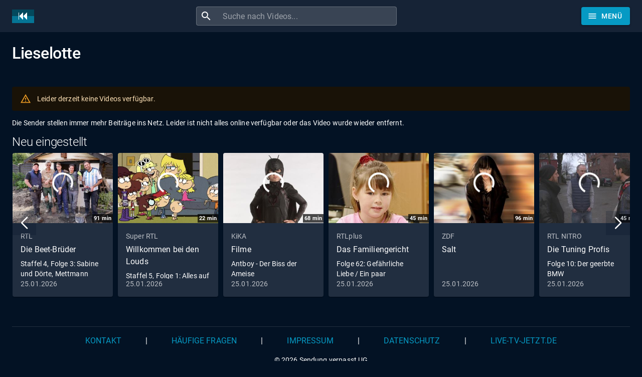

--- FILE ---
content_type: text/html; charset=utf-8
request_url: https://www.sendungverpasst.de/sendungen/lieselotte
body_size: 18877
content:
<!DOCTYPE html><html lang="de"><head><meta charSet="utf-8"/><meta name="viewport" content="minimum-scale=1, initial-scale=1, width=device-width"/><title>Lieselotte verpasst? Ganze Folge kostenlos online sehen!</title><meta name="description" content="Lieselotte bei ZDF verpasst? Kein Problem, hier gibt&#x27;s die aktuellen Folgen als Video"/><meta name="next-head-count" content="4"/><meta name="theme-color" content="#069ac4"/><meta name="robots" content="index, follow"/><link rel="preconnect" href="https://sendungen.fra1.cdn.digitaloceanspaces.com" crossorigin="anonymous"/><link rel="preconnect" href="https://pagead2.googlesyndication.com" crossorigin="anonymous"/><link rel="icon" href="/favicon.ico"/><script async="" src="https://fundingchoicesmessages.google.com/i/pub-3093493265811991?ers=1" nonce="7L-8QOZvwlzqXvEWjGI50Q"></script><script nonce="7L-8QOZvwlzqXvEWjGI50Q">
                (function() {function signalGooglefcPresent() {if (!window.frames['googlefcPresent']) {if (document.body) {const iframe = document.createElement('iframe'); iframe.style = 'width: 0; height: 0; border: none; z-index: -1000; left: -1000px; top: -1000px;'; iframe.style.display = 'none'; iframe.name = 'googlefcPresent'; document.body.appendChild(iframe);} else {setTimeout(signalGooglefcPresent, 0);}}}signalGooglefcPresent();})();
                </script><script async="" src="https://pagead2.googlesyndication.com/pagead/js/adsbygoogle.js?client=ca-pub-3093493265811991" crossorigin="anonymous"></script><script async="" src="https://www.googletagmanager.com/gtag/js?id=G-1D9J70JT8S"></script><script>
              window.dataLayer = window.dataLayer || [];
              function gtag(){dataLayer.push(arguments);}
              gtag('js', new Date());
              gtag('config', 'G-1D9J70JT8S', {
                send_page_view: false
              });
            </script><meta name="emotion-insertion-point" content=""/><style data-emotion="mui "></style><link rel="preload" href="/_next/static/css/894333f5f2e01b2f.css" as="style"/><link rel="stylesheet" href="/_next/static/css/894333f5f2e01b2f.css" data-n-g=""/><noscript data-n-css=""></noscript><script defer="" nomodule="" src="/_next/static/chunks/polyfills-42372ed130431b0a.js"></script><script src="/_next/static/chunks/webpack-e25b4823125781b8.js" defer=""></script><script src="/_next/static/chunks/framework-e9c2361246278a7b.js" defer=""></script><script src="/_next/static/chunks/main-3e1f3738fa119ed7.js" defer=""></script><script src="/_next/static/chunks/pages/_app-44fa6823d051e59e.js" defer=""></script><script src="/_next/static/chunks/78-07596a1a27e98264.js" defer=""></script><script src="/_next/static/chunks/438-cfdf48355bb01748.js" defer=""></script><script src="/_next/static/chunks/585-fd3bb223986eb088.js" defer=""></script><script src="/_next/static/chunks/573-ff653edcd3c91c30.js" defer=""></script><script src="/_next/static/chunks/898-4f0a3f53a521ce80.js" defer=""></script><script src="/_next/static/chunks/pages/sendungen/%5Bshow%5D-0e5556ff12ae365b.js" defer=""></script><script src="/_next/static/3nkRN8TaLMRmA_BRY77WC/_buildManifest.js" defer=""></script><script src="/_next/static/3nkRN8TaLMRmA_BRY77WC/_ssgManifest.js" defer=""></script><style id="jss-server-side">:root {
  --swiper-navigation-size: 48px;
}
.swiper-button-prev, .swiper-button-next {
  color: white !important;
  width: 48px !important;
  height: 48px !important;
  margin-top: calc(-1 * (var(--swiper-navigation-size)/ 2 + 2px));
  background-color: rgba(3, 18, 36, 0.2);
}
@media (max-width: 960px) {
  .swiper-button-prev, .swiper-button-next {
    display: none;
  }
}
  .swiper-button-prev {
    left: 0 !important;
  }
  .swiper-button-next {
    right: 0  !important;
  }
  .swiper-button-prev:hover, .swiper-button-next:hover {
    background-color: #069ac4 !important;
  }
  .swiper-button-disabled {
    display: none  !important;
  }
  .swiper-button-next:after, .swiper-button-prev:after {
    font-size: 24px !important;
    font-weight: bold !important;
  }
  .swiper-container-horizontal > .swiper-pagination {
    bottom: 0;
    position: absolute;
  }
  .row-series .swiper-button-prev, .row-series .swiper-button-next {
    top: 33px;
    margin-top: 0;
  }
  .row-videos .swiper-button-prev, .row-videos .swiper-button-next {
    top: 116px;
    margin-top: 0;
  }
  .swiper-pagination-bullet-active {
    background-color: #069ac4 !important;
  }
  .swiper-lazy-preloader-white {
    top: 60px;
  }
  #nprogress .bar, #nprogress .spinner {
    z-index: 10000;
  }
  #nprogress .bar {
    background-color: #069ac4;
  }
  #nprogress .spinner {
    top: 18px;
    left: 0;
    right: 0;
    display: flex;
    position: fixed;
    justify-content: center;
  }
  #nprogress .spinner-icon {
    border-top-color: #069ac4;
    border-left-color: #069ac4;
  }
@media all and (-ms-high-contrast: none), (-ms-high-contrast: active) {
  .swiper-button-next {
    background-image: url("data:image/svg+xml;charset=utf-8,%3Csvg%20xmlns%3D'http%3A%2F%2Fwww.w3.org%2F2000%2Fsvg'%20viewBox%3D'0%200%2027%2044'%3E%3Cpath%20d%3D'M27%2C22L27%2C22L5%2C44l-2.1-2.1L22.8%2C22L2.9%2C2.1L5%2C0L27%2C22L27%2C22z'%20fill%3D'%23ffffff'%2F%3E%3C%2Fsvg%3E");
  }
  .swiper-button-prev {
    background-image: url("data:image/svg+xml;charset=utf-8,%3Csvg%20xmlns%3D'http%3A%2F%2Fwww.w3.org%2F2000%2Fsvg'%20viewBox%3D'0%200%2027%2044'%3E%3Cpath%20d%3D'M0%2C22L22%2C0l2.1%2C2.1L4.2%2C22l19.9%2C19.9L22%2C44L0%2C22L0%2C22L0%2C22z'%20fill%3D'%23ffffff'%2F%3E%3C%2Fsvg%3E");
  }
}
  .jss14 {
    display: flex;
  }
  .jss15 {
    margin-right: 10px;
    vertical-align: text-bottom;
  }
@media (max-width:599.95px) {
  .jss20 {
    display: none;
  }
}
  .jss21 {
    height: 36px;
  }
@media (max-width:599.95px) {
  .jss21 {
    min-width: 36px;
    padding-left: 6px;
    padding-right: 6px;
  }
}
@media (max-width:599.95px) {
  .jss22 {
    margin-left: 0;
    margin-right: 0;
  }
}
  .jss16 {
    flex-grow: 2;
    max-width: 400px;
  }
  .jss17 {
    width: 100%;
    display: flex;
    border-radius: 4px;
    background-color: rgba(255, 255, 255, 0.15);
  }
  .jss17:hover {
    background-color: rgba(255, 255, 255, 0.25);
  }
  .jss18 {
    padding: 8px;
    margin-right: 0;
  }
  .jss19 {
    padding: 0 !important;
  }
  .jss8 {
    color: #fff;
    z-index: 1201;
    flex-grow: 1;
    background-color: #020f1e;
  }
  .jss9 {
    height: 100%;
    display: flex;
    justify-content: space-between;
  }
  .jss10 {
    flex-grow: 0;
  }
  .jss11 {
    display: flex;
    flex-grow: 1;
    align-items: center;
    justify-content: center;
  }
  .jss12 {
    margin-right: 32px;
  }
@media (max-width: 430px) {
  .jss12 {
    margin-right: 8px;
  }
}
  .jss13 {
    display: flex;
    flex-grow: 0;
    align-items: center;
    margin-left: 24px;
    justify-content: flex-end;
  }
@media (max-width: 430px) {
  .jss13 {
    margin-left: 8px;
  }
}
  .jss45 {
    margin-top: 24px;
    margin-bottom: 24px;
  }
  .jss46 {
    display: flex;
    flex-wrap: wrap;
    margin-top: 24px;
    align-items: center;
    margin-bottom: 24px;
    text-transform: uppercase;
    justify-content: center;
  }
  .jss47 {
    margin-left: 24px;
    margin-right: 24px;
  }
  .jss48 {
    color: #069ac4;
    padding-top: 16px;
    padding-left: 24px;
    padding-right: 24px;
    padding-bottom: 16px;
    text-decoration: none;
  }
  .jss48:hover {
    text-decoration: underline;
  }
  .jss49 {
    display: flex;
    justify-content: center;
  }
  .jss5 {
    min-height: 56px;
  }
@media (min-width:0px) {
@media (orientation: landscape) {
  .jss5 {
    min-height: 48px;
  }
}
}
@media (min-width:600px) {
  .jss5 {
    min-height: 64px;
  }
}
  .jss6 {
    padding-top: 24px;
  }
  .jss7 {
    display: flex;
  }
  .jss34 {
    width: 200px;
    margin-left: 1px;
    margin-right: 1px;
    margin-bottom: 3px;
  }
  .jss35 {
    top: 122px;
    color: white;
    right: 0;
    padding: 1px 3px;
    position: absolute;
    font-size: 11px;
    text-align: right;
    font-weight: bold;
    background-color: rgba(0,0,0,.7);
  }
  .jss36 {
    top: 0;
    color: white;
    width: 30px;
    display: inline-block;
    padding: 5px;
    position: absolute;
    text-align: center;
    font-weight: bold;
    background-color: #069ac4;
  }
  .jss37 {
    top: 254px;
    color: #069ac4;
    right: 0;
    display: inline-block;
    padding: 5px;
    position: absolute;
    font-weight: bold;
  }
  .jss38 {
    color: #069ac4;
    margin-top: 8px;
    font-weight: bold;
  }
  .jss39 {
    height: 70px;
    overflow: hidden;
  }
  .jss40 {
    font-weight: bold;
    line-height: 1.1;
  }
  .jss41 {
    line-height: 1.1;
  }
  .jss42 {
    position: relative;
  }
  .jss42[alt]:after {
    top: 0;
    left: 0;
    color: rgba(0, 0, 0, 0);
    width: 100%;
    height: 100%;
    content: attr(alt);
    display: block;
    position: absolute;
    background: linear-gradient(#031224, rgb(129, 136, 145));
  }
  .jss43 {
    margin-top: 8px;
  }
  .jss44 {
    margin-top: -100px;
  }
  .jss29 {
    margin-bottom: 56px;
  }
  .jss30 {
    display: flex;
    justify-content: space-between;
  }
  .jss31 {
    color: #fff;
    display: flex;
    align-items: center;
    font-weight: bold;
    text-decoration: none;
  }
  .jss31:hover {
    text-decoration: underline;
    text-decoration-color: #069ac4;
  }
  .jss32 {
    width: 202px;
    margin-right: 8px;
  }
  .jss33 {
    border: 1px solid red;
  }
  .ad-card {
    width: 200px;
    height: 295px;
  }
  .jss23 {
    color: white;
    width: 100%;
    display: flex;
    padding-top: 24px;
    padding-bottom: 24px;
    justify-content: space-between;
  }
  .jss24 {
    margin-bottom: 16px;
  }
  .jss25 {
    margin-bottom: 16px;
  }
  .jss26 {
    display: flex;
    justify-content: flex-end;
  }
@media (max-width: 767px) {
  .jss26 {
    display: none;
  }
}
  .jss27 {
    mask-image: linear-gradient(to right, transparent 0%, black 20%);
    object-fit: fill;
    -webkit-mask-image: linear-gradient(to right, transparent 0%, black 10%);
  }
  .jss28 {
    display: flex;
    margin-bottom: 16px;
    justify-content: flex-end;
  }
@media (min-width: 768px) {
  .jss28 {
    display: none;
  }
}
  .jss1 {
    margin-bottom: 56px;
  }
  .jss2 {
    margin-bottom: 24px;
  }
  .jss3 {
    display: flex;
    flex-wrap: wrap;
  }
  .jss4 {
    margin-right: 8px;
    margin-bottom: 16px;
  }</style></head><body><div id="__next"><div class="cssjss-advanced-global-root"><div class="cssjss-advanced-global-child"></div></div><style data-emotion="css-global dedip6">html{-webkit-font-smoothing:antialiased;-moz-osx-font-smoothing:grayscale;box-sizing:border-box;-webkit-text-size-adjust:100%;}*,*::before,*::after{box-sizing:inherit;}strong,b{font-weight:700;}body{margin:0;color:#fff;font-family:"Roboto","Helvetica","Arial",sans-serif;font-weight:400;font-size:1rem;line-height:1.5;letter-spacing:0.00938em;background-color:#031224;}@media print{body{background-color:#fff;}}body::backdrop{background-color:#031224;}body{font-size:0.875rem;line-height:1.43;letter-spacing:0.01071em;}</style><style data-emotion="css a52ic6">.css-a52ic6{display:-webkit-box;display:-webkit-flex;display:-ms-flexbox;display:flex;-webkit-flex-direction:column;-ms-flex-direction:column;flex-direction:column;width:100%;box-sizing:border-box;-webkit-flex-shrink:0;-ms-flex-negative:0;flex-shrink:0;position:fixed;z-index:1100;top:0;left:auto;right:0;--AppBar-color:inherit;}@media print{.css-a52ic6{position:absolute;}}</style><style data-emotion="css 16x08ve">.css-16x08ve{background-color:#162336;color:#fff;-webkit-transition:box-shadow 300ms cubic-bezier(0.4, 0, 0.2, 1) 0ms;transition:box-shadow 300ms cubic-bezier(0.4, 0, 0.2, 1) 0ms;box-shadow:var(--Paper-shadow);background-image:var(--Paper-overlay);display:-webkit-box;display:-webkit-flex;display:-ms-flexbox;display:flex;-webkit-flex-direction:column;-ms-flex-direction:column;flex-direction:column;width:100%;box-sizing:border-box;-webkit-flex-shrink:0;-ms-flex-negative:0;flex-shrink:0;position:fixed;z-index:1100;top:0;left:auto;right:0;--AppBar-color:inherit;}@media print{.css-16x08ve{position:absolute;}}</style><header class="MuiPaper-root MuiPaper-elevation MuiPaper-elevation0 MuiAppBar-root MuiAppBar-colorInherit MuiAppBar-positionFixed jss8 mui-fixed css-16x08ve" style="--Paper-shadow:none;--Paper-overlay:linear-gradient(rgba(255, 255, 255, 0), rgba(255, 255, 255, 0))"><style data-emotion="css 1r6u0z4">.css-1r6u0z4{width:100%;margin-left:auto;box-sizing:border-box;margin-right:auto;padding-left:16px;padding-right:16px;}@media (min-width:600px){.css-1r6u0z4{padding-left:24px;padding-right:24px;}}@media (min-width:1280px){.css-1r6u0z4{max-width:1280px;}}</style><div class="MuiContainer-root MuiContainer-maxWidthLg css-1r6u0z4"><style data-emotion="css yqk6l4">.css-yqk6l4{position:relative;display:-webkit-box;display:-webkit-flex;display:-ms-flexbox;display:flex;-webkit-align-items:center;-webkit-box-align:center;-ms-flex-align:center;align-items:center;min-height:56px;}@media (min-width:0px){@media (orientation: landscape){.css-yqk6l4{min-height:48px;}}}@media (min-width:600px){.css-yqk6l4{min-height:64px;}}</style><div class="MuiToolbar-root MuiToolbar-regular jss9 css-yqk6l4"><a class="jss14 jss10" aria-label="Home" href="/"><img data-test="logo-mark" src="/images/logomark-de.png" width="44" height="27" alt="Logo" class="jss15"/></a><div class="jss11"><form class="jss16 jss12"><style data-emotion="css 17qa0m8">.css-17qa0m8{display:-webkit-inline-box;display:-webkit-inline-flex;display:-ms-inline-flexbox;display:inline-flex;-webkit-flex-direction:column;-ms-flex-direction:column;flex-direction:column;position:relative;min-width:0;padding:0;margin:0;border:0;vertical-align:top;width:100%;}</style><div class="MuiFormControl-root MuiFormControl-fullWidth jss17 css-17qa0m8"><style data-emotion="css is1b5t">.css-is1b5t{width:100%;}.css-is1b5t.Mui-focused .MuiAutocomplete-clearIndicator{visibility:visible;}@media (pointer: fine){.css-is1b5t:hover .MuiAutocomplete-clearIndicator{visibility:visible;}}.css-is1b5t .MuiAutocomplete-tag{margin:3px;max-width:calc(100% - 6px);}.MuiAutocomplete-hasPopupIcon.css-is1b5t .MuiAutocomplete-inputRoot,.MuiAutocomplete-hasClearIcon.css-is1b5t .MuiAutocomplete-inputRoot{padding-right:30px;}.MuiAutocomplete-hasPopupIcon.MuiAutocomplete-hasClearIcon.css-is1b5t .MuiAutocomplete-inputRoot{padding-right:56px;}.css-is1b5t .MuiAutocomplete-inputRoot .MuiAutocomplete-input{width:0;min-width:30px;}.css-is1b5t .MuiInput-root{padding-bottom:1px;}.css-is1b5t .MuiInput-root .MuiInput-input{padding:4px 4px 4px 0px;}.css-is1b5t .MuiInput-root.MuiInputBase-sizeSmall .MuiInput-input{padding:2px 4px 3px 0;}.css-is1b5t .MuiOutlinedInput-root{padding:9px;}.MuiAutocomplete-hasPopupIcon.css-is1b5t .MuiOutlinedInput-root,.MuiAutocomplete-hasClearIcon.css-is1b5t .MuiOutlinedInput-root{padding-right:39px;}.MuiAutocomplete-hasPopupIcon.MuiAutocomplete-hasClearIcon.css-is1b5t .MuiOutlinedInput-root{padding-right:65px;}.css-is1b5t .MuiOutlinedInput-root .MuiAutocomplete-input{padding:7.5px 4px 7.5px 5px;}.css-is1b5t .MuiOutlinedInput-root .MuiAutocomplete-endAdornment{right:9px;}.css-is1b5t .MuiOutlinedInput-root.MuiInputBase-sizeSmall{padding-top:6px;padding-bottom:6px;padding-left:6px;}.css-is1b5t .MuiOutlinedInput-root.MuiInputBase-sizeSmall .MuiAutocomplete-input{padding:2.5px 4px 2.5px 8px;}.css-is1b5t .MuiFilledInput-root{padding-top:19px;padding-left:8px;}.MuiAutocomplete-hasPopupIcon.css-is1b5t .MuiFilledInput-root,.MuiAutocomplete-hasClearIcon.css-is1b5t .MuiFilledInput-root{padding-right:39px;}.MuiAutocomplete-hasPopupIcon.MuiAutocomplete-hasClearIcon.css-is1b5t .MuiFilledInput-root{padding-right:65px;}.css-is1b5t .MuiFilledInput-root .MuiFilledInput-input{padding:7px 4px;}.css-is1b5t .MuiFilledInput-root .MuiAutocomplete-endAdornment{right:9px;}.css-is1b5t .MuiFilledInput-root.MuiInputBase-sizeSmall{padding-bottom:1px;}.css-is1b5t .MuiFilledInput-root.MuiInputBase-sizeSmall .MuiFilledInput-input{padding:2.5px 4px;}.css-is1b5t .MuiInputBase-hiddenLabel{padding-top:8px;}.css-is1b5t .MuiFilledInput-root.MuiInputBase-hiddenLabel{padding-top:0;padding-bottom:0;}.css-is1b5t .MuiFilledInput-root.MuiInputBase-hiddenLabel .MuiAutocomplete-input{padding-top:16px;padding-bottom:17px;}.css-is1b5t .MuiFilledInput-root.MuiInputBase-hiddenLabel.MuiInputBase-sizeSmall .MuiAutocomplete-input{padding-top:8px;padding-bottom:9px;}.css-is1b5t .MuiAutocomplete-input{-webkit-box-flex:1;-webkit-flex-grow:1;-ms-flex-positive:1;flex-grow:1;text-overflow:ellipsis;opacity:0;}.css-is1b5t .MuiAutocomplete-input{opacity:1;}</style><div class="MuiAutocomplete-root MuiAutocomplete-fullWidth css-is1b5t"><style data-emotion="css 1vbfw84">.css-1vbfw84{display:-webkit-inline-box;display:-webkit-inline-flex;display:-ms-inline-flexbox;display:inline-flex;-webkit-flex-direction:column;-ms-flex-direction:column;flex-direction:column;position:relative;min-width:0;padding:0;margin:0;border:0;vertical-align:top;width:100%;}</style><div class="MuiFormControl-root MuiFormControl-fullWidth MuiTextField-root css-1vbfw84"><style data-emotion="css-global 1prfaxn">@-webkit-keyframes mui-auto-fill{from{display:block;}}@keyframes mui-auto-fill{from{display:block;}}@-webkit-keyframes mui-auto-fill-cancel{from{display:block;}}@keyframes mui-auto-fill-cancel{from{display:block;}}</style><style data-emotion="css 1kfartk">.css-1kfartk{font-family:"Roboto","Helvetica","Arial",sans-serif;font-weight:400;font-size:1rem;line-height:1.4375em;letter-spacing:0.00938em;color:#fff;box-sizing:border-box;position:relative;cursor:text;display:-webkit-inline-box;display:-webkit-inline-flex;display:-ms-inline-flexbox;display:inline-flex;-webkit-align-items:center;-webkit-box-align:center;-ms-flex-align:center;align-items:center;width:100%;position:relative;border-radius:4px;padding-left:14px;}.css-1kfartk.Mui-disabled{color:rgba(255, 255, 255, 0.5);cursor:default;}.css-1kfartk:hover .MuiOutlinedInput-notchedOutline{border-color:#fff;}@media (hover: none){.css-1kfartk:hover .MuiOutlinedInput-notchedOutline{border-color:rgba(255, 255, 255, 0.23);}}.css-1kfartk.Mui-focused .MuiOutlinedInput-notchedOutline{border-width:2px;}.css-1kfartk.Mui-focused .MuiOutlinedInput-notchedOutline{border-color:#069ac4;}.css-1kfartk.Mui-error .MuiOutlinedInput-notchedOutline{border-color:#f44336;}.css-1kfartk.Mui-disabled .MuiOutlinedInput-notchedOutline{border-color:rgba(255, 255, 255, 0.3);}</style><div class="MuiInputBase-root MuiOutlinedInput-root MuiInputBase-colorPrimary MuiInputBase-fullWidth MuiInputBase-formControl MuiInputBase-adornedStart jss19 css-1kfartk"><style data-emotion="css 1fw4910">.css-1fw4910{display:-webkit-box;display:-webkit-flex;display:-ms-flexbox;display:flex;max-height:2em;-webkit-align-items:center;-webkit-box-align:center;-ms-flex-align:center;align-items:center;white-space:nowrap;color:#fff;margin-right:8px;}</style><div class="MuiInputAdornment-root MuiInputAdornment-positionStart MuiInputAdornment-outlined MuiInputAdornment-sizeMedium jss18 css-1fw4910"><span class="notranslate" aria-hidden="true">​</span><style data-emotion="css hi9vdz">.css-hi9vdz{-webkit-user-select:none;-moz-user-select:none;-ms-user-select:none;user-select:none;width:1em;height:1em;overflow:hidden;display:inline-block;text-align:center;-webkit-flex-shrink:0;-ms-flex-negative:0;flex-shrink:0;font-size:1.5rem;}</style><span class="material-icons notranslate MuiIcon-root MuiIcon-fontSizeMedium css-hi9vdz" aria-hidden="true">search</span></div><style data-emotion="css 12y32vw">.css-12y32vw{font:inherit;letter-spacing:inherit;color:currentColor;padding:4px 0 5px;border:0;box-sizing:content-box;background:none;height:1.4375em;margin:0;-webkit-tap-highlight-color:transparent;display:block;min-width:0;width:100%;-webkit-animation-name:mui-auto-fill-cancel;animation-name:mui-auto-fill-cancel;-webkit-animation-duration:10ms;animation-duration:10ms;padding:16.5px 14px;padding-left:0;}.css-12y32vw::-webkit-input-placeholder{color:currentColor;opacity:0.5;-webkit-transition:opacity 200ms cubic-bezier(0.4, 0, 0.2, 1) 0ms;transition:opacity 200ms cubic-bezier(0.4, 0, 0.2, 1) 0ms;}.css-12y32vw::-moz-placeholder{color:currentColor;opacity:0.5;-webkit-transition:opacity 200ms cubic-bezier(0.4, 0, 0.2, 1) 0ms;transition:opacity 200ms cubic-bezier(0.4, 0, 0.2, 1) 0ms;}.css-12y32vw::-ms-input-placeholder{color:currentColor;opacity:0.5;-webkit-transition:opacity 200ms cubic-bezier(0.4, 0, 0.2, 1) 0ms;transition:opacity 200ms cubic-bezier(0.4, 0, 0.2, 1) 0ms;}.css-12y32vw:focus{outline:0;}.css-12y32vw:invalid{box-shadow:none;}.css-12y32vw::-webkit-search-decoration{-webkit-appearance:none;}label[data-shrink=false]+.MuiInputBase-formControl .css-12y32vw::-webkit-input-placeholder{opacity:0!important;}label[data-shrink=false]+.MuiInputBase-formControl .css-12y32vw::-moz-placeholder{opacity:0!important;}label[data-shrink=false]+.MuiInputBase-formControl .css-12y32vw::-ms-input-placeholder{opacity:0!important;}label[data-shrink=false]+.MuiInputBase-formControl .css-12y32vw:focus::-webkit-input-placeholder{opacity:0.5;}label[data-shrink=false]+.MuiInputBase-formControl .css-12y32vw:focus::-moz-placeholder{opacity:0.5;}label[data-shrink=false]+.MuiInputBase-formControl .css-12y32vw:focus::-ms-input-placeholder{opacity:0.5;}.css-12y32vw.Mui-disabled{opacity:1;-webkit-text-fill-color:rgba(255, 255, 255, 0.5);}.css-12y32vw:-webkit-autofill{-webkit-animation-duration:5000s;animation-duration:5000s;-webkit-animation-name:mui-auto-fill;animation-name:mui-auto-fill;}.css-12y32vw:-webkit-autofill{-webkit-box-shadow:0 0 0 100px #266798 inset;-webkit-text-fill-color:#fff;caret-color:#fff;border-radius:inherit;}</style><input aria-invalid="false" autoComplete="off" id="autocomplete" name="q" placeholder="Suche nach Videos..." type="text" class="MuiInputBase-input MuiOutlinedInput-input MuiInputBase-inputAdornedStart MuiAutocomplete-input MuiAutocomplete-inputFocused css-12y32vw" aria-autocomplete="both" aria-expanded="false" autoCapitalize="none" spellcheck="false" role="combobox" aria-label="Suche nach Videos" maxLength="100" value=""/><style data-emotion="css dqgkwh">.css-dqgkwh{border-color:rgba(255, 255, 255, 0.23);}</style><style data-emotion="css kdbx36">.css-kdbx36{text-align:left;position:absolute;bottom:0;right:0;top:-5px;left:0;margin:0;padding:0 8px;pointer-events:none;border-radius:inherit;border-style:solid;border-width:1px;overflow:hidden;min-width:0%;border-color:rgba(255, 255, 255, 0.23);}</style><fieldset aria-hidden="true" class="MuiOutlinedInput-notchedOutline css-kdbx36"><style data-emotion="css w4cd9x">.css-w4cd9x{float:unset;width:auto;overflow:hidden;padding:0;line-height:11px;-webkit-transition:width 150ms cubic-bezier(0.0, 0, 0.2, 1) 0ms;transition:width 150ms cubic-bezier(0.0, 0, 0.2, 1) 0ms;}</style><legend class="css-w4cd9x"><span class="notranslate" aria-hidden="true">​</span></legend></fieldset></div></div></div></div></form></div><div class="jss13"><style data-emotion="css 8yctuv">.css-8yctuv{font-family:"Roboto","Helvetica","Arial",sans-serif;font-weight:500;font-size:0.875rem;line-height:1.75;letter-spacing:0.02857em;text-transform:uppercase;min-width:64px;padding:6px 16px;border:0;border-radius:4px;-webkit-transition:background-color 250ms cubic-bezier(0.4, 0, 0.2, 1) 0ms,box-shadow 250ms cubic-bezier(0.4, 0, 0.2, 1) 0ms,border-color 250ms cubic-bezier(0.4, 0, 0.2, 1) 0ms,color 250ms cubic-bezier(0.4, 0, 0.2, 1) 0ms;transition:background-color 250ms cubic-bezier(0.4, 0, 0.2, 1) 0ms,box-shadow 250ms cubic-bezier(0.4, 0, 0.2, 1) 0ms,border-color 250ms cubic-bezier(0.4, 0, 0.2, 1) 0ms,color 250ms cubic-bezier(0.4, 0, 0.2, 1) 0ms;color:var(--variant-containedColor);background-color:var(--variant-containedBg);box-shadow:0px 3px 1px -2px rgba(0,0,0,0.2),0px 2px 2px 0px rgba(0,0,0,0.14),0px 1px 5px 0px rgba(0,0,0,0.12);--variant-textColor:#069ac4;--variant-outlinedColor:#069ac4;--variant-outlinedBorder:rgba(6, 154, 196, 0.5);--variant-containedColor:#fff;--variant-containedBg:#069ac4;-webkit-transition:background-color 250ms cubic-bezier(0.4, 0, 0.2, 1) 0ms,box-shadow 250ms cubic-bezier(0.4, 0, 0.2, 1) 0ms,border-color 250ms cubic-bezier(0.4, 0, 0.2, 1) 0ms;transition:background-color 250ms cubic-bezier(0.4, 0, 0.2, 1) 0ms,box-shadow 250ms cubic-bezier(0.4, 0, 0.2, 1) 0ms,border-color 250ms cubic-bezier(0.4, 0, 0.2, 1) 0ms;}.css-8yctuv:hover{-webkit-text-decoration:none;text-decoration:none;}.css-8yctuv.Mui-disabled{color:rgba(255, 255, 255, 0.3);}.css-8yctuv:hover{box-shadow:0px 2px 4px -1px rgba(0,0,0,0.2),0px 4px 5px 0px rgba(0,0,0,0.14),0px 1px 10px 0px rgba(0,0,0,0.12);}@media (hover: none){.css-8yctuv:hover{box-shadow:0px 3px 1px -2px rgba(0,0,0,0.2),0px 2px 2px 0px rgba(0,0,0,0.14),0px 1px 5px 0px rgba(0,0,0,0.12);}}.css-8yctuv:active{box-shadow:0px 5px 5px -3px rgba(0,0,0,0.2),0px 8px 10px 1px rgba(0,0,0,0.14),0px 3px 14px 2px rgba(0,0,0,0.12);}.css-8yctuv.Mui-focusVisible{box-shadow:0px 3px 5px -1px rgba(0,0,0,0.2),0px 6px 10px 0px rgba(0,0,0,0.14),0px 1px 18px 0px rgba(0,0,0,0.12);}.css-8yctuv.Mui-disabled{color:rgba(255, 255, 255, 0.3);box-shadow:none;background-color:rgba(255, 255, 255, 0.12);}@media (hover: hover){.css-8yctuv:hover{--variant-containedBg:rgb(4, 107, 137);--variant-textBg:rgba(6, 154, 196, 0.08);--variant-outlinedBorder:#069ac4;--variant-outlinedBg:rgba(6, 154, 196, 0.08);}}.css-8yctuv.MuiButton-loading{color:transparent;}</style><style data-emotion="css 1ktysj3">.css-1ktysj3{display:-webkit-inline-box;display:-webkit-inline-flex;display:-ms-inline-flexbox;display:inline-flex;-webkit-align-items:center;-webkit-box-align:center;-ms-flex-align:center;align-items:center;-webkit-box-pack:center;-ms-flex-pack:center;-webkit-justify-content:center;justify-content:center;position:relative;box-sizing:border-box;-webkit-tap-highlight-color:transparent;background-color:transparent;outline:0;border:0;margin:0;border-radius:0;padding:0;cursor:pointer;-webkit-user-select:none;-moz-user-select:none;-ms-user-select:none;user-select:none;vertical-align:middle;-moz-appearance:none;-webkit-appearance:none;-webkit-text-decoration:none;text-decoration:none;color:inherit;font-family:"Roboto","Helvetica","Arial",sans-serif;font-weight:500;font-size:0.875rem;line-height:1.75;letter-spacing:0.02857em;text-transform:uppercase;min-width:64px;padding:6px 16px;border:0;border-radius:4px;-webkit-transition:background-color 250ms cubic-bezier(0.4, 0, 0.2, 1) 0ms,box-shadow 250ms cubic-bezier(0.4, 0, 0.2, 1) 0ms,border-color 250ms cubic-bezier(0.4, 0, 0.2, 1) 0ms,color 250ms cubic-bezier(0.4, 0, 0.2, 1) 0ms;transition:background-color 250ms cubic-bezier(0.4, 0, 0.2, 1) 0ms,box-shadow 250ms cubic-bezier(0.4, 0, 0.2, 1) 0ms,border-color 250ms cubic-bezier(0.4, 0, 0.2, 1) 0ms,color 250ms cubic-bezier(0.4, 0, 0.2, 1) 0ms;color:var(--variant-containedColor);background-color:var(--variant-containedBg);box-shadow:0px 3px 1px -2px rgba(0,0,0,0.2),0px 2px 2px 0px rgba(0,0,0,0.14),0px 1px 5px 0px rgba(0,0,0,0.12);--variant-textColor:#069ac4;--variant-outlinedColor:#069ac4;--variant-outlinedBorder:rgba(6, 154, 196, 0.5);--variant-containedColor:#fff;--variant-containedBg:#069ac4;-webkit-transition:background-color 250ms cubic-bezier(0.4, 0, 0.2, 1) 0ms,box-shadow 250ms cubic-bezier(0.4, 0, 0.2, 1) 0ms,border-color 250ms cubic-bezier(0.4, 0, 0.2, 1) 0ms;transition:background-color 250ms cubic-bezier(0.4, 0, 0.2, 1) 0ms,box-shadow 250ms cubic-bezier(0.4, 0, 0.2, 1) 0ms,border-color 250ms cubic-bezier(0.4, 0, 0.2, 1) 0ms;}.css-1ktysj3::-moz-focus-inner{border-style:none;}.css-1ktysj3.Mui-disabled{pointer-events:none;cursor:default;}@media print{.css-1ktysj3{-webkit-print-color-adjust:exact;color-adjust:exact;}}.css-1ktysj3:hover{-webkit-text-decoration:none;text-decoration:none;}.css-1ktysj3.Mui-disabled{color:rgba(255, 255, 255, 0.3);}.css-1ktysj3:hover{box-shadow:0px 2px 4px -1px rgba(0,0,0,0.2),0px 4px 5px 0px rgba(0,0,0,0.14),0px 1px 10px 0px rgba(0,0,0,0.12);}@media (hover: none){.css-1ktysj3:hover{box-shadow:0px 3px 1px -2px rgba(0,0,0,0.2),0px 2px 2px 0px rgba(0,0,0,0.14),0px 1px 5px 0px rgba(0,0,0,0.12);}}.css-1ktysj3:active{box-shadow:0px 5px 5px -3px rgba(0,0,0,0.2),0px 8px 10px 1px rgba(0,0,0,0.14),0px 3px 14px 2px rgba(0,0,0,0.12);}.css-1ktysj3.Mui-focusVisible{box-shadow:0px 3px 5px -1px rgba(0,0,0,0.2),0px 6px 10px 0px rgba(0,0,0,0.14),0px 1px 18px 0px rgba(0,0,0,0.12);}.css-1ktysj3.Mui-disabled{color:rgba(255, 255, 255, 0.3);box-shadow:none;background-color:rgba(255, 255, 255, 0.12);}@media (hover: hover){.css-1ktysj3:hover{--variant-containedBg:rgb(4, 107, 137);--variant-textBg:rgba(6, 154, 196, 0.08);--variant-outlinedBorder:#069ac4;--variant-outlinedBg:rgba(6, 154, 196, 0.08);}}.css-1ktysj3.MuiButton-loading{color:transparent;}</style><button class="MuiButtonBase-root MuiButton-root MuiButton-contained MuiButton-containedPrimary MuiButton-sizeMedium MuiButton-containedSizeMedium MuiButton-colorPrimary MuiButton-root MuiButton-contained MuiButton-containedPrimary MuiButton-sizeMedium MuiButton-containedSizeMedium MuiButton-colorPrimary jss21 undefined css-1ktysj3" tabindex="0" type="button" id="btn-stoebern" data-test="button-stoebern" aria-label="Stöbern"><style data-emotion="css 1ygddt1">.css-1ygddt1{display:inherit;margin-right:8px;margin-left:-4px;}.css-1ygddt1>*:nth-of-type(1){font-size:20px;}</style><span class="MuiButton-icon MuiButton-startIcon jss22 MuiButton-iconSizeMedium css-1ygddt1"><span class="material-icons notranslate MuiIcon-root MuiIcon-fontSizeMedium css-hi9vdz" aria-hidden="true">menu</span></span><span class="jss20">Menü</span></button></div></div></div></header><main><div class="jss5"></div><div><div class="MuiContainer-root MuiContainer-maxWidthLg jss7 css-1r6u0z4"><style data-emotion="css 1d3bbye">.css-1d3bbye{box-sizing:border-box;display:-webkit-box;display:-webkit-flex;display:-ms-flexbox;display:flex;-webkit-box-flex-wrap:wrap;-webkit-flex-wrap:wrap;-ms-flex-wrap:wrap;flex-wrap:wrap;width:100%;-webkit-flex-direction:row;-ms-flex-direction:row;flex-direction:row;}</style><div class="MuiGrid-root MuiGrid-container jss23 css-1d3bbye"><style data-emotion="css zac8fk">.css-zac8fk{margin:0;font-size:2rem;font-weight:500;font-family:"Roboto","Helvetica","Arial",sans-serif;line-height:1.167;letter-spacing:-0.01562em;}</style><h1 class="MuiTypography-root MuiTypography-h1 css-zac8fk">Lieselotte</h1></div></div></div><div class="MuiContainer-root MuiContainer-maxWidthLg jss6 css-1r6u0z4"><div><style data-emotion="css ftyuu">.css-ftyuu{font-family:"Roboto","Helvetica","Arial",sans-serif;font-weight:400;font-size:0.875rem;line-height:1.43;letter-spacing:0.01071em;background-color:transparent;display:-webkit-box;display:-webkit-flex;display:-ms-flexbox;display:flex;padding:6px 16px;color:rgb(255, 226, 183);background-color:rgb(25, 18, 7);}.css-ftyuu .MuiAlert-icon{color:#ffa726;}</style><style data-emotion="css 1x0z38s">.css-1x0z38s{background-color:#162336;color:#fff;-webkit-transition:box-shadow 300ms cubic-bezier(0.4, 0, 0.2, 1) 0ms;transition:box-shadow 300ms cubic-bezier(0.4, 0, 0.2, 1) 0ms;border-radius:4px;box-shadow:var(--Paper-shadow);background-image:var(--Paper-overlay);font-family:"Roboto","Helvetica","Arial",sans-serif;font-weight:400;font-size:0.875rem;line-height:1.43;letter-spacing:0.01071em;background-color:transparent;display:-webkit-box;display:-webkit-flex;display:-ms-flexbox;display:flex;padding:6px 16px;color:rgb(255, 226, 183);background-color:rgb(25, 18, 7);}.css-1x0z38s .MuiAlert-icon{color:#ffa726;}</style><div class="MuiPaper-root MuiPaper-elevation MuiPaper-rounded MuiPaper-elevation0 MuiAlert-root MuiAlert-colorWarning MuiAlert-standardWarning MuiAlert-standard css-1x0z38s" role="alert" style="--Paper-shadow:none;--Paper-overlay:linear-gradient(rgba(255, 255, 255, 0), rgba(255, 255, 255, 0))"><style data-emotion="css 131is6g">.css-131is6g{margin-right:12px;padding:7px 0;display:-webkit-box;display:-webkit-flex;display:-ms-flexbox;display:flex;font-size:22px;opacity:0.9;}</style><div class="MuiAlert-icon css-131is6g"><style data-emotion="css 1l6e05h">.css-1l6e05h{-webkit-user-select:none;-moz-user-select:none;-ms-user-select:none;user-select:none;width:1em;height:1em;display:inline-block;-webkit-flex-shrink:0;-ms-flex-negative:0;flex-shrink:0;-webkit-transition:fill 200ms cubic-bezier(0.4, 0, 0.2, 1) 0ms;transition:fill 200ms cubic-bezier(0.4, 0, 0.2, 1) 0ms;fill:currentColor;font-size:inherit;}</style><svg class="MuiSvgIcon-root MuiSvgIcon-fontSizeInherit css-1l6e05h" focusable="false" aria-hidden="true" viewBox="0 0 24 24" data-testid="ReportProblemOutlinedIcon"><path d="M12 5.99L19.53 19H4.47L12 5.99M12 2L1 21h22L12 2zm1 14h-2v2h2v-2zm0-6h-2v4h2v-4z"></path></svg></div><style data-emotion="css 127h8j3">.css-127h8j3{padding:8px 0;min-width:0;overflow:auto;}</style><div class="MuiAlert-message css-127h8j3">Leider derzeit keine Videos verfügbar.</div></div><p>Die Sender stellen immer mehr Beiträge ins Netz. Leider ist nicht alles online verfügbar oder das Video wurde wieder entfernt.</p><section class="jss29" data-test="Neu eingestellt"><div class="jss30"><style data-emotion="css gba29h">.css-gba29h{margin:0;font-size:1.5rem;font-family:"Roboto","Helvetica","Arial",sans-serif;font-weight:300;line-height:1.2;letter-spacing:-0.00833em;margin-bottom:0.35em;}</style><h2 class="MuiTypography-root MuiTypography-h2 MuiTypography-gutterBottom css-gba29h">Neu eingestellt</h2><span></span></div><div class="swiper row-videos"><div class="swiper-wrapper"><div class="swiper-slide jss32"><style data-emotion="css naa195">.css-naa195{overflow:hidden;}</style><style data-emotion="css 1h84r8f">.css-1h84r8f{background-color:#162336;color:#fff;-webkit-transition:box-shadow 300ms cubic-bezier(0.4, 0, 0.2, 1) 0ms;transition:box-shadow 300ms cubic-bezier(0.4, 0, 0.2, 1) 0ms;border-radius:4px;box-shadow:var(--Paper-shadow);background-image:var(--Paper-overlay);overflow:hidden;}</style><div class="MuiPaper-root MuiPaper-elevation MuiPaper-rounded MuiPaper-elevation1 MuiCard-root jss34 css-1h84r8f" style="--Paper-shadow:0px 2px 1px -1px rgba(0,0,0,0.2),0px 1px 1px 0px rgba(0,0,0,0.14),0px 1px 3px 0px rgba(0,0,0,0.12);--Paper-overlay:linear-gradient(rgba(255, 255, 255, 0.051), rgba(255, 255, 255, 0.051))"><style data-emotion="css 1t3vl4n">.css-1t3vl4n{display:block;text-align:inherit;border-radius:inherit;width:100%;}.css-1t3vl4n:hover .MuiCardActionArea-focusHighlight{opacity:0.08;}@media (hover: none){.css-1t3vl4n:hover .MuiCardActionArea-focusHighlight{opacity:0;}}.css-1t3vl4n.Mui-focusVisible .MuiCardActionArea-focusHighlight{opacity:0.12;}</style><style data-emotion="css 1wqix1j">.css-1wqix1j{display:-webkit-inline-box;display:-webkit-inline-flex;display:-ms-inline-flexbox;display:inline-flex;-webkit-align-items:center;-webkit-box-align:center;-ms-flex-align:center;align-items:center;-webkit-box-pack:center;-ms-flex-pack:center;-webkit-justify-content:center;justify-content:center;position:relative;box-sizing:border-box;-webkit-tap-highlight-color:transparent;background-color:transparent;outline:0;border:0;margin:0;border-radius:0;padding:0;cursor:pointer;-webkit-user-select:none;-moz-user-select:none;-ms-user-select:none;user-select:none;vertical-align:middle;-moz-appearance:none;-webkit-appearance:none;-webkit-text-decoration:none;text-decoration:none;color:inherit;display:block;text-align:inherit;border-radius:inherit;width:100%;}.css-1wqix1j::-moz-focus-inner{border-style:none;}.css-1wqix1j.Mui-disabled{pointer-events:none;cursor:default;}@media print{.css-1wqix1j{-webkit-print-color-adjust:exact;color-adjust:exact;}}.css-1wqix1j:hover .MuiCardActionArea-focusHighlight{opacity:0.08;}@media (hover: none){.css-1wqix1j:hover .MuiCardActionArea-focusHighlight{opacity:0;}}.css-1wqix1j.Mui-focusVisible .MuiCardActionArea-focusHighlight{opacity:0.12;}</style><a class="MuiButtonBase-root MuiCardActionArea-root css-1wqix1j" tabindex="0" href="/content/die-beet-br%C3%BCder-2"><span><style data-emotion="css 9y3ish">.css-9y3ish{display:block;-webkit-background-size:cover;background-size:cover;background-repeat:no-repeat;-webkit-background-position:center;background-position:center;width:100%;object-fit:cover;}</style><img class="MuiCardMedia-root MuiCardMedia-media MuiCardMedia-img jss42 css-9y3ish" src="https://sendungen.fra1.cdn.digitaloceanspaces.com/rtl_die_beetbrueder_25012026_2.jpg" height="140" width="200" loading="lazy" alt="Die Beet-Brüder: Staffel 4, Folge 3: Sabine und Dörte, Mettmann"/><div class="swiper-lazy-preloader swiper-lazy-preloader-white"></div></span><span class="jss35">91<!-- --> min</span><style data-emotion="css 15q2cw4">.css-15q2cw4{padding:16px;}.css-15q2cw4:last-child{padding-bottom:24px;}</style><div class="MuiCardContent-root css-15q2cw4"><style data-emotion="css 1u06fjp">.css-1u06fjp{margin:0;font-family:"Roboto","Helvetica","Arial",sans-serif;font-weight:400;font-size:0.875rem;line-height:1.43;letter-spacing:0.01071em;color:rgba(255, 255, 255, 0.7);margin-bottom:0.35em;}</style><p class="MuiTypography-root MuiTypography-body2 MuiTypography-gutterBottom css-1u06fjp">RTL</p><div class="jss39"><style data-emotion="css 1qmqpgb">.css-1qmqpgb{margin:0;font-family:"Roboto","Helvetica","Arial",sans-serif;font-weight:400;font-size:1rem;line-height:1.5;letter-spacing:0.00938em;margin-bottom:0.35em;}</style><h3 class="MuiTypography-root MuiTypography-body1 MuiTypography-gutterBottom jss40 css-1qmqpgb">Die Beet-Brüder</h3><style data-emotion="css 11i2tn2">.css-11i2tn2{margin:0;font-family:"Roboto","Helvetica","Arial",sans-serif;font-weight:400;font-size:0.875rem;line-height:1.43;letter-spacing:0.01071em;margin-bottom:0.35em;}</style><h3 class="MuiTypography-root MuiTypography-body2 MuiTypography-gutterBottom jss41 css-11i2tn2">Staffel 4, Folge 3: Sabine und Dörte, Mettmann</h3></div><style data-emotion="css uqluj1">.css-uqluj1{margin:0;font-family:"Roboto","Helvetica","Arial",sans-serif;font-weight:400;font-size:0.875rem;line-height:1.43;letter-spacing:0.01071em;color:rgba(255, 255, 255, 0.7);}</style><p class="MuiTypography-root MuiTypography-body2 jss43 css-uqluj1">25.01.2026</p></div><style data-emotion="css 9h6quu">.css-9h6quu{overflow:hidden;pointer-events:none;position:absolute;top:0;right:0;bottom:0;left:0;border-radius:inherit;opacity:0;background-color:currentcolor;-webkit-transition:opacity 250ms cubic-bezier(0.4, 0, 0.2, 1) 0ms;transition:opacity 250ms cubic-bezier(0.4, 0, 0.2, 1) 0ms;}</style><span class="MuiCardActionArea-focusHighlight css-9h6quu"></span></a></div></div><div class="swiper-slide jss32"><div class="MuiPaper-root MuiPaper-elevation MuiPaper-rounded MuiPaper-elevation1 MuiCard-root jss34 css-1h84r8f" style="--Paper-shadow:0px 2px 1px -1px rgba(0,0,0,0.2),0px 1px 1px 0px rgba(0,0,0,0.14),0px 1px 3px 0px rgba(0,0,0,0.12);--Paper-overlay:linear-gradient(rgba(255, 255, 255, 0.051), rgba(255, 255, 255, 0.051))"><a class="MuiButtonBase-root MuiCardActionArea-root css-1wqix1j" tabindex="0" href="/content/willkommen-bei-den-louds-5"><span><img class="MuiCardMedia-root MuiCardMedia-media MuiCardMedia-img jss42 css-9y3ish" src="https://sendungen.fra1.cdn.digitaloceanspaces.com/super_rtl_willkommen_bei_den_louds_25012026.jpg" height="140" width="200" loading="lazy" alt="Willkommen bei den Louds: Staffel 5, Folge 1: Alles auf Neu! Teil 1"/><div class="swiper-lazy-preloader swiper-lazy-preloader-white"></div></span><span class="jss35">22<!-- --> min</span><div class="MuiCardContent-root css-15q2cw4"><p class="MuiTypography-root MuiTypography-body2 MuiTypography-gutterBottom css-1u06fjp">Super RTL</p><div class="jss39"><h3 class="MuiTypography-root MuiTypography-body1 MuiTypography-gutterBottom jss40 css-1qmqpgb">Willkommen bei den Louds</h3><h3 class="MuiTypography-root MuiTypography-body2 MuiTypography-gutterBottom jss41 css-11i2tn2">Staffel 5, Folge 1: Alles auf Neu! Teil 1</h3></div><p class="MuiTypography-root MuiTypography-body2 jss43 css-uqluj1">25.01.2026</p></div><span class="MuiCardActionArea-focusHighlight css-9h6quu"></span></a></div></div><div class="swiper-slide jss32"><div class="MuiPaper-root MuiPaper-elevation MuiPaper-rounded MuiPaper-elevation1 MuiCard-root jss34 css-1h84r8f" style="--Paper-shadow:0px 2px 1px -1px rgba(0,0,0,0.2),0px 1px 1px 0px rgba(0,0,0,0.14),0px 1px 3px 0px rgba(0,0,0,0.12);--Paper-overlay:linear-gradient(rgba(255, 255, 255, 0.051), rgba(255, 255, 255, 0.051))"><a class="MuiButtonBase-root MuiCardActionArea-root css-1wqix1j" tabindex="0" href="/content/filme-5"><span><img class="MuiCardMedia-root MuiCardMedia-media MuiCardMedia-img jss42 css-9y3ish" src="https://sendungen.fra1.cdn.digitaloceanspaces.com/kika_filme_25012026.jpg" height="140" width="200" loading="lazy" alt="Filme: Antboy - Der Biss der Ameise"/><div class="swiper-lazy-preloader swiper-lazy-preloader-white"></div></span><span class="jss35">68<!-- --> min</span><div class="MuiCardContent-root css-15q2cw4"><p class="MuiTypography-root MuiTypography-body2 MuiTypography-gutterBottom css-1u06fjp">KiKA</p><div class="jss39"><h3 class="MuiTypography-root MuiTypography-body1 MuiTypography-gutterBottom jss40 css-1qmqpgb">Filme</h3><h3 class="MuiTypography-root MuiTypography-body2 MuiTypography-gutterBottom jss41 css-11i2tn2">Antboy - Der Biss der Ameise</h3></div><p class="MuiTypography-root MuiTypography-body2 jss43 css-uqluj1">25.01.2026</p></div><span class="MuiCardActionArea-focusHighlight css-9h6quu"></span></a></div></div><div class="swiper-slide jss32"><div class="MuiPaper-root MuiPaper-elevation MuiPaper-rounded MuiPaper-elevation1 MuiCard-root jss34 css-1h84r8f" style="--Paper-shadow:0px 2px 1px -1px rgba(0,0,0,0.2),0px 1px 1px 0px rgba(0,0,0,0.14),0px 1px 3px 0px rgba(0,0,0,0.12);--Paper-overlay:linear-gradient(rgba(255, 255, 255, 0.051), rgba(255, 255, 255, 0.051))"><a class="MuiButtonBase-root MuiCardActionArea-root css-1wqix1j" tabindex="0" href="/content/das-familiengericht-14"><span><img class="MuiCardMedia-root MuiCardMedia-media MuiCardMedia-img jss42 css-9y3ish" src="https://sendungen.fra1.cdn.digitaloceanspaces.com/rtlplus_das_familiengericht_25012026_4.jpg" height="140" width="200" loading="lazy" alt="Das Familiengericht: Folge 62: Gefährliche Liebe / Ein paar Geschwister zuviel"/><div class="swiper-lazy-preloader swiper-lazy-preloader-white"></div></span><span class="jss35">45<!-- --> min</span><div class="MuiCardContent-root css-15q2cw4"><p class="MuiTypography-root MuiTypography-body2 MuiTypography-gutterBottom css-1u06fjp">RTLplus</p><div class="jss39"><h3 class="MuiTypography-root MuiTypography-body1 MuiTypography-gutterBottom jss40 css-1qmqpgb">Das Familiengericht</h3><h3 class="MuiTypography-root MuiTypography-body2 MuiTypography-gutterBottom jss41 css-11i2tn2">Folge 62: Gefährliche Liebe / Ein paar Geschwister zuviel</h3></div><p class="MuiTypography-root MuiTypography-body2 jss43 css-uqluj1">25.01.2026</p></div><span class="MuiCardActionArea-focusHighlight css-9h6quu"></span></a></div></div><div class="swiper-slide jss32"><div class="MuiPaper-root MuiPaper-elevation MuiPaper-rounded MuiPaper-elevation1 MuiCard-root jss34 css-1h84r8f" style="--Paper-shadow:0px 2px 1px -1px rgba(0,0,0,0.2),0px 1px 1px 0px rgba(0,0,0,0.14),0px 1px 3px 0px rgba(0,0,0,0.12);--Paper-overlay:linear-gradient(rgba(255, 255, 255, 0.051), rgba(255, 255, 255, 0.051))"><a class="MuiButtonBase-root MuiCardActionArea-root css-1wqix1j" tabindex="0" href="/content/salt"><span><img class="MuiCardMedia-root MuiCardMedia-media MuiCardMedia-img jss42 css-9y3ish" src="https://sendungen.fra1.cdn.digitaloceanspaces.com/zdf_salt_25012026.jpg" height="140" width="200" loading="lazy" alt="Salt"/><div class="swiper-lazy-preloader swiper-lazy-preloader-white"></div></span><span class="jss35">96<!-- --> min</span><div class="MuiCardContent-root css-15q2cw4"><p class="MuiTypography-root MuiTypography-body2 MuiTypography-gutterBottom css-1u06fjp">ZDF</p><div class="jss39"><h3 class="MuiTypography-root MuiTypography-body1 MuiTypography-gutterBottom jss40 css-1qmqpgb">Salt</h3></div><p class="MuiTypography-root MuiTypography-body2 jss43 css-uqluj1">25.01.2026</p></div><span class="MuiCardActionArea-focusHighlight css-9h6quu"></span></a></div></div><div class="swiper-slide jss32"><div class="MuiPaper-root MuiPaper-elevation MuiPaper-rounded MuiPaper-elevation1 MuiCard-root jss34 css-1h84r8f" style="--Paper-shadow:0px 2px 1px -1px rgba(0,0,0,0.2),0px 1px 1px 0px rgba(0,0,0,0.14),0px 1px 3px 0px rgba(0,0,0,0.12);--Paper-overlay:linear-gradient(rgba(255, 255, 255, 0.051), rgba(255, 255, 255, 0.051))"><a class="MuiButtonBase-root MuiCardActionArea-root css-1wqix1j" tabindex="0" href="/content/die-tuning-profis-2"><span><img class="MuiCardMedia-root MuiCardMedia-media MuiCardMedia-img jss42 css-9y3ish" src="https://sendungen.fra1.cdn.digitaloceanspaces.com/rtl_nitro_die_tuning_profis_25012026_1.jpg" height="140" width="200" loading="lazy" alt="Die Tuning Profis: Folge 10: Der geerbte BMW"/><div class="swiper-lazy-preloader swiper-lazy-preloader-white"></div></span><span class="jss35">45<!-- --> min</span><div class="MuiCardContent-root css-15q2cw4"><p class="MuiTypography-root MuiTypography-body2 MuiTypography-gutterBottom css-1u06fjp">RTL NITRO</p><div class="jss39"><h3 class="MuiTypography-root MuiTypography-body1 MuiTypography-gutterBottom jss40 css-1qmqpgb">Die Tuning Profis</h3><h3 class="MuiTypography-root MuiTypography-body2 MuiTypography-gutterBottom jss41 css-11i2tn2">Folge 10: Der geerbte BMW</h3></div><p class="MuiTypography-root MuiTypography-body2 jss43 css-uqluj1">25.01.2026</p></div><span class="MuiCardActionArea-focusHighlight css-9h6quu"></span></a></div></div><div class="swiper-slide jss32"><div class="MuiPaper-root MuiPaper-elevation MuiPaper-rounded MuiPaper-elevation1 MuiCard-root jss34 css-1h84r8f" style="--Paper-shadow:0px 2px 1px -1px rgba(0,0,0,0.2),0px 1px 1px 0px rgba(0,0,0,0.14),0px 1px 3px 0px rgba(0,0,0,0.12);--Paper-overlay:linear-gradient(rgba(255, 255, 255, 0.051), rgba(255, 255, 255, 0.051))"><a class="MuiButtonBase-root MuiCardActionArea-root css-1wqix1j" tabindex="0" href="/content/wdr-aktuell-512"><span><img class="MuiCardMedia-root MuiCardMedia-media MuiCardMedia-img jss42 css-9y3ish" src="https://sendungen.fra1.cdn.digitaloceanspaces.com/wdr_wdr_aktuell_25012026.jpg" height="140" width="200" loading="lazy" alt="WDR aktuell: 12:45 Uhr"/><div class="swiper-lazy-preloader swiper-lazy-preloader-white"></div></span><span class="jss35">16<!-- --> min</span><div class="MuiCardContent-root css-15q2cw4"><p class="MuiTypography-root MuiTypography-body2 MuiTypography-gutterBottom css-1u06fjp">WDR</p><div class="jss39"><h3 class="MuiTypography-root MuiTypography-body1 MuiTypography-gutterBottom jss40 css-1qmqpgb">WDR aktuell</h3><h3 class="MuiTypography-root MuiTypography-body2 MuiTypography-gutterBottom jss41 css-11i2tn2">12:45 Uhr</h3></div><p class="MuiTypography-root MuiTypography-body2 jss43 css-uqluj1">25.01.2026</p></div><span class="MuiCardActionArea-focusHighlight css-9h6quu"></span></a></div></div><div class="swiper-slide jss32"><div class="MuiPaper-root MuiPaper-elevation MuiPaper-rounded MuiPaper-elevation1 MuiCard-root jss34 css-1h84r8f" style="--Paper-shadow:0px 2px 1px -1px rgba(0,0,0,0.2),0px 1px 1px 0px rgba(0,0,0,0.14),0px 1px 3px 0px rgba(0,0,0,0.12);--Paper-overlay:linear-gradient(rgba(255, 255, 255, 0.051), rgba(255, 255, 255, 0.051))"><a class="MuiButtonBase-root MuiCardActionArea-root css-1wqix1j" tabindex="0" href="/content/die-k%C3%BCste-der-piraten-1"><span><img class="MuiCardMedia-root MuiCardMedia-media MuiCardMedia-img jss42 css-9y3ish" src="https://sendungen.fra1.cdn.digitaloceanspaces.com/mdr_die_kueste_der_piraten_25012026.jpg" height="140" width="200" loading="lazy" alt="Die Küste der Piraten"/><div class="swiper-lazy-preloader swiper-lazy-preloader-white"></div></span><span class="jss35">96<!-- --> min</span><div class="MuiCardContent-root css-15q2cw4"><p class="MuiTypography-root MuiTypography-body2 MuiTypography-gutterBottom css-1u06fjp">mdr</p><div class="jss39"><h3 class="MuiTypography-root MuiTypography-body1 MuiTypography-gutterBottom jss40 css-1qmqpgb">Die Küste der Piraten</h3></div><p class="MuiTypography-root MuiTypography-body2 jss43 css-uqluj1">25.01.2026</p></div><span class="MuiCardActionArea-focusHighlight css-9h6quu"></span></a></div></div><div class="swiper-slide jss32"><div class="MuiPaper-root MuiPaper-elevation MuiPaper-rounded MuiPaper-elevation1 MuiCard-root jss34 css-1h84r8f" style="--Paper-shadow:0px 2px 1px -1px rgba(0,0,0,0.2),0px 1px 1px 0px rgba(0,0,0,0.14),0px 1px 3px 0px rgba(0,0,0,0.12);--Paper-overlay:linear-gradient(rgba(255, 255, 255, 0.051), rgba(255, 255, 255, 0.051))"><a class="MuiButtonBase-root MuiCardActionArea-root css-1wqix1j" tabindex="0" href="/content/der-sonntags-stammtisch-52"><span><img class="MuiCardMedia-root MuiCardMedia-media MuiCardMedia-img jss42 css-9y3ish" src="https://sendungen.fra1.cdn.digitaloceanspaces.com/br_der_sonntagsstammtisch_25012026.jpg" height="140" width="200" loading="lazy" alt="Der Sonntags-Stammtisch: Mit Hannes Jaenicke und Tim Klüssendorf"/><div class="swiper-lazy-preloader swiper-lazy-preloader-white"></div></span><span class="jss35">60<!-- --> min</span><div class="MuiCardContent-root css-15q2cw4"><p class="MuiTypography-root MuiTypography-body2 MuiTypography-gutterBottom css-1u06fjp">BR</p><div class="jss39"><h3 class="MuiTypography-root MuiTypography-body1 MuiTypography-gutterBottom jss40 css-1qmqpgb">Der Sonntags-Stammtisch</h3><h3 class="MuiTypography-root MuiTypography-body2 MuiTypography-gutterBottom jss41 css-11i2tn2">Mit Hannes Jaenicke und Tim Klüssendorf</h3></div><p class="MuiTypography-root MuiTypography-body2 jss43 css-uqluj1">25.01.2026</p></div><span class="MuiCardActionArea-focusHighlight css-9h6quu"></span></a></div></div><div class="swiper-slide jss32"><div class="MuiPaper-root MuiPaper-elevation MuiPaper-rounded MuiPaper-elevation1 MuiCard-root jss34 css-1h84r8f" style="--Paper-shadow:0px 2px 1px -1px rgba(0,0,0,0.2),0px 1px 1px 0px rgba(0,0,0,0.14),0px 1px 3px 0px rgba(0,0,0,0.12);--Paper-overlay:linear-gradient(rgba(255, 255, 255, 0.051), rgba(255, 255, 255, 0.051))"><a class="MuiButtonBase-root MuiCardActionArea-root css-1wqix1j" tabindex="0" href="/content/ndr-kultur-das-konzert-6"><span><img class="MuiCardMedia-root MuiCardMedia-media MuiCardMedia-img jss42 css-9y3ish" src="https://sendungen.fra1.cdn.digitaloceanspaces.com/ndr_ndr_kultur__das_konzert_25012026.jpg" height="140" width="200" loading="lazy" alt="NDR Kultur - Das Konzert: Türkü Jazz Klassik"/><div class="swiper-lazy-preloader swiper-lazy-preloader-white"></div></span><span class="jss35">57<!-- --> min</span><div class="MuiCardContent-root css-15q2cw4"><p class="MuiTypography-root MuiTypography-body2 MuiTypography-gutterBottom css-1u06fjp">NDR</p><div class="jss39"><h3 class="MuiTypography-root MuiTypography-body1 MuiTypography-gutterBottom jss40 css-1qmqpgb">NDR Kultur - Das Konzert</h3><h3 class="MuiTypography-root MuiTypography-body2 MuiTypography-gutterBottom jss41 css-11i2tn2">Türkü Jazz Klassik</h3></div><p class="MuiTypography-root MuiTypography-body2 jss43 css-uqluj1">25.01.2026</p></div><span class="MuiCardActionArea-focusHighlight css-9h6quu"></span></a></div></div><div class="swiper-slide jss32"><div class="MuiPaper-root MuiPaper-elevation MuiPaper-rounded MuiPaper-elevation1 MuiCard-root jss34 css-1h84r8f" style="--Paper-shadow:0px 2px 1px -1px rgba(0,0,0,0.2),0px 1px 1px 0px rgba(0,0,0,0.14),0px 1px 3px 0px rgba(0,0,0,0.12);--Paper-overlay:linear-gradient(rgba(255, 255, 255, 0.051), rgba(255, 255, 255, 0.051))"><a class="MuiButtonBase-root MuiCardActionArea-root css-1wqix1j" tabindex="0" href="/content/plan-a-die-j%C3%BCdischen-r%C3%A4cher"><span><img class="MuiCardMedia-root MuiCardMedia-media MuiCardMedia-img jss42 css-9y3ish" src="https://sendungen.fra1.cdn.digitaloceanspaces.com/ardalpha_plan_a__die_juedischen_raecher_25012026.jpg" height="140" width="200" loading="lazy" alt="Plan A - Die jüdischen Rächer"/><div class="swiper-lazy-preloader swiper-lazy-preloader-white"></div></span><span class="jss35">44<!-- --> min</span><div class="MuiCardContent-root css-15q2cw4"><p class="MuiTypography-root MuiTypography-body2 MuiTypography-gutterBottom css-1u06fjp">ARD-alpha</p><div class="jss39"><h3 class="MuiTypography-root MuiTypography-body1 MuiTypography-gutterBottom jss40 css-1qmqpgb">Plan A - Die jüdischen Rächer</h3></div><p class="MuiTypography-root MuiTypography-body2 jss43 css-uqluj1">25.01.2026</p></div><span class="MuiCardActionArea-focusHighlight css-9h6quu"></span></a></div></div><div class="swiper-slide jss32"><div class="MuiPaper-root MuiPaper-elevation MuiPaper-rounded MuiPaper-elevation1 MuiCard-root jss34 css-1h84r8f" style="--Paper-shadow:0px 2px 1px -1px rgba(0,0,0,0.2),0px 1px 1px 0px rgba(0,0,0,0.14),0px 1px 3px 0px rgba(0,0,0,0.12);--Paper-overlay:linear-gradient(rgba(255, 255, 255, 0.051), rgba(255, 255, 255, 0.051))"><a class="MuiButtonBase-root MuiCardActionArea-root css-1wqix1j" tabindex="0" href="/content/how-i-met-your-mother-10"><span><img class="MuiCardMedia-root MuiCardMedia-media MuiCardMedia-img jss42 css-9y3ish" src="https://sendungen.fra1.cdn.digitaloceanspaces.com/pro7_how_i_met_your_mother_21012026.jpg" height="140" width="200" loading="lazy" alt="How I Met Your Mother: Staffel 8 Folge 18 Immer Ärger mit Barney"/><div class="swiper-lazy-preloader swiper-lazy-preloader-white"></div></span><span class="jss35">21<!-- --> min</span><div class="MuiCardContent-root css-15q2cw4"><p class="MuiTypography-root MuiTypography-body2 MuiTypography-gutterBottom css-1u06fjp">Pro7</p><div class="jss39"><h3 class="MuiTypography-root MuiTypography-body1 MuiTypography-gutterBottom jss40 css-1qmqpgb">How I Met Your Mother</h3><h3 class="MuiTypography-root MuiTypography-body2 MuiTypography-gutterBottom jss41 css-11i2tn2">Staffel 8 Folge 18 Immer Ärger mit Barney</h3></div><p class="MuiTypography-root MuiTypography-body2 jss43 css-uqluj1">21.01.2026</p></div><span class="MuiCardActionArea-focusHighlight css-9h6quu"></span></a></div></div><div class="swiper-slide jss32"><div class="MuiPaper-root MuiPaper-elevation MuiPaper-rounded MuiPaper-elevation1 MuiCard-root jss34 css-1h84r8f" style="--Paper-shadow:0px 2px 1px -1px rgba(0,0,0,0.2),0px 1px 1px 0px rgba(0,0,0,0.14),0px 1px 3px 0px rgba(0,0,0,0.12);--Paper-overlay:linear-gradient(rgba(255, 255, 255, 0.051), rgba(255, 255, 255, 0.051))"><a class="MuiButtonBase-root MuiCardActionArea-root css-1wqix1j" tabindex="0" href="/content/die-beet-br%C3%BCder-1"><span><img class="MuiCardMedia-root MuiCardMedia-media MuiCardMedia-img jss42 css-9y3ish" src="https://sendungen.fra1.cdn.digitaloceanspaces.com/rtl_die_beetbrueder_25012026_1.jpg" height="140" width="200" loading="lazy" alt="Die Beet-Brüder: Staffel 4, Folge 2: Antje und Thorsten, Nienburg"/><div class="swiper-lazy-preloader swiper-lazy-preloader-white"></div></span><span class="jss35">90<!-- --> min</span><div class="MuiCardContent-root css-15q2cw4"><p class="MuiTypography-root MuiTypography-body2 MuiTypography-gutterBottom css-1u06fjp">RTL</p><div class="jss39"><h3 class="MuiTypography-root MuiTypography-body1 MuiTypography-gutterBottom jss40 css-1qmqpgb">Die Beet-Brüder</h3><h3 class="MuiTypography-root MuiTypography-body2 MuiTypography-gutterBottom jss41 css-11i2tn2">Staffel 4, Folge 2: Antje und Thorsten, Nienburg</h3></div><p class="MuiTypography-root MuiTypography-body2 jss43 css-uqluj1">25.01.2026</p></div><span class="MuiCardActionArea-focusHighlight css-9h6quu"></span></a></div></div><div class="swiper-slide jss32"><div class="MuiPaper-root MuiPaper-elevation MuiPaper-rounded MuiPaper-elevation1 MuiCard-root jss34 css-1h84r8f" style="--Paper-shadow:0px 2px 1px -1px rgba(0,0,0,0.2),0px 1px 1px 0px rgba(0,0,0,0.14),0px 1px 3px 0px rgba(0,0,0,0.12);--Paper-overlay:linear-gradient(rgba(255, 255, 255, 0.051), rgba(255, 255, 255, 0.051))"><a class="MuiButtonBase-root MuiCardActionArea-root css-1wqix1j" tabindex="0" href="/content/50-gr%C3%BCnde-salzburg-zu-lieben"><span><img class="MuiCardMedia-root MuiCardMedia-media MuiCardMedia-img jss42 css-9y3ish" src="https://sendungen.fra1.cdn.digitaloceanspaces.com/rbb_50_gruende_salzburg_zu_lieben_25012026.jpg" height="140" width="200" loading="lazy" alt="50 Gründe, Salzburg zu lieben"/><div class="swiper-lazy-preloader swiper-lazy-preloader-white"></div></span><span class="jss35">89<!-- --> min</span><div class="MuiCardContent-root css-15q2cw4"><p class="MuiTypography-root MuiTypography-body2 MuiTypography-gutterBottom css-1u06fjp">rbb</p><div class="jss39"><h3 class="MuiTypography-root MuiTypography-body1 MuiTypography-gutterBottom jss40 css-1qmqpgb">50 Gründe, Salzburg zu lieben</h3></div><p class="MuiTypography-root MuiTypography-body2 jss43 css-uqluj1">25.01.2026</p></div><span class="MuiCardActionArea-focusHighlight css-9h6quu"></span></a></div></div><div class="swiper-slide jss32"><div class="MuiPaper-root MuiPaper-elevation MuiPaper-rounded MuiPaper-elevation1 MuiCard-root jss34 css-1h84r8f" style="--Paper-shadow:0px 2px 1px -1px rgba(0,0,0,0.2),0px 1px 1px 0px rgba(0,0,0,0.14),0px 1px 3px 0px rgba(0,0,0,0.12);--Paper-overlay:linear-gradient(rgba(255, 255, 255, 0.051), rgba(255, 255, 255, 0.051))"><a class="MuiButtonBase-root MuiCardActionArea-root css-1wqix1j" tabindex="0" href="/content/newstime-290"><span><img class="MuiCardMedia-root MuiCardMedia-media MuiCardMedia-img jss42 css-9y3ish" src="https://sendungen.fra1.cdn.digitaloceanspaces.com/sat1_newstime_24012026.png" height="140" width="200" loading="lazy" alt=":newstime: vom 24. Januar 2026 | 19:55"/><div class="swiper-lazy-preloader swiper-lazy-preloader-white"></div></span><span class="jss35">13<!-- --> min</span><div class="MuiCardContent-root css-15q2cw4"><p class="MuiTypography-root MuiTypography-body2 MuiTypography-gutterBottom css-1u06fjp">Sat1</p><div class="jss39"><h3 class="MuiTypography-root MuiTypography-body1 MuiTypography-gutterBottom jss40 css-1qmqpgb">:newstime</h3><h3 class="MuiTypography-root MuiTypography-body2 MuiTypography-gutterBottom jss41 css-11i2tn2">vom 24. Januar 2026 | 19:55</h3></div><p class="MuiTypography-root MuiTypography-body2 jss43 css-uqluj1">24.01.2026</p></div><span class="MuiCardActionArea-focusHighlight css-9h6quu"></span></a></div></div><div class="swiper-slide jss32"><div class="MuiPaper-root MuiPaper-elevation MuiPaper-rounded MuiPaper-elevation1 MuiCard-root jss34 css-1h84r8f" style="--Paper-shadow:0px 2px 1px -1px rgba(0,0,0,0.2),0px 1px 1px 0px rgba(0,0,0,0.14),0px 1px 3px 0px rgba(0,0,0,0.12);--Paper-overlay:linear-gradient(rgba(255, 255, 255, 0.051), rgba(255, 255, 255, 0.051))"><a class="MuiButtonBase-root MuiCardActionArea-root css-1wqix1j" tabindex="0" href="/content/das-familiengericht-13"><span><img class="MuiCardMedia-root MuiCardMedia-media MuiCardMedia-img jss42 css-9y3ish" src="https://sendungen.fra1.cdn.digitaloceanspaces.com/rtlplus_das_familiengericht_25012026_3.jpg" height="140" width="200" loading="lazy" alt="Das Familiengericht: Folge 63: Gehandicapt / Schweigegeld"/><div class="swiper-lazy-preloader swiper-lazy-preloader-white"></div></span><span class="jss35">40<!-- --> min</span><div class="MuiCardContent-root css-15q2cw4"><p class="MuiTypography-root MuiTypography-body2 MuiTypography-gutterBottom css-1u06fjp">RTLplus</p><div class="jss39"><h3 class="MuiTypography-root MuiTypography-body1 MuiTypography-gutterBottom jss40 css-1qmqpgb">Das Familiengericht</h3><h3 class="MuiTypography-root MuiTypography-body2 MuiTypography-gutterBottom jss41 css-11i2tn2">Folge 63: Gehandicapt / Schweigegeld</h3></div><p class="MuiTypography-root MuiTypography-body2 jss43 css-uqluj1">25.01.2026</p></div><span class="MuiCardActionArea-focusHighlight css-9h6quu"></span></a></div></div><div class="swiper-slide jss32"><div class="MuiPaper-root MuiPaper-elevation MuiPaper-rounded MuiPaper-elevation1 MuiCard-root jss34 css-1h84r8f" style="--Paper-shadow:0px 2px 1px -1px rgba(0,0,0,0.2),0px 1px 1px 0px rgba(0,0,0,0.14),0px 1px 3px 0px rgba(0,0,0,0.12);--Paper-overlay:linear-gradient(rgba(255, 255, 255, 0.051), rgba(255, 255, 255, 0.051))"><a class="MuiButtonBase-root MuiCardActionArea-root css-1wqix1j" tabindex="0" href="/content/mumintal-2"><span><img class="MuiCardMedia-root MuiCardMedia-media MuiCardMedia-img jss42 css-9y3ish" src="https://sendungen.fra1.cdn.digitaloceanspaces.com/kika_mumintal_25012026_1.jpg" height="140" width="200" loading="lazy" alt="Mumintal: Snufkin und der Parkwächter"/><div class="swiper-lazy-preloader swiper-lazy-preloader-white"></div></span><span class="jss35">22<!-- --> min</span><div class="MuiCardContent-root css-15q2cw4"><p class="MuiTypography-root MuiTypography-body2 MuiTypography-gutterBottom css-1u06fjp">KiKA</p><div class="jss39"><h3 class="MuiTypography-root MuiTypography-body1 MuiTypography-gutterBottom jss40 css-1qmqpgb">Mumintal</h3><h3 class="MuiTypography-root MuiTypography-body2 MuiTypography-gutterBottom jss41 css-11i2tn2">Snufkin und der Parkwächter</h3></div><p class="MuiTypography-root MuiTypography-body2 jss43 css-uqluj1">25.01.2026</p></div><span class="MuiCardActionArea-focusHighlight css-9h6quu"></span></a></div></div><div class="swiper-slide jss32"><div class="MuiPaper-root MuiPaper-elevation MuiPaper-rounded MuiPaper-elevation1 MuiCard-root jss34 css-1h84r8f" style="--Paper-shadow:0px 2px 1px -1px rgba(0,0,0,0.2),0px 1px 1px 0px rgba(0,0,0,0.14),0px 1px 3px 0px rgba(0,0,0,0.12);--Paper-overlay:linear-gradient(rgba(255, 255, 255, 0.051), rgba(255, 255, 255, 0.051))"><a class="MuiButtonBase-root MuiCardActionArea-root css-1wqix1j" tabindex="0" href="/content/reise-23"><span><img class="MuiCardMedia-root MuiCardMedia-media MuiCardMedia-img jss42 css-9y3ish" src="https://sendungen.fra1.cdn.digitaloceanspaces.com/3sat_reise_12122024.jpg" height="140" width="200" loading="lazy" alt="Reise: Emilia-Romagna - Italiens Genussregion"/><div class="swiper-lazy-preloader swiper-lazy-preloader-white"></div></span><span class="jss35">29<!-- --> min</span><div class="MuiCardContent-root css-15q2cw4"><p class="MuiTypography-root MuiTypography-body2 MuiTypography-gutterBottom css-1u06fjp">3sat</p><div class="jss39"><h3 class="MuiTypography-root MuiTypography-body1 MuiTypography-gutterBottom jss40 css-1qmqpgb">Reise</h3><h3 class="MuiTypography-root MuiTypography-body2 MuiTypography-gutterBottom jss41 css-11i2tn2">Emilia-Romagna - Italiens Genussregion</h3></div><p class="MuiTypography-root MuiTypography-body2 jss43 css-uqluj1">12.12.2024</p></div><span class="MuiCardActionArea-focusHighlight css-9h6quu"></span></a></div></div><div class="swiper-slide jss32"><div class="MuiPaper-root MuiPaper-elevation MuiPaper-rounded MuiPaper-elevation1 MuiCard-root jss34 css-1h84r8f" style="--Paper-shadow:0px 2px 1px -1px rgba(0,0,0,0.2),0px 1px 1px 0px rgba(0,0,0,0.14),0px 1px 3px 0px rgba(0,0,0,0.12);--Paper-overlay:linear-gradient(rgba(255, 255, 255, 0.051), rgba(255, 255, 255, 0.051))"><a class="MuiButtonBase-root MuiCardActionArea-root css-1wqix1j" tabindex="0" href="/content/arte-journal-4"><span><img class="MuiCardMedia-root MuiCardMedia-media MuiCardMedia-img jss42 css-9y3ish" src="https://sendungen.fra1.cdn.digitaloceanspaces.com/arte_arte_journal_25012026.jpg" height="140" width="200" loading="lazy" alt="ARTE Journal: Erneut tödliche Schüsse in Minneapolis / Proteste in Albanien / Demografie-Krise in Polen"/><div class="swiper-lazy-preloader swiper-lazy-preloader-white"></div></span><span class="jss35">20<!-- --> min</span><div class="MuiCardContent-root css-15q2cw4"><p class="MuiTypography-root MuiTypography-body2 MuiTypography-gutterBottom css-1u06fjp">arte</p><div class="jss39"><h3 class="MuiTypography-root MuiTypography-body1 MuiTypography-gutterBottom jss40 css-1qmqpgb">ARTE Journal</h3><h3 class="MuiTypography-root MuiTypography-body2 MuiTypography-gutterBottom jss41 css-11i2tn2">Erneut tödliche Schüsse in Minneapolis / Proteste in Albanien / Demografie-Krise in Polen</h3></div><p class="MuiTypography-root MuiTypography-body2 jss43 css-uqluj1">25.01.2026</p></div><span class="MuiCardActionArea-focusHighlight css-9h6quu"></span></a></div></div><div class="swiper-slide jss32"><div class="MuiPaper-root MuiPaper-elevation MuiPaper-rounded MuiPaper-elevation1 MuiCard-root jss34 css-1h84r8f" style="--Paper-shadow:0px 2px 1px -1px rgba(0,0,0,0.2),0px 1px 1px 0px rgba(0,0,0,0.14),0px 1px 3px 0px rgba(0,0,0,0.12);--Paper-overlay:linear-gradient(rgba(255, 255, 255, 0.051), rgba(255, 255, 255, 0.051))"><a class="MuiButtonBase-root MuiCardActionArea-root css-1wqix1j" tabindex="0" href="/content/nordseereport-amrum-im-winter"><span><img class="MuiCardMedia-root MuiCardMedia-media MuiCardMedia-img jss42 css-9y3ish" src="https://sendungen.fra1.cdn.digitaloceanspaces.com/radio_bremen_nordseereport__amrum_im_winter_25012026.jpg" height="140" width="200" loading="lazy" alt="Nordseereport - Amrum im Winter: Amrum im Winter - Eisbaden und schneeweiße Lieblingsplätze"/><div class="swiper-lazy-preloader swiper-lazy-preloader-white"></div></span><span class="jss35">44<!-- --> min</span><div class="MuiCardContent-root css-15q2cw4"><p class="MuiTypography-root MuiTypography-body2 MuiTypography-gutterBottom css-1u06fjp">Radio Bremen</p><div class="jss39"><h3 class="MuiTypography-root MuiTypography-body1 MuiTypography-gutterBottom jss40 css-1qmqpgb">Nordseereport - Amrum im Winter</h3><h3 class="MuiTypography-root MuiTypography-body2 MuiTypography-gutterBottom jss41 css-11i2tn2">Amrum im Winter - Eisbaden und schneeweiße Lieblingsplätze</h3></div><p class="MuiTypography-root MuiTypography-body2 jss43 css-uqluj1">25.01.2026</p></div><span class="MuiCardActionArea-focusHighlight css-9h6quu"></span></a></div></div></div><div class="swiper-button-prev"></div><div class="swiper-button-next"></div></div></section></div></div></main><footer class="MuiContainer-root MuiContainer-maxWidthLg jss45 css-1r6u0z4"><style data-emotion="css 7oc88h">.css-7oc88h{margin:0;-webkit-flex-shrink:0;-ms-flex-negative:0;flex-shrink:0;border-width:0;border-style:solid;border-color:rgba(255, 255, 255, 0.12);border-bottom-width:thin;}</style><hr class="MuiDivider-root MuiDivider-fullWidth css-7oc88h"/><style data-emotion="css fyswvn">.css-fyswvn{margin:0;font-family:"Roboto","Helvetica","Arial",sans-serif;font-weight:400;font-size:1rem;line-height:1.5;letter-spacing:0.00938em;}</style><p class="MuiTypography-root MuiTypography-body1 jss46 css-fyswvn"><a class="jss48" href="/contact">Kontakt</a><span class="jss47">|</span><a class="jss48" href="/faq">Häufige Fragen</a><span class="jss47">|</span><a class="jss48" href="/impressum">Impressum</a><span class="jss47">|</span><a class="jss48" href="/datenschutz">Datenschutz</a><span class="jss47">|</span><a href="https://www.live-tv-jetzt.de" class="jss48">live-tv-jetzt.de</a></p><div class="jss49">© 2026 Sendung verpasst UG</div></footer></div><script id="__NEXT_DATA__" type="application/json">{"props":{"pageProps":{"series":{"lastUpdatedAt":"31.12.2025 08:43","subtitle":null,"name":"Lieselotte","description":null,"recommendation":null,"ranking":null,"id":"8967","stations":[{"name":"ZDF","slug":"zdf"}],"categories":[{"name":"Kindersendungen","slug":"kindersendungen"}],"austria":false,"slug":"lieselotte","updatedAt":"31.12.2025 08:43"},"current":null,"shows":null,"hasMore":false,"newShows":[{"_index":"shows","_id":"4384575","_score":null,"_source":{"id":"4384575","show":"Die Beet-Brüder","title":"Staffel 4, Folge 3: Sabine und Dörte, Mettmann","fullTitle":"Die Beet-Brüder: Staffel 4, Folge 3: Sabine und Dörte, Mettmann","subtitle":null,"description":"Einen wild romantischen Bauerngarten mit Bienen und Hühnern wünschen sich Sabine und Dörte aus Mettmann. Seit zwei Jahren versucht das Paar Struktur ins Grundstück zu bekommen. Für Macho Henrik ist das Projekt eine echte Herausforderung.","link":"https://plus.rtl.de/video-tv/shows/die-beet-brueder-701784/staffel-4-794356/episode-3-sabine-und-doerte-mettmann-794359","date":"25.01.2026","datetime":"25.01.2026 16:45","expiryDate":null,"slug":"die-beet-brüder-2","duration":91,"trailer":false,"image":"rtl_die_beetbrueder_25012026_2.jpg","ranking":3,"austria":false,"stations":[{"name":"RTL","slug":"rtl"}],"series":{"name":"Die Beet-Brüder","slug":"die-beet-brüder"},"categories":[{"name":"Dokusoaps","slug":"dokusoaps"}],"recommendation":null,"lastUpdatedAt":"25.01.2026 16:40","clicks":3},"sort":[3,"die beet-brueder: staffel 4, folge 3: sabine und doerte, mettmann"]},{"_index":"shows","_id":"4384574","_score":null,"_source":{"id":"4384574","show":"Willkommen bei den Louds","title":"Staffel 5, Folge 1: Alles auf Neu! Teil 1","fullTitle":"Willkommen bei den Louds: Staffel 5, Folge 1: Alles auf Neu! Teil 1","subtitle":null,"description":"Lincoln muss sich in Kanada ohne seine Freunde zurechtfinden, nachdem er die Klasse gewechselt hat. Lori hat Schwierigkeiten, im Studentenwohnheim Anschluss zu finden. Mom und Dad konzentrieren sich darauf, Lily ans Töpfchen zu gewöhnen.","link":"https://plus.rtl.de/video-tv/serien/willkommen-bei-den-louds-992085/staffel-5-1044873/episode-1-alles-auf-neu-teil-1-1046767","date":"25.01.2026","datetime":"25.01.2026 17:00","expiryDate":null,"slug":"willkommen-bei-den-louds-5","duration":22,"trailer":false,"image":"super_rtl_willkommen_bei_den_louds_25012026.jpg","ranking":9,"austria":false,"stations":[{"name":"Super RTL","slug":"super-rtl"}],"series":{"name":"Willkommen bei den Louds","slug":"willkommen-bei-den-louds"},"categories":[{"name":"Kindersendungen","slug":"kindersendungen"}],"recommendation":null,"lastUpdatedAt":"25.01.2026 16:40","clicks":0},"sort":[9,"willkommen bei den louds: staffel 5, folge 1: alles auf neu! teil 1"]},{"_index":"shows","_id":"4384557","_score":null,"_source":{"id":"4384557","show":"Filme","title":"Antboy - Der Biss der Ameise","fullTitle":"Filme: Antboy - Der Biss der Ameise","subtitle":null,"description":"Pelle ist zwölf Jahre alt und in der Schule ein Außenseiter. Sein Leben nimmt eine überraschende Wendung, als er von einer Ameise gebissen wird. Plötzlich ist Pelle bärenstark, kann Wände hochklettern, pinkelt Säure und muss unentwegt Süßes essen. Comic-Fan Wilhelm weiß, was passiert ist: Pelle hat die Kräfte einer Ameise. Er will als \"Antboy\" die Welt beschützen. Doch mit dem Superbösewicht \"Der Floh\" hat er einen gefährlichen Gegenspieler.","link":"https://www.kika.de/filme/videos/antboy-der-biss-der-ameise-110","date":"25.01.2026","datetime":"25.01.2026 15:28","expiryDate":null,"slug":"filme-5","duration":68,"trailer":false,"image":"kika_filme_25012026.jpg","ranking":10,"austria":false,"stations":[{"name":"KiKA","slug":"kika"}],"series":{"name":"Filme","slug":"filme"},"categories":[{"name":"Filme","slug":"filme"}],"recommendation":null,"lastUpdatedAt":"25.01.2026 16:40","clicks":0},"sort":[10,"filme: antboy - der biss der ameise"]},{"_index":"shows","_id":"4384572","_score":null,"_source":{"id":"4384572","show":"Das Familiengericht","title":"Folge 62: Gefährliche Liebe / Ein paar Geschwister zuviel","fullTitle":"Das Familiengericht: Folge 62: Gefährliche Liebe / Ein paar Geschwister zuviel","subtitle":null,"description":"Christian Hucke ist komplett entnervt von den Stalking-Attacken seiner Ex-Frau. Sie sucht ihn täglich auf, ruft zigmal am Tag an - alles unter dem Vorwand, sie wolle ihre gemeinsame Tochter Lara (5) besuchen. Das müsse sofort aufhören.","link":"https://plus.rtl.de/video-tv/serien/das-familiengericht-127667/2026-1-1060374/episode-62-gefaehrliche-liebe-ein-paar-geschwister-zuviel-127731","date":"25.01.2026","datetime":"25.01.2026 15:15","expiryDate":null,"slug":"das-familiengericht-14","duration":45,"trailer":false,"image":"rtlplus_das_familiengericht_25012026_4.jpg","ranking":11,"austria":false,"stations":[{"name":"RTLplus","slug":"rtlplus"}],"series":{"name":"Das Familiengericht","slug":"das-familiengericht"},"categories":[{"name":"Serien","slug":"serien"}],"recommendation":null,"lastUpdatedAt":"25.01.2026 16:40","clicks":0},"sort":[11,"das familiengericht: folge 62: gefaehrliche liebe / ein paar geschwister zuviel"]},{"_index":"shows","_id":"4384385","_score":null,"_source":{"id":"4384385","show":"Salt","title":"","fullTitle":"Salt","subtitle":null,"description":"Eine amerikanische Topagentin gerät in Verdacht, zu den Russen übergelaufen zu sein. Sie taucht ab, um ihren Namen reinzuwaschen, ihre Verfolger immer dicht auf den Fersen.","link":"https://www.zdf.de/play/filme/salt-movie-100/salt-102","date":"25.01.2026","datetime":"25.01.2026 07:28","expiryDate":"01.02.2026 22:59","slug":"salt","duration":96,"trailer":false,"image":"zdf_salt_25012026.jpg","ranking":12,"austria":false,"stations":[{"name":"ZDF","slug":"zdf"}],"series":{"name":null,"slug":null},"categories":[{"name":"Filme","slug":"filme"}],"recommendation":null,"lastUpdatedAt":"25.01.2026 08:40","clicks":17},"sort":[12,"salt"]},{"_index":"shows","_id":"4384576","_score":null,"_source":{"id":"4384576","show":"Die Tuning Profis","title":"Folge 10: Der geerbte BMW","fullTitle":"Die Tuning Profis: Folge 10: Der geerbte BMW","subtitle":null,"description":"Rocco aus Nürnberg hat einen BMW von seinem Schwiegervater geerbt. Mit seinem besten Kumpel Michael wollte er den Klassiker in Eigenleistung wieder auf die Straße bringen. Doch die beiden verfügen nicht über genügend Wissen für das Projekt.","link":"https://plus.rtl.de/video-tv/shows/die-tuning-profis-845647/2026-1-1060146/episode-10-der-geerbte-bmw-845658","date":"25.01.2026","datetime":"25.01.2026 15:50","expiryDate":null,"slug":"die-tuning-profis-2","duration":45,"trailer":false,"image":"rtl_nitro_die_tuning_profis_25012026_1.jpg","ranking":13,"austria":false,"stations":[{"name":"RTL NITRO","slug":"rtl-nitro"}],"series":{"name":"Die Tuning Profis","slug":"die-tuning-profis"},"categories":[{"name":"Dokusoaps","slug":"dokusoaps"}],"recommendation":null,"lastUpdatedAt":"25.01.2026 16:40","clicks":8},"sort":[13,"die tuning profis: folge 10: der geerbte bmw"]},{"_index":"shows","_id":"4384523","_score":null,"_source":{"id":"4384523","show":"WDR aktuell","title":"12:45 Uhr","fullTitle":"WDR aktuell: 12:45 Uhr","subtitle":null,"description":"Themen: Sprengung der Talbrücke Sterbecke | Reporterin Claudia Roelvinck berichtet von der A45 bei Lüdenscheid | ICE-Beamte erschießen Mann in Minneapolis | Extremsport live für alle: Freeclimber bezwingt Wolkenkratzer in Taipeh | Schwimmkurse in NRW | Minus 40 Grad und mehr: USA erwarten historischen Wintersturm | Wetter","link":"https://www.ardmediathek.de/video/Y3JpZDovL3dkci5kZS9CZWl0cmFnLXNvcGhvcmEtYmNlZDlmNzktNzMwMy00ZGJlLWJhYWMtNzFkMjAzZTgyODY2","date":"25.01.2026","datetime":"25.01.2026 12:45","expiryDate":"25.01.2028 11:45","slug":"wdr-aktuell-512","duration":16,"trailer":false,"image":"wdr_wdr_aktuell_25012026.jpg","ranking":14,"austria":false,"stations":[{"name":"WDR","slug":"wdr"}],"series":{"name":"WDR aktuell","slug":"wdr-aktuell"},"categories":[{"name":"Nachrichten","slug":"nachrichten"}],"recommendation":null,"lastUpdatedAt":"25.01.2026 14:40","clicks":0},"sort":[14,"wdr aktuell: 12:45 uhr"]},{"_index":"shows","_id":"4384469","_score":null,"_source":{"id":"4384469","show":"Die Küste der Piraten","title":"","fullTitle":"Die Küste der Piraten","subtitle":null,"description":"Kapitän Luis Monterey (Lex Barker) sticht mit seinem Kriegsschiff Victoria in der Neuen Welt in See, um eine wertvolle Ladung Silber nach Spanien zu bringen. Nach kurzer Zeit wird die Victoria von zwei Piratenschiffen überfallen. Seltsamerweise steht das Schießpulver des Schiffes unter Wasser und Monterey wird klar, dass Widerstand zwecklos ist. Er überlässt das Schiff den Piraten, deren Anführer Olonese (Livio Lorenzon) ist. Monterey ahnt, dass er verraten wurde, nur beweisen kann er es nicht. Er wird des Hochverrats angeklagt und schließlich zu lebenslänglicher Deportation verurteilt. \n\nAuf dem Weg ins Straflager setzt sich Monterey aber an die Spitze der meuternden Galeerensträflinge, bemächtigt sich des Schiffes und wird nun selbst zum Piraten. Auf Tortuga schließt er sich den Mannen um Olonese, der ihn aber nicht erkennt, an. Die Piraten sind gerade dabei, einen Überfall auf das Schloss von Santa Cruz zu planen, in dem ein großes Fest stattfinden soll. Monterey soll mit seinem Schiff das Fort angreifen, Olonese will ihm zu Hilfe kommen. Oloneses Piraten stürmen das Fest, an dem auch Isabella (Estella Blain) teilnimmt, die Nichte des Gouverneurs, er will sie mit dem Regenten von Santa Cruz (Tullio Altamura) verheiraten. Sie gerät in die Gewalt von Olonese, der Monterey nicht zur Hilfe kam. Der konnte nur mit knapper Not dem Untergang entgehen. Monterey ahnt nicht, dass es der Gouverneur war, der ihn verraten hat und gemeinsame Sache mit Olonese macht. Als wenig später Krieg zwischen Spanien und England ausbricht, will sich der Gouverneur mit Olonese auf die Seite der Engländer schlagen, da er Angst hat, dass ihm die Spanier auf die Schliche kommen. Monterey natürlich will mit seinen Piraten Spanien unterstützen. Ihm gelingt es schließlich, das Kommando auf Tortuga zu übernehmen.\n\n\nMitwirkende\n\nMusik: Michele Cozzoli\nKamera: Augusto Tiezzi\nBuch: Luciano Martino, Ugo Guerra, Bruno Rasia\nRegie: Domenico Paolella\n\n\nDarsteller\n\nLuis Monterey: Lex Barker\nGräfin Isabella Linares: Estella Blain\nOlonese: Livio Lorenzon\nAnna: Liana Orfei\nDon Fernando Linares: Loris Gizzi\nKapitän Rock: John Kitzmiller\nGogo, Getreuer von Luis: Nino Vingelli\nKapitän Brook: Ignazio Balsamo\nManolito: Nando Angelini\nKapitän La Motte: Gianni Solaro\nPorro, Getreuer von Luis: Giovanni Vari\nMarcella, Getreuer von Luis: Enzo Fiermonte\nund andere","link":"https://www.ardmediathek.de/video/Y3JpZDovL21kci5kZS9zZW5kdW5nLzI4MjA0MC81NDc0NjQtNTI3NjQ2","date":"25.01.2026","datetime":"25.01.2026 10:05","expiryDate":"24.02.2026 09:05","slug":"die-küste-der-piraten-1","duration":96,"trailer":false,"image":"mdr_die_kueste_der_piraten_25012026.jpg","ranking":15,"austria":false,"stations":[{"name":"mdr","slug":"mdr"}],"series":{"name":"Die Küste der Piraten","slug":"die-küste-der-piraten"},"categories":[{"name":"","slug":null}],"recommendation":null,"lastUpdatedAt":"25.01.2026 12:40","clicks":4},"sort":[15,"die kueste der piraten"]},{"_index":"shows","_id":"4384467","_score":null,"_source":{"id":"4384467","show":"Der Sonntags-Stammtisch","title":"Mit Hannes Jaenicke und Tim Klüssendorf","fullTitle":"Der Sonntags-Stammtisch: Mit Hannes Jaenicke und Tim Klüssendorf","subtitle":null,"description":"In dieser Woche sind zu Gast: - Tim Klüssendorf, SPD-Generalsekretär - ?Hannes Jaenicke, Schauspieler und Umweltaktivist","link":"https://www.ardmediathek.de/video/Y3JpZDovL2JyLmRlL2Jyb2FkY2FzdC9GMjAyNVdPMDE2ODc4QTA","date":"25.01.2026","datetime":"25.01.2026 11:00","expiryDate":"25.01.2028 11:08","slug":"der-sonntags-stammtisch-52","duration":60,"trailer":false,"image":"br_der_sonntagsstammtisch_25012026.jpg","ranking":18,"austria":false,"stations":[{"name":"BR","slug":"br"}],"series":{"name":"Der Sonntags-Stammtisch","slug":"der-sonntags-stammtisch"},"categories":[{"name":"Talk","slug":"talk"}],"recommendation":null,"lastUpdatedAt":"25.01.2026 12:40","clicks":9},"sort":[18,"der sonntags-stammtisch: mit hannes jaenicke und tim kluessendorf"]},{"_index":"shows","_id":"4384416","_score":null,"_source":{"id":"4384416","show":"NDR Kultur - Das Konzert","title":"Türkü Jazz Klassik","fullTitle":"NDR Kultur - Das Konzert: Türkü Jazz Klassik","subtitle":null,"description":"Unter dem Motto \"Einheit in Vielfalt\" präsentierte das Tonstudio Tessmar Hannover am 3. Oktober 2025 das Konzertprojekt \"New Horizons Of An Anatolian - Türkü Jazz Klassik\", das türkische Volksmusik mit Jazz und Klassik verbindet. Unter der Leitung der Solistin Ayda Kirci und begleitet vom Kammerorchester Hannover und der Band Anatolian Goes Jazz will das Projekt Integration und gesellschaftlichen Zusammenhalt symbolisieren.","link":"https://www.ardmediathek.de/video/Y3JpZDovL25kci5kZS8yMGRjZGNhOS0xMWQ0LTQ3NTAtYmUwMS05NTg5MDRmZWFmZWU","date":"25.01.2026","datetime":"25.01.2026 08:00","expiryDate":"25.01.2027 07:00","slug":"ndr-kultur-das-konzert-6","duration":57,"trailer":false,"image":"ndr_ndr_kultur__das_konzert_25012026.jpg","ranking":19,"austria":false,"stations":[{"name":"NDR","slug":"ndr"}],"series":{"name":"NDR Kultur - Das Konzert","slug":"ndr-kultur-das-konzert"},"categories":[{"name":"Comedy/Shows","slug":"comedyshows"}],"recommendation":null,"lastUpdatedAt":"25.01.2026 10:40","clicks":0},"sort":[19,"ndr kultur - das konzert: tuerkue jazz klassik"]},{"_index":"shows","_id":"4384470","_score":null,"_source":{"id":"4384470","show":"Plan A - Die jüdischen Rächer","title":"","fullTitle":"Plan A - Die jüdischen Rächer","subtitle":null,"description":"\"Plan A\" - die BR-Koproduktion ist ein Kinothriller über Rache und Vergebung, angesiedelt direkt nach dem Zweiten Weltkrieg, als jüdische Holocaust-Überlebende in Deutschland einen geheimen Plan schmieden, mit dem Ziel, das Trinkwasser in den Großstädten Hamburg, Frankfurt am Main, München und Nürnberg, zu vergiften. Das historische Drama mit August Diehl in der Hauptrolle basiert auf einer wahren Geschichte und wurde vom israelischen Brüderpaar Doron und Yoav Paz inszeniert, das selbst aus einer Familie von Holocaust-Überlebenden stammt. Sie fragen sich: \"Jemand ermordet Deine Familie. Was tust Du? Wirst Du selber Rache üben und auch morden? Oder rächst Du Dich, indem Du ein Land demokratisch aufbaust, Schulen errichtest und Kinder bekommst. Wie entscheidest du Dich?\"\n\n\"kinokino Extra: Plan A\" begleitet die Dreharbeiten, die unter anderem im oberfränkischen Marktredwitz stattfanden, spricht mit Darstellenden und den Regisseuren, blickt aber auch auf die tatsächlichen historischen Fakten, die hinter der Geschichte der Rache-Brigade Nakam stehen. Dazu spricht \"kinokino\"-Autorin Antje Harries mit der Expertin Prof. Dina Porat, der Chefhistorikerin von Yad Vashem, der internationalen Holocaust-Gedenkstätte in Jerusalem und zeigt Interviews von Nakam-Mitgliedern, die die Paz-Brüder zur Vorbereitung auf ihren Film gedreht haben.","link":"https://www.ardmediathek.de/video/Y3JpZDovL2JyLmRlL2Jyb2FkY2FzdC9GMjAyMVdPMDE4NDczQTAvc2VjdGlvbi9hMGVmYjdhOS0xMjYxLTRlOTEtYjNjNS0yN2Y4YzllNWE2NGY","date":"25.01.2026","datetime":"25.01.2026 21:55","expiryDate":"24.04.2026 22:00","slug":"plan-a-die-jüdischen-rächer","duration":44,"trailer":false,"image":"ardalpha_plan_a__die_juedischen_raecher_25012026.jpg","ranking":20,"austria":false,"stations":[{"name":"ARD-alpha","slug":"ard-alpha"}],"series":{"name":null,"slug":null},"categories":[{"name":"","slug":null}],"recommendation":null,"lastUpdatedAt":"25.01.2026 12:40","clicks":0},"sort":[20,"plan a - die juedischen raecher"]},{"_index":"shows","_id":"4384570","_score":null,"_source":{"id":"4384570","show":"How I Met Your Mother","title":"Staffel 8 Folge 18 Immer Ärger mit Barney","fullTitle":"How I Met Your Mother: Staffel 8 Folge 18 Immer Ärger mit Barney","subtitle":null,"description":"Als Ted nach Hause kommt, hat Jeanette seine Mails durchforstet und im Anschluss die Wohnung verwüstet. Barney überredet ihn nach diesem Vorfall, sich mit Hilfe seines Playbooks nach einer neuen Freundin umzusehen. Als Robin erfährt, dass Barney das Buch nicht wie versprochen vernichtet hat, ist sie außer sich ... Lily geht unterdessen auf einer Vernissage ihrem neuen Job nach. Marshall begleitet sie, doch inmitten der Schickeria fühlt er sich fehl am Platz ...","link":"https://www.joyn.de/serien/how-i-met-your-mother/8-18-immer-aerger-mit-barney","date":"21.01.2026","datetime":"21.01.2026 12:45","expiryDate":"26.01.2026 12:20","slug":"how-i-met-your-mother-10","duration":21,"trailer":false,"image":"pro7_how_i_met_your_mother_21012026.jpg","ranking":21,"austria":false,"stations":[{"name":"Pro7","slug":"pro7"}],"series":{"name":"How I Met Your Mother","slug":"how-i-met-your-mother"},"categories":[{"name":"Serien","slug":"serien"}],"recommendation":null,"lastUpdatedAt":"25.01.2026 16:40","clicks":0},"sort":[21,"how i met your mother: staffel 8 folge 18 immer aerger mit barney"]},{"_index":"shows","_id":"4384544","_score":null,"_source":{"id":"4384544","show":"Die Beet-Brüder","title":"Staffel 4, Folge 2: Antje und Thorsten, Nienburg","fullTitle":"Die Beet-Brüder: Staffel 4, Folge 2: Antje und Thorsten, Nienburg","subtitle":null,"description":"Die nächste Etappe der Beetbrüder geht nach Nienburg. Hier sind Antje und Thorsten total unglücklich und Schuld ist der Garten. Das dreieckige Grün wird von dem Paar kaum genutzt. Nun soll das Gartentrio Terrasse und Garten verbinden.","link":"https://plus.rtl.de/video-tv/shows/die-beet-brueder-701784/staffel-4-794356/episode-2-antje-und-thorsten-nienburg-794358","date":"25.01.2026","datetime":"25.01.2026 14:45","expiryDate":null,"slug":"die-beet-brüder-1","duration":90,"trailer":false,"image":"rtl_die_beetbrueder_25012026_1.jpg","ranking":22,"austria":false,"stations":[{"name":"RTL","slug":"rtl"}],"series":{"name":"Die Beet-Brüder","slug":"die-beet-brüder"},"categories":[{"name":"Dokusoaps","slug":"dokusoaps"}],"recommendation":null,"lastUpdatedAt":"25.01.2026 14:40","clicks":4},"sort":[22,"die beet-brueder: staffel 4, folge 2: antje und thorsten, nienburg"]},{"_index":"shows","_id":"4384472","_score":null,"_source":{"id":"4384472","show":"50 Gründe, Salzburg zu lieben","title":"","fullTitle":"50 Gründe, Salzburg zu lieben","subtitle":null,"description":"Wer eine Schönheit entdecken will, sollte nach Salzburg reisen. Barocke Altstadt, charmante Kaffeehäuser, reizende Gärten und natürlich Mozart in jeder Gasse. Ein Besuch in der Stadt an der Salzach und im reizvollen Umland.","link":"https://www.ardmediathek.de/video/Y3JpZDovL3JiYi1vbmxpbmUuZGUvMzBmYXZvcml0ZW4vMjAyMS0xMi0wM1QyMDoxNTowMF9lYzY0NGVkMC1mYmM3LTRkMzItOTZkOS1lYTA5NjYyY2I1MTIvNTAtZ3J1ZW5kZS1zYWx6YnVyZy16dS1saWViZW4","date":"25.01.2026","datetime":"25.01.2026 10:30","expiryDate":"25.01.2028 22:59","slug":"50-gründe-salzburg-zu-lieben","duration":89,"trailer":false,"image":"rbb_50_gruende_salzburg_zu_lieben_25012026.jpg","ranking":23,"austria":false,"stations":[{"name":"rbb","slug":"rbb"}],"series":{"name":null,"slug":null},"categories":[{"name":"","slug":null}],"recommendation":null,"lastUpdatedAt":"25.01.2026 12:40","clicks":8},"sort":[23,"50 gruende, salzburg zu lieben"]},{"_index":"shows","_id":"4384102","_score":null,"_source":{"id":"4384102","show":":newstime","title":"vom 24. Januar 2026 | 19:55","fullTitle":":newstime: vom 24. Januar 2026 | 19:55","subtitle":null,"description":"US-Beamte erschießen erneut Person +++ Russland-Ukraine-Gespräche enden +++ E-Autos im Winter-Test","link":"https://www.joyn.de/serien/newstime/2025-24-newstime-vom-24-januar-2026-oder-1955","date":"24.01.2026","datetime":"24.01.2026 19:55","expiryDate":"31.01.2026 19:10","slug":"newstime-290","duration":13,"trailer":false,"image":"sat1_newstime_24012026.png","ranking":26,"austria":false,"stations":[{"name":"Sat1","slug":"sat1"}],"series":{"name":":newstime","slug":"newstime"},"categories":[{"name":"Nachrichten","slug":"nachrichten"}],"recommendation":null,"lastUpdatedAt":"24.01.2026 21:40","clicks":19},"sort":[26,":newstime: vom 24. januar 2026 | 19:55"]},{"_index":"shows","_id":"4384573","_score":null,"_source":{"id":"4384573","show":"Das Familiengericht","title":"Folge 63: Gehandicapt / Schweigegeld","fullTitle":"Das Familiengericht: Folge 63: Gehandicapt / Schweigegeld","subtitle":null,"description":"Ulrike Voigts will das alleinige Sorgerecht für ihren Sohn Martin (16), der das Downsyndrom hat. Martin solle nämlich gegen seinen Willen von ihrem Ex-Mann in ein Pflegeheim abgeschoben werden, befürchtet Ulrike.","link":"https://plus.rtl.de/video-tv/serien/das-familiengericht-127667/2026-1-1060374/episode-63-gehandicapt-schweigegeld-127732","date":"25.01.2026","datetime":"25.01.2026 16:10","expiryDate":null,"slug":"das-familiengericht-13","duration":40,"trailer":false,"image":"rtlplus_das_familiengericht_25012026_3.jpg","ranking":27,"austria":false,"stations":[{"name":"RTLplus","slug":"rtlplus"}],"series":{"name":"Das Familiengericht","slug":"das-familiengericht"},"categories":[{"name":"Serien","slug":"serien"}],"recommendation":null,"lastUpdatedAt":"25.01.2026 16:40","clicks":3},"sort":[27,"das familiengericht: folge 63: gehandicapt / schweigegeld"]},{"_index":"shows","_id":"4384561","_score":null,"_source":{"id":"4384561","show":"Mumintal","title":"Snufkin und der Parkwächter","fullTitle":"Mumintal: Snufkin und der Parkwächter","subtitle":null,"description":"Der freiheitsliebende Snufkin kommt an einen Park, den niemand betreten darf. Überall hängen Verbotsschilder und der Parkwächter nimmt seine Aufgabe ernst. Snufkin will etwas dagegen unternehmen. Snufkin möchte alle Verbotsschilder vernichten. Doch als er alle abmontiert hat, werden seine Freunde Mumintroll und Skorkfräulein dafür verantwortlich gemacht. Er eilt ihnen zu Hilfe, doch die Polizei war schon vor Ort und hat sie festgenommen.","link":"https://www.kika.de/mumintal/videos/sieben-snufkin-und-der-parkwaechter-100","date":"25.01.2026","datetime":"25.01.2026 15:28","expiryDate":null,"slug":"mumintal-2","duration":22,"trailer":false,"image":"kika_mumintal_25012026_1.jpg","ranking":28,"austria":false,"stations":[{"name":"KiKA","slug":"kika"}],"series":{"name":"Mumintal","slug":"mumintal"},"categories":[{"name":"Kindersendungen","slug":"kindersendungen"}],"recommendation":null,"lastUpdatedAt":"25.01.2026 16:40","clicks":0},"sort":[28,"mumintal: snufkin und der parkwaechter"]},{"_index":"shows","_id":"4383414","_score":null,"_source":{"id":"4383414","show":"Reise","title":"Emilia-Romagna - Italiens Genussregion","fullTitle":"Reise: Emilia-Romagna - Italiens Genussregion","subtitle":null,"description":"Mitten in Italiens Norden liegt die Emilia-Romagna - eine Region, reich an Geschichte und Kultur. Sie bietet kulinarische Köstlichkeiten, Traditionen und eine vielfältige Landschaft.","link":"https://www.3sat.de//dokumentation/reise/emilia-romagna-italiens-genussregion-100.html","date":"12.12.2024","datetime":"12.12.2024 04:30","expiryDate":"15.10.2027 00:00","slug":"reise-23","duration":29,"trailer":false,"image":"3sat_reise_12122024.jpg","ranking":29,"austria":false,"stations":[{"name":"3sat","slug":"3sat"}],"series":{"name":"Reise","slug":"reise"},"categories":[{"name":"Dokus","slug":"dokus"}],"recommendation":null,"lastUpdatedAt":"25.01.2026 17:40","clicks":0},"sort":[29,"reise: emilia-romagna - italiens genussregion"]},{"_index":"shows","_id":"4384551","_score":null,"_source":{"id":"4384551","show":"ARTE Journal","title":"Erneut tödliche Schüsse in Minneapolis / Proteste in Albanien / Demografie-Krise in Polen","fullTitle":"ARTE Journal: Erneut tödliche Schüsse in Minneapolis / Proteste in Albanien / Demografie-Krise in Polen","subtitle":null,"description":"ARTE Journal, das europäische Nachrichtenmagazin, wirft einen aktuellen, weltoffenen und europäischen Blick auf Politik und Kultur.LandFrankreichDeutschlandJahr2026HerkunftARTE","link":"https://www.arte.tv/de/videos/129046-008-A/arte-journal-25-01-2026/","date":"25.01.2026","datetime":"25.01.2026 19:10","expiryDate":null,"slug":"arte-journal-4","duration":20,"trailer":false,"image":"arte_arte_journal_25012026.jpg","ranking":30,"austria":false,"stations":[{"name":"arte","slug":"arte"}],"series":{"name":"ARTE Journal","slug":"arte-journal"},"categories":[{"name":"Magazine","slug":"magazine"}],"recommendation":null,"lastUpdatedAt":"25.01.2026 16:40","clicks":0},"sort":[30,"arte journal: erneut toedliche schuesse in minneapolis / proteste in albanien / demografie-krise in polen"]},{"_index":"shows","_id":"4384420","_score":null,"_source":{"id":"4384420","show":"Nordseereport - Amrum im Winter","title":"Amrum im Winter - Eisbaden und schneeweiße Lieblingsplätze","fullTitle":"Nordseereport - Amrum im Winter: Amrum im Winter - Eisbaden und schneeweiße Lieblingsplätze","subtitle":null,"description":"Eingeschneit auf Amrum: Britta von Lucke geht für dem Nordseereport auf Entdeckungstour. Wie genießen die Menschen auf der Insel ihren Winter? Was sind ihre heimlichen Lieblingsorte? Und wie krass ist eigentlich Eisbaden? Ein Extremerlebnis oder halb so schlimm, sie macht den Selbsttest. \r\nAußerdem begleitet sie Naturführer Dark Blome auf eine Schneetour durch die Dünen und lässt sich alles über die aufregenden Dreharbeiten zum Kinofilm \"Amrum\" mit Hollywood-Star Diane Kruger und Starregisseur Fatih Akin erzählen. \r\n","link":"https://www.ardmediathek.de/video/Y3JpZDovL25kci5kZS9wcm9wbGFuXzE5NjM3OTEwMV9nYW56ZVNlbmR1bmc","date":"25.01.2026","datetime":"25.01.2026 18:00","expiryDate":"25.01.2028 17:00","slug":"nordseereport-amrum-im-winter","duration":44,"trailer":false,"image":"radio_bremen_nordseereport__amrum_im_winter_25012026.jpg","ranking":31,"austria":false,"stations":[{"name":"Radio Bremen","slug":"radio-bremen"}],"series":{"name":null,"slug":null},"categories":[{"name":"","slug":null}],"recommendation":null,"lastUpdatedAt":"25.01.2026 10:40","clicks":2},"sort":[31,"nordseereport - amrum im winter: amrum im winter - eisbaden und schneeweisse lieblingsplaetze"]}]},"__N_SSP":true},"page":"/sendungen/[show]","query":{"show":"lieselotte"},"buildId":"3nkRN8TaLMRmA_BRY77WC","isFallback":false,"isExperimentalCompile":false,"gssp":true,"scriptLoader":[]}</script></body></html>

--- FILE ---
content_type: text/html; charset=utf-8
request_url: https://www.google.com/recaptcha/api2/aframe
body_size: 184
content:
<!DOCTYPE HTML><html><head><meta http-equiv="content-type" content="text/html; charset=UTF-8"></head><body><script nonce="BugwB29gu5mqMqVrT32Y9g">/** Anti-fraud and anti-abuse applications only. See google.com/recaptcha */ try{var clients={'sodar':'https://pagead2.googlesyndication.com/pagead/sodar?'};window.addEventListener("message",function(a){try{if(a.source===window.parent){var b=JSON.parse(a.data);var c=clients[b['id']];if(c){var d=document.createElement('img');d.src=c+b['params']+'&rc='+(localStorage.getItem("rc::a")?sessionStorage.getItem("rc::b"):"");window.document.body.appendChild(d);sessionStorage.setItem("rc::e",parseInt(sessionStorage.getItem("rc::e")||0)+1);localStorage.setItem("rc::h",'1769360344806');}}}catch(b){}});window.parent.postMessage("_grecaptcha_ready", "*");}catch(b){}</script></body></html>

--- FILE ---
content_type: application/javascript; charset=utf-8
request_url: https://www.sendungverpasst.de/_next/static/chunks/pages/_app-44fa6823d051e59e.js
body_size: 54412
content:
(self.webpackChunk_N_E=self.webpackChunk_N_E||[]).push([[888],{7560:function(e,t,r){"use strict";r.d(t,{Z:function(){return F}});var n=r(6166),i=Math.abs,o=String.fromCharCode,a=Object.assign;function s(e,t,r){return e.replace(t,r)}function u(e,t){return e.indexOf(t)}function l(e,t){return 0|e.charCodeAt(t)}function c(e,t,r){return e.slice(t,r)}function f(e){return e.length}function d(e,t){return t.push(e),e}var h=1,p=1,m=0,y=0,g=0,v="";function b(e,t,r,n,i,o,a){return{value:e,root:t,parent:r,type:n,props:i,children:o,line:h,column:p,length:a,return:""}}function w(e,t){return a(b("",null,null,"",null,null,0),e,{length:-e.length},t)}function k(){return g=y<m?l(v,y++):0,p++,10===g&&(p=1,h++),g}function x(){return l(v,y)}function S(e){switch(e){case 0:case 9:case 10:case 13:case 32:return 5;case 33:case 43:case 44:case 47:case 62:case 64:case 126:case 59:case 123:case 125:return 4;case 58:return 3;case 34:case 39:case 40:case 91:return 2;case 41:case 93:return 1}return 0}function C(e){return h=p=1,m=f(v=e),y=0,[]}function T(e){var t,r;return(t=y-1,r=function e(t){for(;k();)switch(g){case t:return y;case 34:case 39:34!==t&&39!==t&&e(g);break;case 40:41===t&&e(t);break;case 92:k()}return y}(91===e?e+2:40===e?e+1:e),c(v,t,r)).trim()}var Z="-ms-",P="-moz-",A="-webkit-",j="comm",O="rule",$="decl",M="@keyframes";function R(e,t){for(var r="",n=e.length,i=0;i<n;i++)r+=t(e[i],i,e,t)||"";return r}function E(e,t,r,n){switch(e.type){case"@layer":if(e.children.length)break;case"@import":case $:return e.return=e.return||e.value;case j:return"";case M:return e.return=e.value+"{"+R(e.children,n)+"}";case O:e.value=e.props.join(",")}return f(r=R(e.children,n))?e.return=e.value+"{"+r+"}":""}function D(e,t,r,n,o,a,u,l,f,d,h){for(var p=o-1,m=0===o?a:[""],y=m.length,g=0,v=0,w=0;g<n;++g)for(var k=0,x=c(e,p+1,p=i(v=u[g])),S=e;k<y;++k)(S=(v>0?m[k]+" "+x:s(x,/&\f/g,m[k])).trim())&&(f[w++]=S);return b(e,t,r,0===o?O:l,f,d,h)}function I(e,t,r,n){return b(e,t,r,$,c(e,0,n),c(e,n+1,-1),n)}var B=function(e,t,r){for(var n=0,i=0;n=i,i=x(),38===n&&12===i&&(t[r]=1),!S(i);)k();return c(v,e,y)},N=function(e,t){var r=-1,n=44;do switch(S(n)){case 0:38===n&&12===x()&&(t[r]=1),e[r]+=B(y-1,t,r);break;case 2:e[r]+=T(n);break;case 4:if(44===n){e[++r]=58===x()?"&\f":"",t[r]=e[r].length;break}default:e[r]+=o(n)}while(n=k());return e},W=function(e,t){var r;return r=N(C(e),t),v="",r},U=new WeakMap,q=function(e){if("rule"===e.type&&e.parent&&!(e.length<1)){for(var t=e.value,r=e.parent,n=e.column===r.column&&e.line===r.line;"rule"!==r.type;)if(!(r=r.parent))return;if((1!==e.props.length||58===t.charCodeAt(0)||U.get(r))&&!n){U.set(e,!0);for(var i=[],o=W(t,i),a=r.props,s=0,u=0;s<o.length;s++)for(var l=0;l<a.length;l++,u++)e.props[u]=i[s]?o[s].replace(/&\f/g,a[l]):a[l]+" "+o[s]}}},L=function(e){if("decl"===e.type){var t=e.value;108===t.charCodeAt(0)&&98===t.charCodeAt(2)&&(e.return="",e.value="")}},_=[function(e,t,r,n){if(e.length>-1&&!e.return)switch(e.type){case $:e.return=function e(t,r){switch(45^l(t,0)?(((r<<2^l(t,0))<<2^l(t,1))<<2^l(t,2))<<2^l(t,3):0){case 5103:return A+"print-"+t+t;case 5737:case 4201:case 3177:case 3433:case 1641:case 4457:case 2921:case 5572:case 6356:case 5844:case 3191:case 6645:case 3005:case 6391:case 5879:case 5623:case 6135:case 4599:case 4855:case 4215:case 6389:case 5109:case 5365:case 5621:case 3829:return A+t+t;case 5349:case 4246:case 4810:case 6968:case 2756:return A+t+P+t+Z+t+t;case 6828:case 4268:return A+t+Z+t+t;case 6165:return A+t+Z+"flex-"+t+t;case 5187:return A+t+s(t,/(\w+).+(:[^]+)/,A+"box-$1$2"+Z+"flex-$1$2")+t;case 5443:return A+t+Z+"flex-item-"+s(t,/flex-|-self/,"")+t;case 4675:return A+t+Z+"flex-line-pack"+s(t,/align-content|flex-|-self/,"")+t;case 5548:return A+t+Z+s(t,"shrink","negative")+t;case 5292:return A+t+Z+s(t,"basis","preferred-size")+t;case 6060:return A+"box-"+s(t,"-grow","")+A+t+Z+s(t,"grow","positive")+t;case 4554:return A+s(t,/([^-])(transform)/g,"$1"+A+"$2")+t;case 6187:return s(s(s(t,/(zoom-|grab)/,A+"$1"),/(image-set)/,A+"$1"),t,"")+t;case 5495:case 3959:return s(t,/(image-set\([^]*)/,A+"$1$`$1");case 4968:return s(s(t,/(.+:)(flex-)?(.*)/,A+"box-pack:$3"+Z+"flex-pack:$3"),/s.+-b[^;]+/,"justify")+A+t+t;case 4095:case 3583:case 4068:case 2532:return s(t,/(.+)-inline(.+)/,A+"$1$2")+t;case 8116:case 7059:case 5753:case 5535:case 5445:case 5701:case 4933:case 4677:case 5533:case 5789:case 5021:case 4765:if(f(t)-1-r>6)switch(l(t,r+1)){case 109:if(45!==l(t,r+4))break;case 102:return s(t,/(.+:)(.+)-([^]+)/,"$1"+A+"$2-$3$1"+P+(108==l(t,r+3)?"$3":"$2-$3"))+t;case 115:return~u(t,"stretch")?e(s(t,"stretch","fill-available"),r)+t:t}break;case 4949:if(115!==l(t,r+1))break;case 6444:switch(l(t,f(t)-3-(~u(t,"!important")&&10))){case 107:return s(t,":",":"+A)+t;case 101:return s(t,/(.+:)([^;!]+)(;|!.+)?/,"$1"+A+(45===l(t,14)?"inline-":"")+"box$3$1"+A+"$2$3$1"+Z+"$2box$3")+t}break;case 5936:switch(l(t,r+11)){case 114:return A+t+Z+s(t,/[svh]\w+-[tblr]{2}/,"tb")+t;case 108:return A+t+Z+s(t,/[svh]\w+-[tblr]{2}/,"tb-rl")+t;case 45:return A+t+Z+s(t,/[svh]\w+-[tblr]{2}/,"lr")+t}return A+t+Z+t+t}return t}(e.value,e.length);break;case M:return R([w(e,{value:s(e.value,"@","@"+A)})],n);case O:if(e.length){var i,o;return i=e.props,o=function(t){var r;switch(r=t,(r=/(::plac\w+|:read-\w+)/.exec(r))?r[0]:r){case":read-only":case":read-write":return R([w(e,{props:[s(t,/:(read-\w+)/,":"+P+"$1")]})],n);case"::placeholder":return R([w(e,{props:[s(t,/:(plac\w+)/,":"+A+"input-$1")]}),w(e,{props:[s(t,/:(plac\w+)/,":"+P+"$1")]}),w(e,{props:[s(t,/:(plac\w+)/,Z+"input-$1")]})],n)}return""},i.map(o).join("")}}}],F=function(e){var t,r,i,a,m,w,Z=e.key;if("css"===Z){var P=document.querySelectorAll("style[data-emotion]:not([data-s])");Array.prototype.forEach.call(P,function(e){-1!==e.getAttribute("data-emotion").indexOf(" ")&&(document.head.appendChild(e),e.setAttribute("data-s",""))})}var A=e.stylisPlugins||_,O={},$=[];a=e.container||document.head,Array.prototype.forEach.call(document.querySelectorAll('style[data-emotion^="'+Z+' "]'),function(e){for(var t=e.getAttribute("data-emotion").split(" "),r=1;r<t.length;r++)O[t[r]]=!0;$.push(e)});var M=(r=(t=[q,L].concat(A,[E,(i=function(e){w.insert(e)},function(e){!e.root&&(e=e.return)&&i(e)})])).length,function(e,n,i,o){for(var a="",s=0;s<r;s++)a+=t[s](e,n,i,o)||"";return a}),B=function(e){var t,r;return R((r=function e(t,r,n,i,a,m,w,C,Z){for(var P,A=0,O=0,$=w,M=0,R=0,E=0,B=1,N=1,W=1,U=0,q="",L=a,_=m,F=i,Y=q;N;)switch(E=U,U=k()){case 40:if(108!=E&&58==l(Y,$-1)){-1!=u(Y+=s(T(U),"&","&\f"),"&\f")&&(W=-1);break}case 34:case 39:case 91:Y+=T(U);break;case 9:case 10:case 13:case 32:Y+=function(e){for(;g=x();)if(g<33)k();else break;return S(e)>2||S(g)>3?"":" "}(E);break;case 92:Y+=function(e,t){for(var r;--t&&k()&&!(g<48)&&!(g>102)&&(!(g>57)||!(g<65))&&(!(g>70)||!(g<97)););return r=y+(t<6&&32==x()&&32==k()),c(v,e,r)}(y-1,7);continue;case 47:switch(x()){case 42:case 47:d(b(P=function(e,t){for(;k();)if(e+g===57)break;else if(e+g===84&&47===x())break;return"/*"+c(v,t,y-1)+"*"+o(47===e?e:k())}(k(),y),r,n,j,o(g),c(P,2,-2),0),Z);break;default:Y+="/"}break;case 123*B:C[A++]=f(Y)*W;case 125*B:case 59:case 0:switch(U){case 0:case 125:N=0;case 59+O:-1==W&&(Y=s(Y,/\f/g,"")),R>0&&f(Y)-$&&d(R>32?I(Y+";",i,n,$-1):I(s(Y," ","")+";",i,n,$-2),Z);break;case 59:Y+=";";default:if(d(F=D(Y,r,n,A,O,a,C,q,L=[],_=[],$),m),123===U){if(0===O)e(Y,r,F,F,L,m,$,C,_);else switch(99===M&&110===l(Y,3)?100:M){case 100:case 108:case 109:case 115:e(t,F,F,i&&d(D(t,F,F,0,0,a,C,q,a,L=[],$),_),a,_,$,C,i?L:_);break;default:e(Y,F,F,F,[""],_,0,C,_)}}}A=O=R=0,B=W=1,q=Y="",$=w;break;case 58:$=1+f(Y),R=E;default:if(B<1){if(123==U)--B;else if(125==U&&0==B++&&125==(g=y>0?l(v,--y):0,p--,10===g&&(p=1,h--),g))continue}switch(Y+=o(U),U*B){case 38:W=O>0?1:(Y+="\f",-1);break;case 44:C[A++]=(f(Y)-1)*W,W=1;break;case 64:45===x()&&(Y+=T(k())),M=x(),O=$=f(q=Y+=function(e){for(;!S(x());)k();return c(v,e,y)}(y)),U++;break;case 45:45===E&&2==f(Y)&&(B=0)}}return m}("",null,null,null,[""],t=C(t=e),0,[0],t),v="",r),M)};m=function(e,t,r,n){w=r,B(e?e+"{"+t.styles+"}":t.styles),n&&(N.inserted[t.name]=!0)};var N={key:Z,sheet:new n.m({key:Z,container:a,nonce:e.nonce,speedy:e.speedy,prepend:e.prepend,insertionPoint:e.insertionPoint}),nonce:e.nonce,inserted:O,registered:{},insert:m};return N.sheet.hydrate($),N}},5042:function(e,t,r){"use strict";function n(e){var t=Object.create(null);return function(r){return void 0===t[r]&&(t[r]=e(r)),t[r]}}r.d(t,{Z:function(){return n}})},7685:function(e,t,r){"use strict";r.d(t,{C:function(){return l},E:function(){return y},T:function(){return f},c:function(){return p},h:function(){return d},w:function(){return c}});var n=r(7294),i=r(7560),o=r(444),a=r(5662),s=r(7278),u=n.createContext("undefined"!=typeof HTMLElement?(0,i.Z)({key:"css"}):null),l=u.Provider,c=function(e){return(0,n.forwardRef)(function(t,r){return e(t,(0,n.useContext)(u),r)})},f=n.createContext({}),d={}.hasOwnProperty,h="__EMOTION_TYPE_PLEASE_DO_NOT_USE__",p=function(e,t){var r={};for(var n in t)d.call(t,n)&&(r[n]=t[n]);return r[h]=e,r},m=function(e){var t=e.cache,r=e.serialized,n=e.isStringTag;return(0,o.hC)(t,r,n),(0,s.L)(function(){return(0,o.My)(t,r,n)}),null},y=c(function(e,t,r){var i=e.css;"string"==typeof i&&void 0!==t.registered[i]&&(i=t.registered[i]);var s=e[h],u=[i],l="";"string"==typeof e.className?l=(0,o.fp)(t.registered,u,e.className):null!=e.className&&(l=e.className+" ");var c=(0,a.O)(u,void 0,n.useContext(f));l+=t.key+"-"+c.name;var p={};for(var y in e)d.call(e,y)&&"css"!==y&&y!==h&&(p[y]=e[y]);return p.className=l,r&&(p.ref=r),n.createElement(n.Fragment,null,n.createElement(m,{cache:t,serialized:c,isStringTag:"string"==typeof s}),n.createElement(s,p))})},917:function(e,t,r){"use strict";r.d(t,{F4:function(){return h},iv:function(){return d},xB:function(){return f}});var n,i,o=r(7685),a=r(7294),s=r(444),u=r(7278),l=r(5662);r(7560),r(8679);var c=function(e,t){var r=arguments;if(null==t||!o.h.call(t,"css"))return a.createElement.apply(void 0,r);var n=r.length,i=Array(n);i[0]=o.E,i[1]=(0,o.c)(e,t);for(var s=2;s<n;s++)i[s]=r[s];return a.createElement.apply(null,i)};n=c||(c={}),i||(i=n.JSX||(n.JSX={}));var f=(0,o.w)(function(e,t){var r=e.styles,n=(0,l.O)([r],void 0,a.useContext(o.T)),i=a.useRef();return(0,u.j)(function(){var e=t.key+"-global",r=new t.sheet.constructor({key:e,nonce:t.sheet.nonce,container:t.sheet.container,speedy:t.sheet.isSpeedy}),o=!1,a=document.querySelector('style[data-emotion="'+e+" "+n.name+'"]');return t.sheet.tags.length&&(r.before=t.sheet.tags[0]),null!==a&&(o=!0,a.setAttribute("data-emotion",e),r.hydrate([a])),i.current=[r,o],function(){r.flush()}},[t]),(0,u.j)(function(){var e=i.current,r=e[0];if(e[1]){e[1]=!1;return}if(void 0!==n.next&&(0,s.My)(t,n.next,!0),r.tags.length){var o=r.tags[r.tags.length-1].nextElementSibling;r.before=o,r.flush()}t.insert("",n,r,!1)},[t,n.name]),null});function d(){for(var e=arguments.length,t=Array(e),r=0;r<e;r++)t[r]=arguments[r];return(0,l.O)(t)}function h(){var e=d.apply(void 0,arguments),t="animation-"+e.name;return{name:t,styles:"@keyframes "+t+"{"+e.styles+"}",anim:1,toString:function(){return"_EMO_"+this.name+"_"+this.styles+"_EMO_"}}}},5662:function(e,t,r){"use strict";r.d(t,{O:function(){return p}});var n,i={animationIterationCount:1,aspectRatio:1,borderImageOutset:1,borderImageSlice:1,borderImageWidth:1,boxFlex:1,boxFlexGroup:1,boxOrdinalGroup:1,columnCount:1,columns:1,flex:1,flexGrow:1,flexPositive:1,flexShrink:1,flexNegative:1,flexOrder:1,gridRow:1,gridRowEnd:1,gridRowSpan:1,gridRowStart:1,gridColumn:1,gridColumnEnd:1,gridColumnSpan:1,gridColumnStart:1,msGridRow:1,msGridRowSpan:1,msGridColumn:1,msGridColumnSpan:1,fontWeight:1,lineHeight:1,opacity:1,order:1,orphans:1,scale:1,tabSize:1,widows:1,zIndex:1,zoom:1,WebkitLineClamp:1,fillOpacity:1,floodOpacity:1,stopOpacity:1,strokeDasharray:1,strokeDashoffset:1,strokeMiterlimit:1,strokeOpacity:1,strokeWidth:1},o=r(5042),a=/[A-Z]|^ms/g,s=/_EMO_([^_]+?)_([^]*?)_EMO_/g,u=function(e){return 45===e.charCodeAt(1)},l=function(e){return null!=e&&"boolean"!=typeof e},c=(0,o.Z)(function(e){return u(e)?e:e.replace(a,"-$&").toLowerCase()}),f=function(e,t){switch(e){case"animation":case"animationName":if("string"==typeof t)return t.replace(s,function(e,t,r){return n={name:t,styles:r,next:n},t})}return 1===i[e]||u(e)||"number"!=typeof t||0===t?t:t+"px"};function d(e,t,r){if(null==r)return"";if(void 0!==r.__emotion_styles)return r;switch(typeof r){case"boolean":return"";case"object":if(1===r.anim)return n={name:r.name,styles:r.styles,next:n},r.name;if(void 0!==r.styles){var i=r.next;if(void 0!==i)for(;void 0!==i;)n={name:i.name,styles:i.styles,next:n},i=i.next;return r.styles+";"}return function(e,t,r){var n="";if(Array.isArray(r))for(var i=0;i<r.length;i++)n+=d(e,t,r[i])+";";else for(var o in r){var a=r[o];if("object"!=typeof a)null!=t&&void 0!==t[a]?n+=o+"{"+t[a]+"}":l(a)&&(n+=c(o)+":"+f(o,a)+";");else if(Array.isArray(a)&&"string"==typeof a[0]&&(null==t||void 0===t[a[0]]))for(var s=0;s<a.length;s++)l(a[s])&&(n+=c(o)+":"+f(o,a[s])+";");else{var u=d(e,t,a);switch(o){case"animation":case"animationName":n+=c(o)+":"+u+";";break;default:n+=o+"{"+u+"}"}}}return n}(e,t,r);case"function":if(void 0!==e){var o=n,a=r(e);return n=o,d(e,t,a)}}if(null==t)return r;var s=t[r];return void 0!==s?s:r}var h=/label:\s*([^\s;{]+)\s*(;|$)/g;function p(e,t,r){if(1===e.length&&"object"==typeof e[0]&&null!==e[0]&&void 0!==e[0].styles)return e[0];var i,o=!0,a="";n=void 0;var s=e[0];null==s||void 0===s.raw?(o=!1,a+=d(r,t,s)):a+=s[0];for(var u=1;u<e.length;u++)a+=d(r,t,e[u]),o&&(a+=s[u]);h.lastIndex=0;for(var l="";null!==(i=h.exec(a));)l+="-"+i[1];return{name:function(e){for(var t,r=0,n=0,i=e.length;i>=4;++n,i-=4)t=(65535&(t=255&e.charCodeAt(n)|(255&e.charCodeAt(++n))<<8|(255&e.charCodeAt(++n))<<16|(255&e.charCodeAt(++n))<<24))*1540483477+((t>>>16)*59797<<16),t^=t>>>24,r=(65535&t)*1540483477+((t>>>16)*59797<<16)^(65535&r)*1540483477+((r>>>16)*59797<<16);switch(i){case 3:r^=(255&e.charCodeAt(n+2))<<16;case 2:r^=(255&e.charCodeAt(n+1))<<8;case 1:r^=255&e.charCodeAt(n),r=(65535&r)*1540483477+((r>>>16)*59797<<16)}return r^=r>>>13,(((r=(65535&r)*1540483477+((r>>>16)*59797<<16))^r>>>15)>>>0).toString(36)}(a)+l,styles:a,next:n}}},6166:function(e,t,r){"use strict";r.d(t,{m:function(){return n}});var n=function(){function e(e){var t=this;this._insertTag=function(e){var r;r=0===t.tags.length?t.insertionPoint?t.insertionPoint.nextSibling:t.prepend?t.container.firstChild:t.before:t.tags[t.tags.length-1].nextSibling,t.container.insertBefore(e,r),t.tags.push(e)},this.isSpeedy=void 0===e.speedy||e.speedy,this.tags=[],this.ctr=0,this.nonce=e.nonce,this.key=e.key,this.container=e.container,this.prepend=e.prepend,this.insertionPoint=e.insertionPoint,this.before=null}var t=e.prototype;return t.hydrate=function(e){e.forEach(this._insertTag)},t.insert=function(e){if(this.ctr%(this.isSpeedy?65e3:1)==0){var t;this._insertTag(((t=document.createElement("style")).setAttribute("data-emotion",this.key),void 0!==this.nonce&&t.setAttribute("nonce",this.nonce),t.appendChild(document.createTextNode("")),t.setAttribute("data-s",""),t))}var r=this.tags[this.tags.length-1];if(this.isSpeedy){var n=function(e){if(e.sheet)return e.sheet;for(var t=0;t<document.styleSheets.length;t++)if(document.styleSheets[t].ownerNode===e)return document.styleSheets[t]}(r);try{n.insertRule(e,n.cssRules.length)}catch(e){}}else r.appendChild(document.createTextNode(e));this.ctr++},t.flush=function(){this.tags.forEach(function(e){var t;return null==(t=e.parentNode)?void 0:t.removeChild(e)}),this.tags=[],this.ctr=0},e}()},7278:function(e,t,r){"use strict";r.d(t,{L:function(){return a},j:function(){return s}});var n,i=r(7294),o=!!(n||(n=r.t(i,2))).useInsertionEffect&&(n||(n=r.t(i,2))).useInsertionEffect,a=o||function(e){return e()},s=o||i.useLayoutEffect},444:function(e,t,r){"use strict";function n(e,t,r){var n="";return r.split(" ").forEach(function(r){void 0!==e[r]?t.push(e[r]+";"):r&&(n+=r+" ")}),n}r.d(t,{My:function(){return o},fp:function(){return n},hC:function(){return i}});var i=function(e,t,r){var n=e.key+"-"+t.name;!1===r&&void 0===e.registered[n]&&(e.registered[n]=t.styles)},o=function(e,t,r){i(e,t,r);var n=e.key+"-"+t.name;if(void 0===e.inserted[t.name]){var o=t;do e.insert(t===o?"."+n:"",o,e.sheet,!0),o=o.next;while(void 0!==o)}}},1825:function(e,t){"use strict";let r="function"==typeof Symbol&&Symbol.for;t.Z=r?Symbol.for("mui.nested"):"__THEME_NESTED__"},4819:function(e,t,r){"use strict";let n=r(7294).createContext(null);t.Z=n},6760:function(e,t,r){"use strict";r.d(t,{Z:function(){return o}});var n=r(7294),i=r(4819);function o(){return n.useContext(i.Z)}},1234:function(e,t,r){"use strict";r.d(t,{Z:function(){return o}}),r(7294);var n=r(917),i=r(5893);function o(e){let{styles:t,defaultTheme:r={}}=e,o="function"==typeof t?e=>t(null==e||0===Object.keys(e).length?r:e):t;return(0,i.jsx)(n.xB,{styles:o})}},7743:function(e,t,r){"use strict";r.d(t,{Z:function(){return tx}});var n,i,o,a,s,u=r(7294),l=r(7462),c="function"==typeof Symbol&&"symbol"==typeof Symbol.iterator?function(e){return typeof e}:function(e){return e&&"function"==typeof Symbol&&e.constructor===Symbol&&e!==Symbol.prototype?"symbol":typeof e},f=("undefined"==typeof window?"undefined":c(window))==="object"&&("undefined"==typeof document?"undefined":c(document))==="object"&&9===document.nodeType,d=r(3144),h=r(4578),p=r(7326),m=r(3366),y={}.constructor;function g(e,t,r){void 0===e&&(e="unnamed");var n=r.jss,i=function e(t){if(null==t||"object"!=typeof t)return t;if(Array.isArray(t))return t.map(e);if(t.constructor!==y)return t;var r={};for(var n in t)r[n]=e(t[n]);return r}(t);return n.plugins.onCreateRule(e,i,r)||(e[0],null)}var v=function(e,t){for(var r="",n=0;n<e.length&&"!important"!==e[n];n++)r&&(r+=t),r+=e[n];return r},b=function(e){if(!Array.isArray(e))return e;var t="";if(Array.isArray(e[0]))for(var r=0;r<e.length&&"!important"!==e[r];r++)t&&(t+=", "),t+=v(e[r]," ");else t=v(e,", ");return"!important"===e[e.length-1]&&(t+=" !important"),t};function w(e){return e&&!1===e.format?{linebreak:"",space:""}:{linebreak:"\n",space:" "}}function k(e,t){for(var r="",n=0;n<t;n++)r+="  ";return r+e}function x(e,t,r){void 0===r&&(r={});var n="";if(!t)return n;var i=r.indent,o=void 0===i?0:i,a=t.fallbacks;!1===r.format&&(o=-1/0);var s=w(r),u=s.linebreak,l=s.space;if(e&&o++,a){if(Array.isArray(a))for(var c=0;c<a.length;c++){var f=a[c];for(var d in f){var h=f[d];null!=h&&(n&&(n+=u),n+=k(d+":"+l+b(h)+";",o))}}else for(var p in a){var m=a[p];null!=m&&(n&&(n+=u),n+=k(p+":"+l+b(m)+";",o))}}for(var y in t){var g=t[y];null!=g&&"fallbacks"!==y&&(n&&(n+=u),n+=k(y+":"+l+b(g)+";",o))}return(n||r.allowEmpty)&&e?(o--,n&&(n=""+u+n+u),k(""+e+l+"{"+n,o)+k("}",o)):n}var S=/([[\].#*$><+~=|^:(),"'`\s])/g,C="undefined"!=typeof CSS&&CSS.escape,T=function(e){return C?C(e):e.replace(S,"\\$1")},Z=function(){function e(e,t,r){this.type="style",this.isProcessed=!1;var n=r.sheet,i=r.Renderer;this.key=e,this.options=r,this.style=t,n?this.renderer=n.renderer:i&&(this.renderer=new i)}return e.prototype.prop=function(e,t,r){if(void 0===t)return this.style[e];var n=!!r&&r.force;if(!n&&this.style[e]===t)return this;var i=t;r&&!1===r.process||(i=this.options.jss.plugins.onChangeValue(t,e,this));var o=null==i||!1===i,a=e in this.style;if(o&&!a&&!n)return this;var s=o&&a;if(s?delete this.style[e]:this.style[e]=i,this.renderable&&this.renderer)return s?this.renderer.removeProperty(this.renderable,e):this.renderer.setProperty(this.renderable,e,i),this;var u=this.options.sheet;return u&&u.attached,this},e}(),P=function(e){function t(t,r,n){i=e.call(this,t,r,n)||this;var i,o=n.selector,a=n.scoped,s=n.sheet,u=n.generateId;return o?i.selectorText=o:!1!==a&&(i.id=u((0,p.Z)((0,p.Z)(i)),s),i.selectorText="."+T(i.id)),i}(0,h.Z)(t,e);var r=t.prototype;return r.applyTo=function(e){var t=this.renderer;if(t){var r=this.toJSON();for(var n in r)t.setProperty(e,n,r[n])}return this},r.toJSON=function(){var e={};for(var t in this.style){var r=this.style[t];"object"!=typeof r?e[t]=r:Array.isArray(r)&&(e[t]=b(r))}return e},r.toString=function(e){var t=this.options.sheet,r=t&&t.options.link?(0,l.Z)({},e,{allowEmpty:!0}):e;return x(this.selectorText,this.style,r)},(0,d.Z)(t,[{key:"selector",set:function(e){if(e!==this.selectorText){this.selectorText=e;var t=this.renderer,r=this.renderable;r&&t&&!t.setSelector(r,e)&&t.replaceRule(r,this)}},get:function(){return this.selectorText}}]),t}(Z),A={indent:1,children:!0},j=/@([\w-]+)/,O=function(){function e(e,t,r){this.type="conditional",this.isProcessed=!1,this.key=e;var n=e.match(j);for(var i in this.at=n?n[1]:"unknown",this.query=r.name||"@"+this.at,this.options=r,this.rules=new G((0,l.Z)({},r,{parent:this})),t)this.rules.add(i,t[i]);this.rules.process()}var t=e.prototype;return t.getRule=function(e){return this.rules.get(e)},t.indexOf=function(e){return this.rules.indexOf(e)},t.addRule=function(e,t,r){var n=this.rules.add(e,t,r);return n?(this.options.jss.plugins.onProcessRule(n),n):null},t.replaceRule=function(e,t,r){var n=this.rules.replace(e,t,r);return n&&this.options.jss.plugins.onProcessRule(n),n},t.toString=function(e){void 0===e&&(e=A);var t=w(e).linebreak;if(null==e.indent&&(e.indent=A.indent),null==e.children&&(e.children=A.children),!1===e.children)return this.query+" {}";var r=this.rules.toString(e);return r?this.query+" {"+t+r+t+"}":""},e}(),$=/@container|@media|@supports\s+/,M={indent:1,children:!0},R=/@keyframes\s+([\w-]+)/,E=function(){function e(e,t,r){this.type="keyframes",this.at="@keyframes",this.isProcessed=!1;var n=e.match(R);n&&n[1]?this.name=n[1]:this.name="noname",this.key=this.type+"-"+this.name,this.options=r;var i=r.scoped,o=r.sheet,a=r.generateId;for(var s in this.id=!1===i?this.name:T(a(this,o)),this.rules=new G((0,l.Z)({},r,{parent:this})),t)this.rules.add(s,t[s],(0,l.Z)({},r,{parent:this}));this.rules.process()}return e.prototype.toString=function(e){void 0===e&&(e=M);var t=w(e).linebreak;if(null==e.indent&&(e.indent=M.indent),null==e.children&&(e.children=M.children),!1===e.children)return this.at+" "+this.id+" {}";var r=this.rules.toString(e);return r&&(r=""+t+r+t),this.at+" "+this.id+" {"+r+"}"},e}(),D=/@keyframes\s+/,I=/\$([\w-]+)/g,B=function(e,t){return"string"==typeof e?e.replace(I,function(e,r){return r in t?t[r]:e}):e},N=function(e,t,r){var n=e[t],i=B(n,r);i!==n&&(e[t]=i)},W=function(e){function t(){return e.apply(this,arguments)||this}return(0,h.Z)(t,e),t.prototype.toString=function(e){var t=this.options.sheet,r=t&&t.options.link?(0,l.Z)({},e,{allowEmpty:!0}):e;return x(this.key,this.style,r)},t}(Z),U=function(){function e(e,t,r){this.type="font-face",this.at="@font-face",this.isProcessed=!1,this.key=e,this.style=t,this.options=r}return e.prototype.toString=function(e){var t=w(e).linebreak;if(Array.isArray(this.style)){for(var r="",n=0;n<this.style.length;n++)r+=x(this.at,this.style[n]),this.style[n+1]&&(r+=t);return r}return x(this.at,this.style,e)},e}(),q=/@font-face/,L=function(){function e(e,t,r){this.type="viewport",this.at="@viewport",this.isProcessed=!1,this.key=e,this.style=t,this.options=r}return e.prototype.toString=function(e){return x(this.key,this.style,e)},e}(),_=function(){function e(e,t,r){this.type="simple",this.isProcessed=!1,this.key=e,this.value=t,this.options=r}return e.prototype.toString=function(e){if(Array.isArray(this.value)){for(var t="",r=0;r<this.value.length;r++)t+=this.key+" "+this.value[r]+";",this.value[r+1]&&(t+="\n");return t}return this.key+" "+this.value+";"},e}(),F={"@charset":!0,"@import":!0,"@namespace":!0},Y=[{onCreateRule:function(e,t,r){return"@"===e[0]||r.parent&&"keyframes"===r.parent.type?null:new P(e,t,r)}},{onCreateRule:function(e,t,r){return $.test(e)?new O(e,t,r):null}},{onCreateRule:function(e,t,r){return"string"==typeof e&&D.test(e)?new E(e,t,r):null},onProcessStyle:function(e,t,r){return"style"===t.type&&r&&("animation-name"in e&&N(e,"animation-name",r.keyframes),"animation"in e&&N(e,"animation",r.keyframes)),e},onChangeValue:function(e,t,r){var n=r.options.sheet;if(!n)return e;switch(t){case"animation":case"animation-name":return B(e,n.keyframes);default:return e}}},{onCreateRule:function(e,t,r){return r.parent&&"keyframes"===r.parent.type?new W(e,t,r):null}},{onCreateRule:function(e,t,r){return q.test(e)?new U(e,t,r):null}},{onCreateRule:function(e,t,r){return"@viewport"===e||"@-ms-viewport"===e?new L(e,t,r):null}},{onCreateRule:function(e,t,r){return e in F?new _(e,t,r):null}}],H={process:!0},z={force:!0,process:!0},G=function(){function e(e){this.map={},this.raw={},this.index=[],this.counter=0,this.options=e,this.classes=e.classes,this.keyframes=e.keyframes}var t=e.prototype;return t.add=function(e,t,r){var n=this.options,i=n.parent,o=n.sheet,a=n.jss,s=n.Renderer,u=n.generateId,c=n.scoped,f=(0,l.Z)({classes:this.classes,parent:i,sheet:o,jss:a,Renderer:s,generateId:u,scoped:c,name:e,keyframes:this.keyframes,selector:void 0},r),d=e;e in this.raw&&(d=e+"-d"+this.counter++),this.raw[d]=t,d in this.classes&&(f.selector="."+T(this.classes[d]));var h=g(d,t,f);if(!h)return null;this.register(h);var p=void 0===f.index?this.index.length:f.index;return this.index.splice(p,0,h),h},t.replace=function(e,t,r){var n=this.get(e),i=this.index.indexOf(n);n&&this.remove(n);var o=r;return -1!==i&&(o=(0,l.Z)({},r,{index:i})),this.add(e,t,o)},t.get=function(e){return this.map[e]},t.remove=function(e){this.unregister(e),delete this.raw[e.key],this.index.splice(this.index.indexOf(e),1)},t.indexOf=function(e){return this.index.indexOf(e)},t.process=function(){var e=this.options.jss.plugins;this.index.slice(0).forEach(e.onProcessRule,e)},t.register=function(e){this.map[e.key]=e,e instanceof P?(this.map[e.selector]=e,e.id&&(this.classes[e.key]=e.id)):e instanceof E&&this.keyframes&&(this.keyframes[e.name]=e.id)},t.unregister=function(e){delete this.map[e.key],e instanceof P?(delete this.map[e.selector],delete this.classes[e.key]):e instanceof E&&delete this.keyframes[e.name]},t.update=function(){if("string"==typeof(arguments.length<=0?void 0:arguments[0])?(e=arguments.length<=0?void 0:arguments[0],t=arguments.length<=1?void 0:arguments[1],r=arguments.length<=2?void 0:arguments[2]):(t=arguments.length<=0?void 0:arguments[0],r=arguments.length<=1?void 0:arguments[1],e=null),e)this.updateOne(this.get(e),t,r);else for(var e,t,r,n=0;n<this.index.length;n++)this.updateOne(this.index[n],t,r)},t.updateOne=function(t,r,n){void 0===n&&(n=H);var i=this.options,o=i.jss.plugins,a=i.sheet;if(t.rules instanceof e){t.rules.update(r,n);return}var s=t.style;if(o.onUpdate(r,t,a,n),n.process&&s&&s!==t.style){for(var u in o.onProcessStyle(t.style,t,a),t.style){var l=t.style[u];l!==s[u]&&t.prop(u,l,z)}for(var c in s){var f=t.style[c],d=s[c];null==f&&f!==d&&t.prop(c,null,z)}}},t.toString=function(e){for(var t="",r=this.options.sheet,n=!!r&&r.options.link,i=w(e).linebreak,o=0;o<this.index.length;o++){var a=this.index[o].toString(e);(a||n)&&(t&&(t+=i),t+=a)}return t},e}(),V=function(){function e(e,t){for(var r in this.attached=!1,this.deployed=!1,this.classes={},this.keyframes={},this.options=(0,l.Z)({},t,{sheet:this,parent:this,classes:this.classes,keyframes:this.keyframes}),t.Renderer&&(this.renderer=new t.Renderer(this)),this.rules=new G(this.options),e)this.rules.add(r,e[r]);this.rules.process()}var t=e.prototype;return t.attach=function(){return this.attached||(this.renderer&&this.renderer.attach(),this.attached=!0,this.deployed||this.deploy()),this},t.detach=function(){return this.attached&&(this.renderer&&this.renderer.detach(),this.attached=!1),this},t.addRule=function(e,t,r){var n=this.queue;this.attached&&!n&&(this.queue=[]);var i=this.rules.add(e,t,r);return i?((this.options.jss.plugins.onProcessRule(i),this.attached)?this.deployed&&(n?n.push(i):(this.insertRule(i),this.queue&&(this.queue.forEach(this.insertRule,this),this.queue=void 0))):this.deployed=!1,i):null},t.replaceRule=function(e,t,r){var n=this.rules.get(e);if(!n)return this.addRule(e,t,r);var i=this.rules.replace(e,t,r);return(i&&this.options.jss.plugins.onProcessRule(i),this.attached)?this.deployed&&this.renderer&&(i?n.renderable&&this.renderer.replaceRule(n.renderable,i):this.renderer.deleteRule(n)):this.deployed=!1,i},t.insertRule=function(e){this.renderer&&this.renderer.insertRule(e)},t.addRules=function(e,t){var r=[];for(var n in e){var i=this.addRule(n,e[n],t);i&&r.push(i)}return r},t.getRule=function(e){return this.rules.get(e)},t.deleteRule=function(e){var t="object"==typeof e?e:this.rules.get(e);return!!t&&(!this.attached||!!t.renderable)&&(this.rules.remove(t),!this.attached||!t.renderable||!this.renderer||this.renderer.deleteRule(t.renderable))},t.indexOf=function(e){return this.rules.indexOf(e)},t.deploy=function(){return this.renderer&&this.renderer.deploy(),this.deployed=!0,this},t.update=function(){var e;return(e=this.rules).update.apply(e,arguments),this},t.updateOne=function(e,t,r){return this.rules.updateOne(e,t,r),this},t.toString=function(e){return this.rules.toString(e)},e}(),K=function(){function e(){this.plugins={internal:[],external:[]},this.registry={}}var t=e.prototype;return t.onCreateRule=function(e,t,r){for(var n=0;n<this.registry.onCreateRule.length;n++){var i=this.registry.onCreateRule[n](e,t,r);if(i)return i}return null},t.onProcessRule=function(e){if(!e.isProcessed){for(var t=e.options.sheet,r=0;r<this.registry.onProcessRule.length;r++)this.registry.onProcessRule[r](e,t);e.style&&this.onProcessStyle(e.style,e,t),e.isProcessed=!0}},t.onProcessStyle=function(e,t,r){for(var n=0;n<this.registry.onProcessStyle.length;n++)t.style=this.registry.onProcessStyle[n](t.style,t,r)},t.onProcessSheet=function(e){for(var t=0;t<this.registry.onProcessSheet.length;t++)this.registry.onProcessSheet[t](e)},t.onUpdate=function(e,t,r,n){for(var i=0;i<this.registry.onUpdate.length;i++)this.registry.onUpdate[i](e,t,r,n)},t.onChangeValue=function(e,t,r){for(var n=e,i=0;i<this.registry.onChangeValue.length;i++)n=this.registry.onChangeValue[i](n,t,r);return n},t.use=function(e,t){void 0===t&&(t={queue:"external"});var r=this.plugins[t.queue];-1===r.indexOf(e)&&(r.push(e),this.registry=[].concat(this.plugins.external,this.plugins.internal).reduce(function(e,t){for(var r in t)r in e&&e[r].push(t[r]);return e},{onCreateRule:[],onProcessRule:[],onProcessStyle:[],onProcessSheet:[],onChangeValue:[],onUpdate:[]}))},e}(),X=new(function(){function e(){this.registry=[]}var t=e.prototype;return t.add=function(e){var t=this.registry,r=e.options.index;if(-1===t.indexOf(e)){if(0===t.length||r>=this.index){t.push(e);return}for(var n=0;n<t.length;n++)if(t[n].options.index>r){t.splice(n,0,e);return}}},t.reset=function(){this.registry=[]},t.remove=function(e){var t=this.registry.indexOf(e);this.registry.splice(t,1)},t.toString=function(e){for(var t=void 0===e?{}:e,r=t.attached,n=(0,m.Z)(t,["attached"]),i=w(n).linebreak,o="",a=0;a<this.registry.length;a++){var s=this.registry[a];(null==r||s.attached===r)&&(o&&(o+=i),o+=s.toString(n))}return o},(0,d.Z)(e,[{key:"index",get:function(){return 0===this.registry.length?0:this.registry[this.registry.length-1].options.index}}]),e}()),Q="undefined"!=typeof globalThis?globalThis:"undefined"!=typeof window&&window.Math===Math?window:"undefined"!=typeof self&&self.Math===Math?self:Function("return this")(),J="2f1acc6c3a606b082e5eef5e54414ffb";null==Q[J]&&(Q[J]=0);var ee=Q[J]++,et=function(e){void 0===e&&(e={});var t=0;return function(r,n){t+=1;var i="",o="";return(n&&(n.options.classNamePrefix&&(o=n.options.classNamePrefix),null!=n.options.jss.id&&(i=String(n.options.jss.id))),e.minify)?""+(o||"c")+ee+i+t:o+r.key+"-"+ee+(i?"-"+i:"")+"-"+t}},er=function(e){var t;return function(){return t||(t=e()),t}},en=function(e,t){try{if(e.attributeStyleMap)return e.attributeStyleMap.get(t);return e.style.getPropertyValue(t)}catch(e){return""}},ei=function(e,t,r){try{var n=r;if(Array.isArray(r)&&(n=b(r)),e.attributeStyleMap)e.attributeStyleMap.set(t,n);else{var i=n?n.indexOf("!important"):-1,o=i>-1?n.substr(0,i-1):n;e.style.setProperty(t,o,i>-1?"important":"")}}catch(e){return!1}return!0},eo=function(e,t){try{e.attributeStyleMap?e.attributeStyleMap.delete(t):e.style.removeProperty(t)}catch(e){}},ea=function(e,t){return e.selectorText=t,e.selectorText===t},es=er(function(){return document.querySelector("head")}),eu=er(function(){var e=document.querySelector('meta[property="csp-nonce"]');return e?e.getAttribute("content"):null}),el=function(e,t,r){try{"insertRule"in e?e.insertRule(t,r):"appendRule"in e&&e.appendRule(t)}catch(e){return!1}return e.cssRules[r]},ec=function(e,t){var r=e.cssRules.length;return void 0===t||t>r?r:t},ef=function(){var e=document.createElement("style");return e.textContent="\n",e},ed=function(){function e(e){this.getPropertyValue=en,this.setProperty=ei,this.removeProperty=eo,this.setSelector=ea,this.hasInsertedRules=!1,this.cssRules=[],e&&X.add(e),this.sheet=e;var t=this.sheet?this.sheet.options:{},r=t.media,n=t.meta,i=t.element;this.element=i||ef(),this.element.setAttribute("data-jss",""),r&&this.element.setAttribute("media",r),n&&this.element.setAttribute("data-meta",n);var o=eu();o&&this.element.setAttribute("nonce",o)}var t=e.prototype;return t.attach=function(){if(!this.element.parentNode&&this.sheet){!function(e,t){var r=t.insertionPoint,n=function(e){var t=X.registry;if(t.length>0){var r=function(e,t){for(var r=0;r<e.length;r++){var n=e[r];if(n.attached&&n.options.index>t.index&&n.options.insertionPoint===t.insertionPoint)return n}return null}(t,e);if(r&&r.renderer)return{parent:r.renderer.element.parentNode,node:r.renderer.element};if((r=function(e,t){for(var r=e.length-1;r>=0;r--){var n=e[r];if(n.attached&&n.options.insertionPoint===t.insertionPoint)return n}return null}(t,e))&&r.renderer)return{parent:r.renderer.element.parentNode,node:r.renderer.element.nextSibling}}var n=e.insertionPoint;if(n&&"string"==typeof n){var i=function(e){for(var t=es(),r=0;r<t.childNodes.length;r++){var n=t.childNodes[r];if(8===n.nodeType&&n.nodeValue.trim()===e)return n}return null}(n);if(i)return{parent:i.parentNode,node:i.nextSibling}}return!1}(t);if(!1!==n&&n.parent){n.parent.insertBefore(e,n.node);return}if(r&&"number"==typeof r.nodeType){var i=r.parentNode;i&&i.insertBefore(e,r.nextSibling);return}es().appendChild(e)}(this.element,this.sheet.options);var e=!!(this.sheet&&this.sheet.deployed);this.hasInsertedRules&&e&&(this.hasInsertedRules=!1,this.deploy())}},t.detach=function(){if(this.sheet){var e=this.element.parentNode;e&&e.removeChild(this.element),this.sheet.options.link&&(this.cssRules=[],this.element.textContent="\n")}},t.deploy=function(){var e=this.sheet;if(e){if(e.options.link){this.insertRules(e.rules);return}this.element.textContent="\n"+e.toString()+"\n"}},t.insertRules=function(e,t){for(var r=0;r<e.index.length;r++)this.insertRule(e.index[r],r,t)},t.insertRule=function(e,t,r){if(void 0===r&&(r=this.element.sheet),e.rules){var n=r;if("conditional"===e.type||"keyframes"===e.type){var i=ec(r,t);if(!1===(n=el(r,e.toString({children:!1}),i)))return!1;this.refCssRule(e,i,n)}return this.insertRules(e.rules,n),n}var o=e.toString();if(!o)return!1;var a=ec(r,t),s=el(r,o,a);return!1!==s&&(this.hasInsertedRules=!0,this.refCssRule(e,a,s),s)},t.refCssRule=function(e,t,r){e.renderable=r,e.options.parent instanceof V&&this.cssRules.splice(t,0,r)},t.deleteRule=function(e){var t=this.element.sheet,r=this.indexOf(e);return -1!==r&&(t.deleteRule(r),this.cssRules.splice(r,1),!0)},t.indexOf=function(e){return this.cssRules.indexOf(e)},t.replaceRule=function(e,t){var r=this.indexOf(e);return -1!==r&&(this.element.sheet.deleteRule(r),this.cssRules.splice(r,1),this.insertRule(t,r))},t.getRules=function(){return this.element.sheet.cssRules},e}(),eh=0,ep=function(){function e(e){this.id=eh++,this.version="10.10.0",this.plugins=new K,this.options={id:{minify:!1},createGenerateId:et,Renderer:f?ed:null,plugins:[]},this.generateId=et({minify:!1});for(var t=0;t<Y.length;t++)this.plugins.use(Y[t],{queue:"internal"});this.setup(e)}var t=e.prototype;return t.setup=function(e){return void 0===e&&(e={}),e.createGenerateId&&(this.options.createGenerateId=e.createGenerateId),e.id&&(this.options.id=(0,l.Z)({},this.options.id,e.id)),(e.createGenerateId||e.id)&&(this.generateId=this.options.createGenerateId(this.options.id)),null!=e.insertionPoint&&(this.options.insertionPoint=e.insertionPoint),"Renderer"in e&&(this.options.Renderer=e.Renderer),e.plugins&&this.use.apply(this,e.plugins),this},t.createStyleSheet=function(e,t){void 0===t&&(t={});var r=t.index;"number"!=typeof r&&(r=0===X.index?0:X.index+1);var n=new V(e,(0,l.Z)({},t,{jss:this,generateId:t.generateId||this.generateId,insertionPoint:this.options.insertionPoint,Renderer:this.options.Renderer,index:r}));return this.plugins.onProcessSheet(n),n},t.removeStyleSheet=function(e){return e.detach(),X.remove(e),this},t.createRule=function(e,t,r){if(void 0===t&&(t={}),void 0===r&&(r={}),"object"==typeof e)return this.createRule(void 0,e,t);var n=(0,l.Z)({},r,{name:e,jss:this,Renderer:this.options.Renderer});n.generateId||(n.generateId=this.generateId),n.classes||(n.classes={}),n.keyframes||(n.keyframes={});var i=g(e,t,n);return i&&this.plugins.onProcessRule(i),i},t.use=function(){for(var e=this,t=arguments.length,r=Array(t),n=0;n<t;n++)r[n]=arguments[n];return r.forEach(function(t){e.plugins.use(t)}),this},e}(),em=function(e){return new ep(e)},ey="object"==typeof CSS&&null!=CSS&&"number"in CSS;function eg(e={}){let{baseClasses:t,newClasses:r,Component:n}=e;if(!r)return t;let i={...t};return Object.keys(r).forEach(e=>{r[e]&&(i[e]=`${t[e]} ${r[e]}`)}),i}em();var ev={set:(e,t,r,n)=>{let i=e.get(t);i||(i=new Map,e.set(t,i)),i.set(r,n)},get:(e,t,r)=>{let n=e.get(t);return n?n.get(r):void 0},delete:(e,t,r)=>{e.get(t).delete(r)}},eb=r(6760),ew=r(1825);let ek=["checked","disabled","error","focused","focusVisible","required","expanded","selected"];var ex=Date.now(),eS="fnValues"+ex,eC="fnStyle"+ ++ex,eT="@global",eZ="@global ",eP=function(){function e(e,t,r){for(var n in this.type="global",this.at=eT,this.isProcessed=!1,this.key=e,this.options=r,this.rules=new G((0,l.Z)({},r,{parent:this})),t)this.rules.add(n,t[n]);this.rules.process()}var t=e.prototype;return t.getRule=function(e){return this.rules.get(e)},t.addRule=function(e,t,r){var n=this.rules.add(e,t,r);return n&&this.options.jss.plugins.onProcessRule(n),n},t.replaceRule=function(e,t,r){var n=this.rules.replace(e,t,r);return n&&this.options.jss.plugins.onProcessRule(n),n},t.indexOf=function(e){return this.rules.indexOf(e)},t.toString=function(e){return this.rules.toString(e)},e}(),eA=function(){function e(e,t,r){this.type="global",this.at=eT,this.isProcessed=!1,this.key=e,this.options=r;var n=e.substr(eZ.length);this.rule=r.jss.createRule(n,t,(0,l.Z)({},r,{parent:this}))}return e.prototype.toString=function(e){return this.rule?this.rule.toString(e):""},e}(),ej=/\s*,\s*/g;function eO(e,t){for(var r=e.split(ej),n="",i=0;i<r.length;i++)n+=t+" "+r[i].trim(),r[i+1]&&(n+=", ");return n}var e$=/\s*,\s*/g,eM=/&/g,eR=/\$([\w-]+)/g,eE=/[A-Z]/g,eD=/^ms-/,eI={};function eB(e){return"-"+e.toLowerCase()}var eN=function(e){if(eI.hasOwnProperty(e))return eI[e];var t=e.replace(eE,eB);return eI[e]=eD.test(t)?"-"+t:t};function eW(e){var t={};for(var r in e)t[0===r.indexOf("--")?r:eN(r)]=e[r];return e.fallbacks&&(Array.isArray(e.fallbacks)?t.fallbacks=e.fallbacks.map(eW):t.fallbacks=eW(e.fallbacks)),t}var eU=ey&&CSS?CSS.px:"px",eq=ey&&CSS?CSS.ms:"ms",eL=ey&&CSS?CSS.percent:"%";function e_(e){var t=/(-[a-z])/g,r=function(e){return e[1].toUpperCase()},n={};for(var i in e)n[i]=e[i],n[i.replace(t,r)]=e[i];return n}var eF=e_({"animation-delay":eq,"animation-duration":eq,"background-position":eU,"background-position-x":eU,"background-position-y":eU,"background-size":eU,border:eU,"border-bottom":eU,"border-bottom-left-radius":eU,"border-bottom-right-radius":eU,"border-bottom-width":eU,"border-left":eU,"border-left-width":eU,"border-radius":eU,"border-right":eU,"border-right-width":eU,"border-top":eU,"border-top-left-radius":eU,"border-top-right-radius":eU,"border-top-width":eU,"border-width":eU,"border-block":eU,"border-block-end":eU,"border-block-end-width":eU,"border-block-start":eU,"border-block-start-width":eU,"border-block-width":eU,"border-inline":eU,"border-inline-end":eU,"border-inline-end-width":eU,"border-inline-start":eU,"border-inline-start-width":eU,"border-inline-width":eU,"border-start-start-radius":eU,"border-start-end-radius":eU,"border-end-start-radius":eU,"border-end-end-radius":eU,margin:eU,"margin-bottom":eU,"margin-left":eU,"margin-right":eU,"margin-top":eU,"margin-block":eU,"margin-block-end":eU,"margin-block-start":eU,"margin-inline":eU,"margin-inline-end":eU,"margin-inline-start":eU,padding:eU,"padding-bottom":eU,"padding-left":eU,"padding-right":eU,"padding-top":eU,"padding-block":eU,"padding-block-end":eU,"padding-block-start":eU,"padding-inline":eU,"padding-inline-end":eU,"padding-inline-start":eU,"mask-position-x":eU,"mask-position-y":eU,"mask-size":eU,height:eU,width:eU,"min-height":eU,"max-height":eU,"min-width":eU,"max-width":eU,bottom:eU,left:eU,top:eU,right:eU,inset:eU,"inset-block":eU,"inset-block-end":eU,"inset-block-start":eU,"inset-inline":eU,"inset-inline-end":eU,"inset-inline-start":eU,"box-shadow":eU,"text-shadow":eU,"column-gap":eU,"column-rule":eU,"column-rule-width":eU,"column-width":eU,"font-size":eU,"font-size-delta":eU,"letter-spacing":eU,"text-decoration-thickness":eU,"text-indent":eU,"text-stroke":eU,"text-stroke-width":eU,"word-spacing":eU,motion:eU,"motion-offset":eU,outline:eU,"outline-offset":eU,"outline-width":eU,perspective:eU,"perspective-origin-x":eL,"perspective-origin-y":eL,"transform-origin":eL,"transform-origin-x":eL,"transform-origin-y":eL,"transform-origin-z":eL,"transition-delay":eq,"transition-duration":eq,"vertical-align":eU,"flex-basis":eU,"shape-margin":eU,size:eU,gap:eU,grid:eU,"grid-gap":eU,"row-gap":eU,"grid-row-gap":eU,"grid-column-gap":eU,"grid-template-rows":eU,"grid-template-columns":eU,"grid-auto-rows":eU,"grid-auto-columns":eU,"box-shadow-x":eU,"box-shadow-y":eU,"box-shadow-blur":eU,"box-shadow-spread":eU,"font-line-height":eU,"text-shadow-x":eU,"text-shadow-y":eU,"text-shadow-blur":eU});function eY(e,t,r){if(null==t)return t;if(Array.isArray(t))for(var n=0;n<t.length;n++)t[n]=eY(e,t[n],r);else if("object"==typeof t){if("fallbacks"===e)for(var i in t)t[i]=eY(i,t[i],r);else for(var o in t)t[o]=eY(e+"-"+o,t[o],r)}else if("number"==typeof t&&!1===isNaN(t)){var a=r[e]||eF[e];return a&&!(0===t&&a===eU)?"function"==typeof a?a(t).toString():""+t+a:t.toString()}return t}var eH=r(907),ez=r(181),eG="",eV="",eK="",eX="",eQ=f&&"ontouchstart"in document.documentElement;if(f){var eJ={Moz:"-moz-",ms:"-ms-",O:"-o-",Webkit:"-webkit-"},e0=document.createElement("p").style;for(var e1 in eJ)if(e1+"Transform" in e0){eG=e1,eV=eJ[e1];break}"Webkit"===eG&&"msHyphens"in e0&&(eG="ms",eV=eJ.ms,eX="edge"),"Webkit"===eG&&"-apple-trailing-word"in e0&&(eK="apple")}var e2={js:eG,css:eV,vendor:eK,browser:eX,isTouch:eQ},e5=/[-\s]+(.)?/g;function e3(e,t){return t?t.toUpperCase():""}function e6(e){return e.replace(e5,e3)}function e4(e){return e6("-"+e)}var e8={"flex-grow":"flex-positive","flex-shrink":"flex-negative","flex-basis":"flex-preferred-size","justify-content":"flex-pack",order:"flex-order","align-items":"flex-align","align-content":"flex-line-pack"},e7={flex:"box-flex","flex-grow":"box-flex","flex-direction":["box-orient","box-direction"],order:"box-ordinal-group","align-items":"box-align","flex-flow":["box-orient","box-direction"],"justify-content":"box-pack"},e9=Object.keys(e7),te=function(e){return e2.css+e},tt=[{noPrefill:["appearance"],supportedProperty:function(e){return"appearance"===e&&("ms"===e2.js?"-webkit-"+e:e2.css+e)}},{noPrefill:["color-adjust"],supportedProperty:function(e){return"color-adjust"===e&&("Webkit"===e2.js?e2.css+"print-"+e:e)}},{noPrefill:["mask"],supportedProperty:function(e,t){if(!/^mask/.test(e))return!1;if("Webkit"===e2.js){var r="mask-image";if(e6(r) in t)return e;if(e2.js+e4(r) in t)return e2.css+e}return e}},{noPrefill:["text-orientation"],supportedProperty:function(e){return"text-orientation"===e&&("apple"!==e2.vendor||e2.isTouch?e:e2.css+e)}},{noPrefill:["transform"],supportedProperty:function(e,t,r){return"transform"===e&&(r.transform?e:e2.css+e)}},{noPrefill:["transition"],supportedProperty:function(e,t,r){return"transition"===e&&(r.transition?e:e2.css+e)}},{noPrefill:["writing-mode"],supportedProperty:function(e){return"writing-mode"===e&&("Webkit"===e2.js||"ms"===e2.js&&"edge"!==e2.browser?e2.css+e:e)}},{noPrefill:["user-select"],supportedProperty:function(e){return"user-select"===e&&("Moz"===e2.js||"ms"===e2.js||"apple"===e2.vendor?e2.css+e:e)}},{supportedProperty:function(e,t){return!!/^break-/.test(e)&&("Webkit"===e2.js?"WebkitColumn"+e4(e) in t&&e2.css+"column-"+e:"Moz"===e2.js&&"page"+e4(e) in t&&"page-"+e)}},{supportedProperty:function(e,t){if(!/^(border|margin|padding)-inline/.test(e))return!1;if("Moz"===e2.js)return e;var r=e.replace("-inline","");return e2.js+e4(r) in t&&e2.css+r}},{supportedProperty:function(e,t){return e6(e) in t&&e}},{supportedProperty:function(e,t){var r=e4(e);return"-"===e[0]||"-"===e[0]&&"-"===e[1]?e:e2.js+r in t?e2.css+e:"Webkit"!==e2.js&&"Webkit"+r in t&&"-webkit-"+e}},{supportedProperty:function(e){return"scroll-snap"===e.substring(0,11)&&("ms"===e2.js?""+e2.css+e:e)}},{supportedProperty:function(e){return"overscroll-behavior"===e&&("ms"===e2.js?e2.css+"scroll-chaining":e)}},{supportedProperty:function(e,t){var r=e8[e];return!!r&&e2.js+e4(r) in t&&e2.css+r}},{supportedProperty:function(e,t,r){var n=r.multiple;if(e9.indexOf(e)>-1){var i=e7[e];if(!Array.isArray(i))return e2.js+e4(i) in t&&e2.css+i;if(!n)return!1;for(var o=0;o<i.length;o++)if(!(e2.js+e4(i[0]) in t))return!1;return i.map(te)}return!1}}],tr=tt.filter(function(e){return e.supportedProperty}).map(function(e){return e.supportedProperty}),tn=tt.filter(function(e){return e.noPrefill}).reduce(function(e,t){var r;return e.push.apply(e,function(e){if(Array.isArray(e))return(0,eH.Z)(e)}(r=t.noPrefill)||function(e){if("undefined"!=typeof Symbol&&null!=e[Symbol.iterator]||null!=e["@@iterator"])return Array.from(e)}(r)||(0,ez.Z)(r)||function(){throw TypeError("Invalid attempt to spread non-iterable instance.\nIn order to be iterable, non-array objects must have a [Symbol.iterator]() method.")}()),e},[]),ti={};if(f){a=document.createElement("p");var to=window.getComputedStyle(document.documentElement,"");for(var ta in to)isNaN(ta)||(ti[to[ta]]=to[ta]);tn.forEach(function(e){return delete ti[e]})}function ts(e,t){if(void 0===t&&(t={}),!a)return e;if(null!=ti[e])return ti[e];("transition"===e||"transform"===e)&&(t[e]=e in a.style);for(var r=0;r<tr.length&&(ti[e]=tr[r](e,a.style,t),!ti[e]);r++);try{a.style[e]=""}catch(e){return!1}return ti[e]}var tu={},tl={transition:1,"transition-property":1,"-webkit-transition":1,"-webkit-transition-property":1},tc=/(^\s*[\w-]+)|, (\s*[\w-]+)(?![^()]*\))/g;function tf(e,t,r){return"var"===t?"var":"all"===t?"all":"all"===r?", all":(t?ts(t):", "+ts(r))||t||r}function td(e,t){var r=t;if(!s||"content"===e)return t;if("string"!=typeof r||!isNaN(parseInt(r,10)))return r;var n=e+r;if(null!=tu[n])return tu[n];try{s.style[e]=r}catch(e){return tu[n]=!1,!1}if(tl[e])r=r.replace(tc,tf);else if(""===s.style[e]&&("-ms-flex"===(r=e2.css+r)&&(s.style[e]="-ms-flexbox"),s.style[e]=r,""===s.style[e]))return tu[n]=!1,!1;return s.style[e]="",tu[n]=r,tu[n]}f&&(s=document.createElement("p")),r(5893);let th=em({plugins:[{onCreateRule:function(e,t,r){if("function"!=typeof t)return null;var n=g(e,{},r);return n[eC]=t,n},onProcessStyle:function(e,t){if(eS in t||eC in t)return e;var r={};for(var n in e){var i=e[n];"function"==typeof i&&(delete e[n],r[n]=i)}return t[eS]=r,e},onUpdate:function(e,t,r,n){var i=t[eC];i&&(t.style=i(e)||{});var o=t[eS];if(o)for(var a in o)t.prop(a,o[a](e),n)}},{onCreateRule:function(e,t,r){if(!e)return null;if(e===eT)return new eP(e,t,r);if("@"===e[0]&&e.substr(0,eZ.length)===eZ)return new eA(e,t,r);var n=r.parent;return n&&("global"===n.type||n.options.parent&&"global"===n.options.parent.type)&&(r.scoped=!1),r.selector||!1!==r.scoped||(r.selector=e),null},onProcessRule:function(e,t){"style"===e.type&&t&&(!function(e,t){var r=e.options,n=e.style,i=n?n[eT]:null;if(i){for(var o in i)t.addRule(o,i[o],(0,l.Z)({},r,{selector:eO(o,e.selector)}));delete n[eT]}}(e,t),function(e,t){var r=e.options,n=e.style;for(var i in n)if("@"===i[0]&&i.substr(0,eT.length)===eT){var o=eO(i.substr(eT.length),e.selector);t.addRule(o,n[i],(0,l.Z)({},r,{selector:o})),delete n[i]}}(e,t))}},{onProcessStyle:function(e,t,r){if("style"!==t.type)return e;var n,i,o=t.options.parent;for(var a in e){var s=-1!==a.indexOf("&"),u="@"===a[0];if(s||u){if(n=function(e,t,r){if(r)return(0,l.Z)({},r,{index:r.index+1});var n=e.options.nestingLevel;n=void 0===n?1:n+1;var i=(0,l.Z)({},e.options,{nestingLevel:n,index:t.indexOf(e)+1});return delete i.name,i}(t,o,n),s){var c=function(e,t){for(var r=t.split(e$),n=e.split(e$),i="",o=0;o<r.length;o++)for(var a=r[o],s=0;s<n.length;s++){var u=n[s];i&&(i+=", "),i+=-1!==u.indexOf("&")?u.replace(eM,a):a+" "+u}return i}(a,t.selector);i||(i=function(e,t){return function(r,n){var i=e.getRule(n)||t&&t.getRule(n);return i?i.selector:n}}(o,r)),c=c.replace(eR,i);var f=t.key+"-"+a;"replaceRule"in o?o.replaceRule(f,e[a],(0,l.Z)({},n,{selector:c})):o.addRule(f,e[a],(0,l.Z)({},n,{selector:c}))}else u&&o.addRule(a,{},n).addRule(t.key,e[a],{selector:t.selector});delete e[a]}}return e}},{onProcessStyle:function(e){if(Array.isArray(e)){for(var t=0;t<e.length;t++)e[t]=eW(e[t]);return e}return eW(e)},onChangeValue:function(e,t,r){if(0===t.indexOf("--"))return e;var n=eN(t);return t===n?e:(r.prop(n,e),null)}},(void 0===n&&(n={}),i=e_(n),{onProcessStyle:function(e,t){if("style"!==t.type)return e;for(var r in e)e[r]=eY(r,e[r],i);return e},onChangeValue:function(e,t){return eY(t,e,i)}}),"undefined"==typeof window?null:{onProcessRule:function(e){if("keyframes"===e.type){var t;e.at="-"===(t=e.at)[1]||"ms"===e2.js?t:"@"+e2.css+"keyframes"+t.substr(10)}},onProcessStyle:function(e,t){return"style"!==t.type?e:function e(t){for(var r in t){var n=t[r];if("fallbacks"===r&&Array.isArray(n)){t[r]=n.map(e);continue}var i=!1,o=ts(r);o&&o!==r&&(i=!0);var a=!1,s=td(o,b(n));s&&s!==n&&(a=!0),(i||a)&&(i&&delete t[r],t[o||r]=s||n)}return t}(e)},onChangeValue:function(e,t){return td(t,b(e))||e}},(o=function(e,t){return e.length===t.length?e>t?1:-1:e.length-t.length},{onProcessStyle:function(e,t){if("style"!==t.type)return e;for(var r={},n=Object.keys(e).sort(o),i=0;i<n.length;i++)r[n[i]]=e[n[i]];return r}})]}),tp=function(e={}){let{disableGlobal:t=!1,productionPrefix:r="jss",seed:n=""}=e,i=""===n?"":`${n}-`,o=0,a=()=>o+=1;return(e,o)=>{let s=o.options.name;if(s&&s.startsWith("Mui")&&!o.options.link&&!t){if(ek.includes(e.key))return`Mui-${e.key}`;let t=`${i}${s}-${e.key}`;return o.options.theme[ew.Z]&&""===n?`${t}-${a()}`:t}return`${i}${r}${a()}`}}(),tm=new Map,ty=u.createContext({disableGeneration:!1,generateClassName:tp,jss:th,sheetsCache:null,sheetsManager:tm,sheetsRegistry:null}),tg=-1e9;var tv=r(4953),tb=r(4142);function tw(e){return 0===e.length}var tk={};function tx(e,t={}){let{name:r,classNamePrefix:n,Component:i,defaultTheme:o=tk,...a}=t,s=function(e){let t="function"==typeof e;return{create:(r,n)=>{let i;try{i=t?e(r):e}catch(e){throw e}if(!n||!r.components||!r.components[n]||!r.components[n].styleOverrides&&!r.components[n].variants)return i;let o=r.components[n].styleOverrides||{},a=r.components[n].variants||[],s={...i};return Object.keys(o).forEach(e=>{s[e]=(0,tv.Z)(s[e]||{},o[e])}),a.forEach(e=>{let t=function(e){let{variant:t,...r}=e,n=t||"";return Object.keys(r).sort().forEach(t=>{"color"===t?n+=tw(n)?e[t]:(0,tb.Z)(e[t]):n+=`${tw(n)?t:(0,tb.Z)(t)}${(0,tb.Z)(e[t].toString())}`}),n}(e.props);s[t]=(0,tv.Z)(s[t]||{},e.style)}),s},options:{}}}(e),l=r||n||"makeStyles";return s.options={index:tg+=1,name:r,meta:l,classNamePrefix:l},(e={})=>{let t=function(){let e=(0,eb.Z)();return e?.$$material??e}()||o,n={...u.useContext(ty),...a},l=u.useRef(),c=u.useRef();return function(e,t){let r;let n=u.useRef([]),i=u.useMemo(()=>({}),t);n.current!==i&&(n.current=i,r=e()),u.useEffect(()=>()=>{r&&r()},[i])}(()=>{let i={name:r,state:{},stylesCreator:s,stylesOptions:n,theme:t};return function({state:e,theme:t,stylesOptions:r,stylesCreator:n,name:i},o){if(r.disableGeneration)return;let a=ev.get(r.sheetsManager,n,t);a||(a={refs:0,staticSheet:null,dynamicStyles:null},ev.set(r.sheetsManager,n,t,a));let s={...n.options,...r,theme:t,flip:"boolean"==typeof r.flip?r.flip:"rtl"===t.direction};s.generateId=s.serverGenerateClassName||s.generateClassName;let u=r.sheetsRegistry;if(0===a.refs){let e;r.sheetsCache&&(e=ev.get(r.sheetsCache,n,t));let o=n.create(t,i);!e&&((e=r.jss.createStyleSheet(o,{link:!1,...s})).attach(),r.sheetsCache&&ev.set(r.sheetsCache,n,t,e)),u&&u.add(e),a.staticSheet=e,a.dynamicStyles=function e(t){var r=null;for(var n in t){var i=t[n],o=typeof i;if("function"===o)r||(r={}),r[n]=i;else if("object"===o&&null!==i&&!Array.isArray(i)){var a=e(i);a&&(r||(r={}),r[n]=a)}}return r}(o)}if(a.dynamicStyles){let t=r.jss.createStyleSheet(a.dynamicStyles,{link:!0,...s});t.update(o),t.attach(),e.dynamicSheet=t,e.classes=eg({baseClasses:a.staticSheet.classes,newClasses:t.classes}),u&&u.add(t)}else e.classes=a.staticSheet.classes;a.refs+=1}(i,e),c.current=!1,l.current=i,()=>{!function({state:e,theme:t,stylesOptions:r,stylesCreator:n}){if(r.disableGeneration)return;let i=ev.get(r.sheetsManager,n,t);i.refs-=1;let o=r.sheetsRegistry;0===i.refs&&(ev.delete(r.sheetsManager,n,t),r.jss.removeStyleSheet(i.staticSheet),o&&o.remove(i.staticSheet)),e.dynamicSheet&&(r.jss.removeStyleSheet(e.dynamicSheet),o&&o.remove(e.dynamicSheet))}(i)}},[t,s]),u.useEffect(()=>{c.current&&function({state:e},t){e.dynamicSheet&&e.dynamicSheet.update(t)}(l.current,e),c.current=!0}),function({state:e,stylesOptions:t},r,n){if(t.disableGeneration)return r||{};e.cacheClasses||(e.cacheClasses={value:null,lastProp:null,lastJSS:{}});let i=!1;return e.classes!==e.cacheClasses.lastJSS&&(e.cacheClasses.lastJSS=e.classes,i=!0),r!==e.cacheClasses.lastProp&&(e.cacheClasses.lastProp=r,i=!0),i&&(e.cacheClasses.value=eg({baseClasses:e.cacheClasses.lastJSS,newClasses:r,Component:n})),e.cacheClasses.value}(l.current,e.classes,i)}}},2842:function(e,t,r){"use strict";r.d(t,{i:function(){return s}});var n=r(7294),i=r(5971),o=r(5893);let a=n.createContext(void 0);function s({props:e,name:t}){return function(e){let{theme:t,name:r,props:n}=e;if(!t||!t.components||!t.components[r])return n;let o=t.components[r];return o.defaultProps?(0,i.Z)(o.defaultProps,n):o.styleOverrides||o.variants?n:(0,i.Z)(o,n)}({props:e,name:t,theme:{components:n.useContext(a)}})}t.Z=function({value:e,children:t}){return(0,o.jsx)(a.Provider,{value:e,children:t})}},2056:function(e,t,r){"use strict";r.d(t,{V:function(){return a}});var n=r(7294),i=r(5893);let o=n.createContext(),a=()=>n.useContext(o)??!1;t.Z=function({value:e,...t}){return(0,i.jsx)(o.Provider,{value:e??!0,...t})}},6622:function(e,t,r){"use strict";r.d(t,{L7:function(){return l},P$:function(){return c},VO:function(){return i},W8:function(){return u},k9:function(){return s}});var n=r(1303);let i={xs:0,sm:600,md:900,lg:1200,xl:1536},o={keys:["xs","sm","md","lg","xl"],up:e=>`@media (min-width:${i[e]}px)`},a={containerQueries:e=>({up:t=>{let r="number"==typeof t?t:i[t]||t;return"number"==typeof r&&(r=`${r}px`),e?`@container ${e} (min-width:${r})`:`@container (min-width:${r})`}})};function s(e,t,r){let s=e.theme||{};if(Array.isArray(t)){let e=s.breakpoints||o;return t.reduce((n,i,o)=>(n[e.up(e.keys[o])]=r(t[o]),n),{})}if("object"==typeof t){let e=s.breakpoints||o;return Object.keys(t).reduce((o,u)=>{if((0,n.WX)(e.keys,u)){let e=(0,n.ue)(s.containerQueries?s:a,u);e&&(o[e]=r(t[u],u))}else Object.keys(e.values||i).includes(u)?o[e.up(u)]=r(t[u],u):o[u]=t[u];return o},{})}return r(t)}function u(e={}){return e.keys?.reduce((t,r)=>(t[e.up(r)]={},t),{})||{}}function l(e,t){return e.reduce((e,t)=>{let r=e[t];return r&&0!==Object.keys(r).length||delete e[t],e},t)}function c({values:e,breakpoints:t,base:r}){let n;let i=Object.keys(r||function(e,t){if("object"!=typeof e)return{};let r={},n=Object.keys(t);return Array.isArray(e)?n.forEach((t,n)=>{n<e.length&&(r[t]=!0)}):n.forEach(t=>{null!=e[t]&&(r[t]=!0)}),r}(e,t));return 0===i.length?e:i.reduce((t,r,i)=>(Array.isArray(e)?(t[r]=null!=e[i]?e[i]:e[n],n=i):"object"==typeof e?(t[r]=null!=e[r]?e[r]:e[n],n=r):t[r]=e,t),{})}},8366:function(e,t,r){"use strict";r.d(t,{Fq:function(){return d},_j:function(){return p},mi:function(){return f},ve:function(){return l},$n:function(){return y},zp:function(){return h},LR:function(){return s},q8:function(){return m},fk:function(){return v},ux:function(){return g}});var n=r(6535);function i(e,t=0,r=1){return function(e,t=Number.MIN_SAFE_INTEGER,r=Number.MAX_SAFE_INTEGER){return Math.max(t,Math.min(e,r))}(e,t,r)}function o(e){let t;if(e.type)return e;if("#"===e.charAt(0))return o(function(e){e=e.slice(1);let t=RegExp(`.{1,${e.length>=6?2:1}}`,"g"),r=e.match(t);return r&&1===r[0].length&&(r=r.map(e=>e+e)),r?`rgb${4===r.length?"a":""}(${r.map((e,t)=>t<3?parseInt(e,16):Math.round(parseInt(e,16)/255*1e3)/1e3).join(", ")})`:""}(e));let r=e.indexOf("("),i=e.substring(0,r);if(!["rgb","rgba","hsl","hsla","color"].includes(i))throw Error((0,n.Z)(9,e));let a=e.substring(r+1,e.length-1);if("color"===i){if(t=(a=a.split(" ")).shift(),4===a.length&&"/"===a[3].charAt(0)&&(a[3]=a[3].slice(1)),!["srgb","display-p3","a98-rgb","prophoto-rgb","rec-2020"].includes(t))throw Error((0,n.Z)(10,t))}else a=a.split(",");return{type:i,values:a=a.map(e=>parseFloat(e)),colorSpace:t}}let a=e=>{let t=o(e);return t.values.slice(0,3).map((e,r)=>t.type.includes("hsl")&&0!==r?`${e}%`:e).join(" ")},s=(e,t)=>{try{return a(e)}catch(t){return e}};function u(e){let{type:t,colorSpace:r}=e,{values:n}=e;return t.includes("rgb")?n=n.map((e,t)=>t<3?parseInt(e,10):e):t.includes("hsl")&&(n[1]=`${n[1]}%`,n[2]=`${n[2]}%`),n=t.includes("color")?`${r} ${n.join(" ")}`:`${n.join(", ")}`,`${t}(${n})`}function l(e){let{values:t}=e=o(e),r=t[0],n=t[1]/100,i=t[2]/100,a=n*Math.min(i,1-i),s=(e,t=(e+r/30)%12)=>i-a*Math.max(Math.min(t-3,9-t,1),-1),l="rgb",c=[Math.round(255*s(0)),Math.round(255*s(8)),Math.round(255*s(4))];return"hsla"===e.type&&(l+="a",c.push(t[3])),u({type:l,values:c})}function c(e){let t="hsl"===(e=o(e)).type||"hsla"===e.type?o(l(e)).values:e.values;return Number((.2126*(t=t.map(t=>("color"!==e.type&&(t/=255),t<=.03928?t/12.92:((t+.055)/1.055)**2.4)))[0]+.7152*t[1]+.0722*t[2]).toFixed(3))}function f(e,t){let r=c(e),n=c(t);return(Math.max(r,n)+.05)/(Math.min(r,n)+.05)}function d(e,t){return e=o(e),t=i(t),("rgb"===e.type||"hsl"===e.type)&&(e.type+="a"),"color"===e.type?e.values[3]=`/${t}`:e.values[3]=t,u(e)}function h(e,t,r){try{return d(e,t)}catch(t){return e}}function p(e,t){if(e=o(e),t=i(t),e.type.includes("hsl"))e.values[2]*=1-t;else if(e.type.includes("rgb")||e.type.includes("color"))for(let r=0;r<3;r+=1)e.values[r]*=1-t;return u(e)}function m(e,t,r){try{return p(e,t)}catch(t){return e}}function y(e,t){if(e=o(e),t=i(t),e.type.includes("hsl"))e.values[2]+=(100-e.values[2])*t;else if(e.type.includes("rgb"))for(let r=0;r<3;r+=1)e.values[r]+=(255-e.values[r])*t;else if(e.type.includes("color"))for(let r=0;r<3;r+=1)e.values[r]+=(1-e.values[r])*t;return u(e)}function g(e,t,r){try{return y(e,t)}catch(t){return e}}function v(e,t,r){try{return function(e,t=.15){return c(e)>.5?p(e,t):y(e,t)}(e,t)}catch(t){return e}}},8373:function(e,t,r){"use strict";r.d(t,{Z:function(){return i}});var n=r(6943);function i(e=8,t=(0,n.hB)({spacing:e})){if(e.mui)return e;let r=(...e)=>(0===e.length?[1]:e).map(e=>{let r=t(e);return"number"==typeof r?`${r}px`:r}).join(" ");return r.mui=!0,r}},8136:function(e,t,r){"use strict";r.d(t,{Z:function(){return f}});var n=r(4953);let i=e=>{let t=Object.keys(e).map(t=>({key:t,val:e[t]}))||[];return t.sort((e,t)=>e.val-t.val),t.reduce((e,t)=>({...e,[t.key]:t.val}),{})};var o=r(1303),a={borderRadius:4},s=r(8373),u=r(6523),l=r(5387);function c(e,t){if(this.vars){if(!this.colorSchemes?.[e]||"function"!=typeof this.getColorSchemeSelector)return{};let r=this.getColorSchemeSelector(e);return"&"===r?t:((r.includes("data-")||r.includes("."))&&(r=`*:where(${r.replace(/\s*&$/,"")}) &`),{[r]:t})}return this.palette.mode===e?t:{}}var f=function(e={},...t){let{breakpoints:r={},palette:f={},spacing:d,shape:h={},...p}=e,m=function(e){let{values:t={xs:0,sm:600,md:900,lg:1200,xl:1536},unit:r="px",step:n=5,...o}=e,a=i(t),s=Object.keys(a);function u(e){let n="number"==typeof t[e]?t[e]:e;return`@media (min-width:${n}${r})`}function l(e){let i="number"==typeof t[e]?t[e]:e;return`@media (max-width:${i-n/100}${r})`}function c(e,i){let o=s.indexOf(i);return`@media (min-width:${"number"==typeof t[e]?t[e]:e}${r}) and (max-width:${(-1!==o&&"number"==typeof t[s[o]]?t[s[o]]:i)-n/100}${r})`}return{keys:s,values:a,up:u,down:l,between:c,only:function(e){return s.indexOf(e)+1<s.length?c(e,s[s.indexOf(e)+1]):u(e)},not:function(e){let t=s.indexOf(e);return 0===t?u(s[1]):t===s.length-1?l(s[t]):c(e,s[s.indexOf(e)+1]).replace("@media","@media not all and")},unit:r,...o}}(r),y=(0,s.Z)(d),g=(0,n.Z)({breakpoints:m,direction:"ltr",components:{},palette:{mode:"light",...f},spacing:y,shape:{...a,...h}},p);return(g=(0,o.ZP)(g)).applyStyles=c,(g=t.reduce((e,t)=>(0,n.Z)(e,t),g)).unstable_sxConfig={...l.Z,...p?.unstable_sxConfig},g.unstable_sx=function(e){return(0,u.Z)({sx:e,theme:this})},g}},1303:function(e,t,r){"use strict";function n(e,t){if(!e.containerQueries)return t;let r=Object.keys(t).filter(e=>e.startsWith("@container")).sort((e,t)=>{let r=/min-width:\s*([0-9.]+)/;return+(e.match(r)?.[1]||0)-+(t.match(r)?.[1]||0)});return r.length?r.reduce((e,r)=>{let n=t[r];return delete e[r],e[r]=n,e},{...t}):t}function i(e,t){return"@"===t||t.startsWith("@")&&(e.some(e=>t.startsWith(`@${e}`))||!!t.match(/^@\d/))}function o(e,t){let r=t.match(/^@([^/]+)?\/?(.+)?$/);if(!r)return null;let[,n,i]=r,o=Number.isNaN(+n)?n||0:+n;return e.containerQueries(i).up(o)}function a(e){let t=(e,t)=>e.replace("@media",t?`@container ${t}`:"@container");function r(r,n){r.up=(...r)=>t(e.breakpoints.up(...r),n),r.down=(...r)=>t(e.breakpoints.down(...r),n),r.between=(...r)=>t(e.breakpoints.between(...r),n),r.only=(...r)=>t(e.breakpoints.only(...r),n),r.not=(...r)=>{let i=t(e.breakpoints.not(...r),n);return i.includes("not all and")?i.replace("not all and ","").replace("min-width:","width<").replace("max-width:","width>").replace("and","or"):i}}let n={},i=e=>(r(n,e),n);return r(i),{...e,containerQueries:i}}r.d(t,{WX:function(){return i},ZP:function(){return a},ar:function(){return n},ue:function(){return o}})},2872:function(e,t,r){"use strict";var n=r(4953);t.Z=function(e,t){return t?(0,n.Z)(e,t,{clone:!1}):e}},6943:function(e,t,r){"use strict";r.d(t,{hB:function(){return p},eI:function(){return h},NA:function(){return m},e6:function(){return g},o3:function(){return v}});var n=r(6622),i=r(2936),o=r(2872);let a={m:"margin",p:"padding"},s={t:"Top",r:"Right",b:"Bottom",l:"Left",x:["Left","Right"],y:["Top","Bottom"]},u={marginX:"mx",marginY:"my",paddingX:"px",paddingY:"py"},l=function(e){let t={};return r=>(void 0===t[r]&&(t[r]=e(r)),t[r])}(e=>{if(e.length>2){if(!u[e])return[e];e=u[e]}let[t,r]=e.split(""),n=a[t],i=s[r]||"";return Array.isArray(i)?i.map(e=>n+e):[n+i]}),c=["m","mt","mr","mb","ml","mx","my","margin","marginTop","marginRight","marginBottom","marginLeft","marginX","marginY","marginInline","marginInlineStart","marginInlineEnd","marginBlock","marginBlockStart","marginBlockEnd"],f=["p","pt","pr","pb","pl","px","py","padding","paddingTop","paddingRight","paddingBottom","paddingLeft","paddingX","paddingY","paddingInline","paddingInlineStart","paddingInlineEnd","paddingBlock","paddingBlockStart","paddingBlockEnd"],d=[...c,...f];function h(e,t,r,n){let o=(0,i.DW)(e,t,!0)??r;return"number"==typeof o||"string"==typeof o?e=>"string"==typeof e?e:"string"==typeof o?`calc(${e} * ${o})`:o*e:Array.isArray(o)?e=>{if("string"==typeof e)return e;let t=o[Math.abs(e)];return e>=0?t:"number"==typeof t?-t:`-${t}`}:"function"==typeof o?o:()=>void 0}function p(e){return h(e,"spacing",8,"spacing")}function m(e,t){return"string"==typeof t||null==t?t:e(t)}function y(e,t){let r=p(e.theme);return Object.keys(e).map(i=>(function(e,t,r,i){var o;if(!t.includes(r))return null;let a=(o=l(r),e=>o.reduce((t,r)=>(t[r]=m(i,e),t),{})),s=e[r];return(0,n.k9)(e,s,a)})(e,t,i,r)).reduce(o.Z,{})}function g(e){return y(e,c)}function v(e){return y(e,f)}function b(e){return y(e,d)}g.propTypes={},g.filterProps=c,v.propTypes={},v.filterProps=f,b.propTypes={},b.filterProps=d},2936:function(e,t,r){"use strict";r.d(t,{DW:function(){return o},Jq:function(){return a}});var n=r(4142),i=r(6622);function o(e,t,r=!0){if(!t||"string"!=typeof t)return null;if(e&&e.vars&&r){let r=`vars.${t}`.split(".").reduce((e,t)=>e&&e[t]?e[t]:null,e);if(null!=r)return r}return t.split(".").reduce((e,t)=>e&&null!=e[t]?e[t]:null,e)}function a(e,t,r,n=r){let i;return i="function"==typeof e?e(r):Array.isArray(e)?e[r]||n:o(e,r)||n,t&&(i=t(i,n,e)),i}t.ZP=function(e){let{prop:t,cssProperty:r=e.prop,themeKey:s,transform:u}=e,l=e=>{if(null==e[t])return null;let l=e[t],c=o(e.theme,s)||{};return(0,i.k9)(e,l,e=>{let i=a(c,u,e);return(e===i&&"string"==typeof e&&(i=a(c,u,`${t}${"default"===e?"":(0,n.Z)(e)}`,e)),!1===r)?i:{[r]:i}})};return l.propTypes={},l.filterProps=[t],l}},5387:function(e,t,r){"use strict";r.d(t,{Z:function(){return U}});var n=r(6943),i=r(2936),o=r(2872),a=function(...e){let t=e.reduce((e,t)=>(t.filterProps.forEach(r=>{e[r]=t}),e),{}),r=e=>Object.keys(e).reduce((r,n)=>t[n]?(0,o.Z)(r,t[n](e)):r,{});return r.propTypes={},r.filterProps=e.reduce((e,t)=>e.concat(t.filterProps),[]),r},s=r(6622);function u(e){return"number"!=typeof e?e:`${e}px solid`}function l(e,t){return(0,i.ZP)({prop:e,themeKey:"borders",transform:t})}let c=l("border",u),f=l("borderTop",u),d=l("borderRight",u),h=l("borderBottom",u),p=l("borderLeft",u),m=l("borderColor"),y=l("borderTopColor"),g=l("borderRightColor"),v=l("borderBottomColor"),b=l("borderLeftColor"),w=l("outline",u),k=l("outlineColor"),x=e=>{if(void 0!==e.borderRadius&&null!==e.borderRadius){let t=(0,n.eI)(e.theme,"shape.borderRadius",4,"borderRadius");return(0,s.k9)(e,e.borderRadius,e=>({borderRadius:(0,n.NA)(t,e)}))}return null};x.propTypes={},x.filterProps=["borderRadius"],a(c,f,d,h,p,m,y,g,v,b,x,w,k);let S=e=>{if(void 0!==e.gap&&null!==e.gap){let t=(0,n.eI)(e.theme,"spacing",8,"gap");return(0,s.k9)(e,e.gap,e=>({gap:(0,n.NA)(t,e)}))}return null};S.propTypes={},S.filterProps=["gap"];let C=e=>{if(void 0!==e.columnGap&&null!==e.columnGap){let t=(0,n.eI)(e.theme,"spacing",8,"columnGap");return(0,s.k9)(e,e.columnGap,e=>({columnGap:(0,n.NA)(t,e)}))}return null};C.propTypes={},C.filterProps=["columnGap"];let T=e=>{if(void 0!==e.rowGap&&null!==e.rowGap){let t=(0,n.eI)(e.theme,"spacing",8,"rowGap");return(0,s.k9)(e,e.rowGap,e=>({rowGap:(0,n.NA)(t,e)}))}return null};T.propTypes={},T.filterProps=["rowGap"];let Z=(0,i.ZP)({prop:"gridColumn"}),P=(0,i.ZP)({prop:"gridRow"}),A=(0,i.ZP)({prop:"gridAutoFlow"}),j=(0,i.ZP)({prop:"gridAutoColumns"}),O=(0,i.ZP)({prop:"gridAutoRows"}),$=(0,i.ZP)({prop:"gridTemplateColumns"});function M(e,t){return"grey"===t?t:e}function R(e){return e<=1&&0!==e?`${100*e}%`:e}a(S,C,T,Z,P,A,j,O,$,(0,i.ZP)({prop:"gridTemplateRows"}),(0,i.ZP)({prop:"gridTemplateAreas"}),(0,i.ZP)({prop:"gridArea"})),a((0,i.ZP)({prop:"color",themeKey:"palette",transform:M}),(0,i.ZP)({prop:"bgcolor",cssProperty:"backgroundColor",themeKey:"palette",transform:M}),(0,i.ZP)({prop:"backgroundColor",themeKey:"palette",transform:M}));let E=(0,i.ZP)({prop:"width",transform:R}),D=e=>void 0!==e.maxWidth&&null!==e.maxWidth?(0,s.k9)(e,e.maxWidth,t=>{let r=e.theme?.breakpoints?.values?.[t]||s.VO[t];return r?e.theme?.breakpoints?.unit!=="px"?{maxWidth:`${r}${e.theme.breakpoints.unit}`}:{maxWidth:r}:{maxWidth:R(t)}}):null;D.filterProps=["maxWidth"];let I=(0,i.ZP)({prop:"minWidth",transform:R}),B=(0,i.ZP)({prop:"height",transform:R}),N=(0,i.ZP)({prop:"maxHeight",transform:R}),W=(0,i.ZP)({prop:"minHeight",transform:R});(0,i.ZP)({prop:"size",cssProperty:"width",transform:R}),(0,i.ZP)({prop:"size",cssProperty:"height",transform:R}),a(E,D,I,B,N,W,(0,i.ZP)({prop:"boxSizing"}));var U={border:{themeKey:"borders",transform:u},borderTop:{themeKey:"borders",transform:u},borderRight:{themeKey:"borders",transform:u},borderBottom:{themeKey:"borders",transform:u},borderLeft:{themeKey:"borders",transform:u},borderColor:{themeKey:"palette"},borderTopColor:{themeKey:"palette"},borderRightColor:{themeKey:"palette"},borderBottomColor:{themeKey:"palette"},borderLeftColor:{themeKey:"palette"},outline:{themeKey:"borders",transform:u},outlineColor:{themeKey:"palette"},borderRadius:{themeKey:"shape.borderRadius",style:x},color:{themeKey:"palette",transform:M},bgcolor:{themeKey:"palette",cssProperty:"backgroundColor",transform:M},backgroundColor:{themeKey:"palette",transform:M},p:{style:n.o3},pt:{style:n.o3},pr:{style:n.o3},pb:{style:n.o3},pl:{style:n.o3},px:{style:n.o3},py:{style:n.o3},padding:{style:n.o3},paddingTop:{style:n.o3},paddingRight:{style:n.o3},paddingBottom:{style:n.o3},paddingLeft:{style:n.o3},paddingX:{style:n.o3},paddingY:{style:n.o3},paddingInline:{style:n.o3},paddingInlineStart:{style:n.o3},paddingInlineEnd:{style:n.o3},paddingBlock:{style:n.o3},paddingBlockStart:{style:n.o3},paddingBlockEnd:{style:n.o3},m:{style:n.e6},mt:{style:n.e6},mr:{style:n.e6},mb:{style:n.e6},ml:{style:n.e6},mx:{style:n.e6},my:{style:n.e6},margin:{style:n.e6},marginTop:{style:n.e6},marginRight:{style:n.e6},marginBottom:{style:n.e6},marginLeft:{style:n.e6},marginX:{style:n.e6},marginY:{style:n.e6},marginInline:{style:n.e6},marginInlineStart:{style:n.e6},marginInlineEnd:{style:n.e6},marginBlock:{style:n.e6},marginBlockStart:{style:n.e6},marginBlockEnd:{style:n.e6},displayPrint:{cssProperty:!1,transform:e=>({"@media print":{display:e}})},display:{},overflow:{},textOverflow:{},visibility:{},whiteSpace:{},flexBasis:{},flexDirection:{},flexWrap:{},justifyContent:{},alignItems:{},alignContent:{},order:{},flex:{},flexGrow:{},flexShrink:{},alignSelf:{},justifyItems:{},justifySelf:{},gap:{style:S},rowGap:{style:T},columnGap:{style:C},gridColumn:{},gridRow:{},gridAutoFlow:{},gridAutoColumns:{},gridAutoRows:{},gridTemplateColumns:{},gridTemplateRows:{},gridTemplateAreas:{},gridArea:{},position:{},zIndex:{themeKey:"zIndex"},top:{},right:{},bottom:{},left:{},boxShadow:{themeKey:"shadows"},width:{transform:R},maxWidth:{style:D},minWidth:{transform:R},height:{transform:R},maxHeight:{transform:R},minHeight:{transform:R},boxSizing:{},font:{themeKey:"font"},fontFamily:{themeKey:"typography"},fontSize:{themeKey:"typography"},fontStyle:{themeKey:"typography"},fontWeight:{themeKey:"typography"},letterSpacing:{},textTransform:{},lineHeight:{},textAlign:{},typography:{cssProperty:!1,themeKey:"typography"}}},9707:function(e,t,r){"use strict";r.d(t,{Z:function(){return a}});var n=r(4953),i=r(5387);let o=e=>{let t={systemProps:{},otherProps:{}},r=e?.theme?.unstable_sxConfig??i.Z;return Object.keys(e).forEach(n=>{r[n]?t.systemProps[n]=e[n]:t.otherProps[n]=e[n]}),t};function a(e){let t;let{sx:r,...i}=e,{systemProps:a,otherProps:s}=o(i);return t=Array.isArray(r)?[a,...r]:"function"==typeof r?(...e)=>{let t=r(...e);return(0,n.P)(t)?{...a,...t}:a}:{...a,...r},{...s,sx:t}}},6523:function(e,t,r){"use strict";var n=r(4142),i=r(2872),o=r(2936),a=r(6622),s=r(1303),u=r(5387);let l=function(){function e(e,t,r,i){let s={[e]:t,theme:r},u=i[e];if(!u)return{[e]:t};let{cssProperty:l=e,themeKey:c,transform:f,style:d}=u;if(null==t)return null;if("typography"===c&&"inherit"===t)return{[e]:t};let h=(0,o.DW)(r,c)||{};return d?d(s):(0,a.k9)(s,t,t=>{let r=(0,o.Jq)(h,f,t);return(t===r&&"string"==typeof t&&(r=(0,o.Jq)(h,f,`${e}${"default"===t?"":(0,n.Z)(t)}`,t)),!1===l)?r:{[l]:r}})}return function t(r){let{sx:n,theme:o={}}=r||{};if(!n)return null;let l=o.unstable_sxConfig??u.Z;function c(r){let n=r;if("function"==typeof r)n=r(o);else if("object"!=typeof r)return r;if(!n)return null;let u=(0,a.W8)(o.breakpoints),c=Object.keys(u),f=u;return Object.keys(n).forEach(r=>{var s;let u="function"==typeof(s=n[r])?s(o):s;if(null!=u){if("object"==typeof u){if(l[r])f=(0,i.Z)(f,e(r,u,o,l));else{let e=(0,a.k9)({theme:o},u,e=>({[r]:e}));(function(...e){let t=new Set(e.reduce((e,t)=>e.concat(Object.keys(t)),[]));return e.every(e=>t.size===Object.keys(e).length)})(e,u)?f[r]=t({sx:u,theme:o}):f=(0,i.Z)(f,e)}}else f=(0,i.Z)(f,e(r,u,o,l))}}),(0,s.ar)(o,(0,a.L7)(c,f))}return Array.isArray(n)?n.map(c):c(n)}}();l.filterProps=["sx"],t.Z=l},5594:function(e,t,r){"use strict";var n=r(8136),i=r(6073);let o=(0,n.Z)();t.Z=function(e=o){return(0,i.Z)(e)}},6073:function(e,t,r){"use strict";var n=r(7294),i=r(7685);t.Z=function(e=null){let t=n.useContext(i.T);return t&&0!==Object.keys(t).length?t:e}},4142:function(e,t,r){"use strict";r.d(t,{Z:function(){return i}});var n=r(6535);function i(e){if("string"!=typeof e)throw Error((0,n.Z)(7));return e.charAt(0).toUpperCase()+e.slice(1)}},4953:function(e,t,r){"use strict";r.d(t,{P:function(){return o},Z:function(){return function e(t,r,a={clone:!0}){let s=a.clone?{...t}:t;return o(t)&&o(r)&&Object.keys(r).forEach(u=>{n.isValidElement(r[u])||(0,i.iY)(r[u])?s[u]=r[u]:o(r[u])&&Object.prototype.hasOwnProperty.call(t,u)&&o(t[u])?s[u]=e(t[u],r[u],a):a.clone?s[u]=o(r[u])?function e(t){if(n.isValidElement(t)||(0,i.iY)(t)||!o(t))return t;let r={};return Object.keys(t).forEach(n=>{r[n]=e(t[n])}),r}(r[u]):r[u]:s[u]=r[u]}),s}}});var n=r(7294),i=r(9593);function o(e){if("object"!=typeof e||null===e)return!1;let t=Object.getPrototypeOf(e);return(null===t||t===Object.prototype||null===Object.getPrototypeOf(t))&&!(Symbol.toStringTag in e)&&!(Symbol.iterator in e)}},6535:function(e,t,r){"use strict";function n(e,...t){let r=new URL(`https://mui.com/production-error/?code=${e}`);return t.forEach(e=>r.searchParams.append("args[]",e)),`Minified MUI error #${e}; visit ${r} for the full message.`}r.d(t,{Z:function(){return n}})},5971:function(e,t,r){"use strict";r.d(t,{Z:function(){return function e(t,r){let n={...r};for(let i in t)if(Object.prototype.hasOwnProperty.call(t,i)){if("components"===i||"slots"===i)n[i]={...t[i],...n[i]};else if("componentsProps"===i||"slotProps"===i){let o=t[i],a=r[i];if(a){if(o)for(let t in n[i]={...a},o)Object.prototype.hasOwnProperty.call(o,t)&&(n[i][t]=e(o[t],a[t]));else n[i]=a}else n[i]=o||{}}else void 0===n[i]&&(n[i]=t[i])}return n}}})},3546:function(e,t,r){"use strict";var n=r(7294);let i="undefined"!=typeof window?n.useLayoutEffect:n.useEffect;t.Z=i},8679:function(e,t,r){"use strict";var n=r(1296),i={childContextTypes:!0,contextType:!0,contextTypes:!0,defaultProps:!0,displayName:!0,getDefaultProps:!0,getDerivedStateFromError:!0,getDerivedStateFromProps:!0,mixins:!0,propTypes:!0,type:!0},o={name:!0,length:!0,prototype:!0,caller:!0,callee:!0,arguments:!0,arity:!0},a={$$typeof:!0,compare:!0,defaultProps:!0,displayName:!0,propTypes:!0,type:!0},s={};function u(e){return n.isMemo(e)?a:s[e.$$typeof]||i}s[n.ForwardRef]={$$typeof:!0,render:!0,defaultProps:!0,displayName:!0,propTypes:!0},s[n.Memo]=a;var l=Object.defineProperty,c=Object.getOwnPropertyNames,f=Object.getOwnPropertySymbols,d=Object.getOwnPropertyDescriptor,h=Object.getPrototypeOf,p=Object.prototype;e.exports=function e(t,r,n){if("string"!=typeof r){if(p){var i=h(r);i&&i!==p&&e(t,i,n)}var a=c(r);f&&(a=a.concat(f(r)));for(var s=u(t),m=u(r),y=0;y<a.length;++y){var g=a[y];if(!o[g]&&!(n&&n[g])&&!(m&&m[g])&&!(s&&s[g])){var v=d(r,g);try{l(t,g,v)}catch(e){}}}}return t}},6103:function(e,t){"use strict";var r="function"==typeof Symbol&&Symbol.for,n=r?Symbol.for("react.element"):60103,i=r?Symbol.for("react.portal"):60106,o=r?Symbol.for("react.fragment"):60107,a=r?Symbol.for("react.strict_mode"):60108,s=r?Symbol.for("react.profiler"):60114,u=r?Symbol.for("react.provider"):60109,l=r?Symbol.for("react.context"):60110,c=r?Symbol.for("react.async_mode"):60111,f=r?Symbol.for("react.concurrent_mode"):60111,d=r?Symbol.for("react.forward_ref"):60112,h=r?Symbol.for("react.suspense"):60113,p=r?Symbol.for("react.suspense_list"):60120,m=r?Symbol.for("react.memo"):60115,y=r?Symbol.for("react.lazy"):60116,g=r?Symbol.for("react.block"):60121,v=r?Symbol.for("react.fundamental"):60117,b=r?Symbol.for("react.responder"):60118,w=r?Symbol.for("react.scope"):60119;function k(e){if("object"==typeof e&&null!==e){var t=e.$$typeof;switch(t){case n:switch(e=e.type){case c:case f:case o:case s:case a:case h:return e;default:switch(e=e&&e.$$typeof){case l:case d:case y:case m:case u:return e;default:return t}}case i:return t}}}function x(e){return k(e)===f}t.AsyncMode=c,t.ConcurrentMode=f,t.ContextConsumer=l,t.ContextProvider=u,t.Element=n,t.ForwardRef=d,t.Fragment=o,t.Lazy=y,t.Memo=m,t.Portal=i,t.Profiler=s,t.StrictMode=a,t.Suspense=h,t.isAsyncMode=function(e){return x(e)||k(e)===c},t.isConcurrentMode=x,t.isContextConsumer=function(e){return k(e)===l},t.isContextProvider=function(e){return k(e)===u},t.isElement=function(e){return"object"==typeof e&&null!==e&&e.$$typeof===n},t.isForwardRef=function(e){return k(e)===d},t.isFragment=function(e){return k(e)===o},t.isLazy=function(e){return k(e)===y},t.isMemo=function(e){return k(e)===m},t.isPortal=function(e){return k(e)===i},t.isProfiler=function(e){return k(e)===s},t.isStrictMode=function(e){return k(e)===a},t.isSuspense=function(e){return k(e)===h},t.isValidElementType=function(e){return"string"==typeof e||"function"==typeof e||e===o||e===f||e===s||e===a||e===h||e===p||"object"==typeof e&&null!==e&&(e.$$typeof===y||e.$$typeof===m||e.$$typeof===u||e.$$typeof===l||e.$$typeof===d||e.$$typeof===v||e.$$typeof===b||e.$$typeof===w||e.$$typeof===g)},t.typeOf=k},1296:function(e,t,r){"use strict";e.exports=r(6103)},1118:function(e,t,r){(window.__NEXT_P=window.__NEXT_P||[]).push(["/_app",function(){return r(5160)}])},1754:function(e,t,r){"use strict";r.d(t,{C6:function(){return o},Fl:function(){return s},IC:function(){return y},MI:function(){return f},b2:function(){return l},cm:function(){return p},dz:function(){return h},lj:function(){return d},mH:function(){return c},mx:function(){return a},n:function(){return i},q6:function(){return u},v8:function(){return m}});var n=r(2855);let i=10,o="light",a="relevance",s="date",u="clicks",l="title";(0,n.O6)(),(0,n.O6)();let c="at",f="de",d=2,h="Top 20 der Woche",p="Trends",m="K\xfcrzlich hinzugef\xfcgt",y="Nur noch kurze Zeit"},9115:function(e,t,r){"use strict";r.d(t,{B:function(){return n}});let n=(e,t)=>{window.gtag("event",e,t)}},2855:function(e,t,r){"use strict";r.d(t,{QX:function(){return f},rZ:function(){return c},E8:function(){return h},O6:function(){return g},ce:function(){return m},QW:function(){return d},l5:function(){return b},sj:function(){return v},Lg:function(){return y}});var n=r(6381),i=r(8389),o=r(8494),a=r(568);function s(e,t){var r=e.getFullYear()-t.getFullYear()||e.getMonth()-t.getMonth()||e.getDate()-t.getDate()||e.getHours()-t.getHours()||e.getMinutes()-t.getMinutes()||e.getSeconds()-t.getSeconds()||e.getMilliseconds()-t.getMilliseconds();return r<0?-1:r>0?1:r}var u=r(7190),l=r(4155);let c="/images/stations",f="https://sendungen.fra1.cdn.digitaloceanspaces.com";function d(e,t){return e?f+"/"+e:c+"/"+t+".png"}function h(e,t,r){var n,i,o,a;if(!t&&!r)return e;let s={...t};for(let[e,t]of Object.entries(r))t?s[e]=t:delete s[e];let u=e+"?";return Object.keys(s).forEach(function(e){let t=s[e];u+=e+"="+t+"&"}),"&"===p(u,1)&&(n=u,i=u.length-1,u=n.substr(0,i)),"?"===p(u,1)&&(o=u,a=u.length-1,u=o.substr(0,a)),u}function p(e,t){return e.substr(e.length-t)}function m(){return"de"}function y(){return l.env.NEXT_PUBLIC_IMPORT_DATE?(0,u.Z)(l.env.NEXT_PUBLIC_IMPORT_DATE,"dd.MM.yyyy",new Date(2e3,0,1)):new Date}function g(){return l.env.NEXT_PUBLIC_IMPORT_DATE?function(e,t){(0,a.Z)(2,arguments);var r=(0,n.Z)(e),u=(0,n.Z)(t),l=s(r,u),c=Math.abs(function(e,t){(0,a.Z)(2,arguments);var r=(0,o.Z)(e),n=(0,o.Z)(t);return Math.round((r.getTime()-(0,i.Z)(r)-(n.getTime()-(0,i.Z)(n)))/864e5)}(r,u));r.setDate(r.getDate()-l*c);var f=Number(s(r,u)===-l),d=l*(c-f);return 0===d?0:d}(new Date,y()):0}function v(){let e=!1;try{document.createElement("div").scrollTo({top:0,get behavior(){return e=!0,"smooth"}})}catch(e){}return e}function b(e){let t=e.toLowerCase();return(t=(t=t.replace(/ä/g,"ae")).replace(/ö/g,"oe")).replace(/ü/g,"ue")}},4001:function(e,t,r){"use strict";r.d(t,{i:function(){return i}}),r(7294);var n=r(2842);function i(e){return(0,n.i)(e)}r(5893)},9458:function(e,t,r){"use strict";r.d(t,{Z:function(){return X}});var n=r(6535),i=r(4953),o=r(8366),a={black:"#000",white:"#fff"},s={50:"#fafafa",100:"#f5f5f5",200:"#eeeeee",300:"#e0e0e0",400:"#bdbdbd",500:"#9e9e9e",600:"#757575",700:"#616161",800:"#424242",900:"#212121",A100:"#f5f5f5",A200:"#eeeeee",A400:"#bdbdbd",A700:"#616161"},u={50:"#f3e5f5",100:"#e1bee7",200:"#ce93d8",300:"#ba68c8",400:"#ab47bc",500:"#9c27b0",600:"#8e24aa",700:"#7b1fa2",800:"#6a1b9a",900:"#4a148c",A100:"#ea80fc",A200:"#e040fb",A400:"#d500f9",A700:"#aa00ff"},l={50:"#ffebee",100:"#ffcdd2",200:"#ef9a9a",300:"#e57373",400:"#ef5350",500:"#f44336",600:"#e53935",700:"#d32f2f",800:"#c62828",900:"#b71c1c",A100:"#ff8a80",A200:"#ff5252",A400:"#ff1744",A700:"#d50000"},c={50:"#fff3e0",100:"#ffe0b2",200:"#ffcc80",300:"#ffb74d",400:"#ffa726",500:"#ff9800",600:"#fb8c00",700:"#f57c00",800:"#ef6c00",900:"#e65100",A100:"#ffd180",A200:"#ffab40",A400:"#ff9100",A700:"#ff6d00"},f={50:"#e3f2fd",100:"#bbdefb",200:"#90caf9",300:"#64b5f6",400:"#42a5f5",500:"#2196f3",600:"#1e88e5",700:"#1976d2",800:"#1565c0",900:"#0d47a1",A100:"#82b1ff",A200:"#448aff",A400:"#2979ff",A700:"#2962ff"},d={50:"#e1f5fe",100:"#b3e5fc",200:"#81d4fa",300:"#4fc3f7",400:"#29b6f6",500:"#03a9f4",600:"#039be5",700:"#0288d1",800:"#0277bd",900:"#01579b",A100:"#80d8ff",A200:"#40c4ff",A400:"#00b0ff",A700:"#0091ea"},h={50:"#e8f5e9",100:"#c8e6c9",200:"#a5d6a7",300:"#81c784",400:"#66bb6a",500:"#4caf50",600:"#43a047",700:"#388e3c",800:"#2e7d32",900:"#1b5e20",A100:"#b9f6ca",A200:"#69f0ae",A400:"#00e676",A700:"#00c853"};function p(){return{text:{primary:"rgba(0, 0, 0, 0.87)",secondary:"rgba(0, 0, 0, 0.6)",disabled:"rgba(0, 0, 0, 0.38)"},divider:"rgba(0, 0, 0, 0.12)",background:{paper:a.white,default:a.white},action:{active:"rgba(0, 0, 0, 0.54)",hover:"rgba(0, 0, 0, 0.04)",hoverOpacity:.04,selected:"rgba(0, 0, 0, 0.08)",selectedOpacity:.08,disabled:"rgba(0, 0, 0, 0.26)",disabledBackground:"rgba(0, 0, 0, 0.12)",disabledOpacity:.38,focus:"rgba(0, 0, 0, 0.12)",focusOpacity:.12,activatedOpacity:.12}}}let m=p();function y(){return{text:{primary:a.white,secondary:"rgba(255, 255, 255, 0.7)",disabled:"rgba(255, 255, 255, 0.5)",icon:"rgba(255, 255, 255, 0.5)"},divider:"rgba(255, 255, 255, 0.12)",background:{paper:"#121212",default:"#121212"},action:{active:a.white,hover:"rgba(255, 255, 255, 0.08)",hoverOpacity:.08,selected:"rgba(255, 255, 255, 0.16)",selectedOpacity:.16,disabled:"rgba(255, 255, 255, 0.3)",disabledBackground:"rgba(255, 255, 255, 0.12)",disabledOpacity:.38,focus:"rgba(255, 255, 255, 0.12)",focusOpacity:.12,activatedOpacity:.24}}}let g=y();function v(e,t,r,n){let i=n.light||n,a=n.dark||1.5*n;e[t]||(e.hasOwnProperty(r)?e[t]=e[r]:"light"===t?e.light=(0,o.$n)(e.main,i):"dark"===t&&(e.dark=(0,o._j)(e.main,a)))}function b(e){let t;let{mode:r="light",contrastThreshold:b=3,tonalOffset:w=.2,...k}=e,x=e.primary||function(){let e=arguments.length>0&&void 0!==arguments[0]?arguments[0]:"light";return"dark"===e?{main:f[200],light:f[50],dark:f[400]}:{main:f[700],light:f[400],dark:f[800]}}(r),S=e.secondary||function(){let e=arguments.length>0&&void 0!==arguments[0]?arguments[0]:"light";return"dark"===e?{main:u[200],light:u[50],dark:u[400]}:{main:u[500],light:u[300],dark:u[700]}}(r),C=e.error||function(){let e=arguments.length>0&&void 0!==arguments[0]?arguments[0]:"light";return"dark"===e?{main:l[500],light:l[300],dark:l[700]}:{main:l[700],light:l[400],dark:l[800]}}(r),T=e.info||function(){let e=arguments.length>0&&void 0!==arguments[0]?arguments[0]:"light";return"dark"===e?{main:d[400],light:d[300],dark:d[700]}:{main:d[700],light:d[500],dark:d[900]}}(r),Z=e.success||function(){let e=arguments.length>0&&void 0!==arguments[0]?arguments[0]:"light";return"dark"===e?{main:h[400],light:h[300],dark:h[700]}:{main:h[800],light:h[500],dark:h[900]}}(r),P=e.warning||function(){let e=arguments.length>0&&void 0!==arguments[0]?arguments[0]:"light";return"dark"===e?{main:c[400],light:c[300],dark:c[700]}:{main:"#ed6c02",light:c[500],dark:c[900]}}(r);function A(e){return(0,o.mi)(e,g.text.primary)>=b?g.text.primary:m.text.primary}let j=e=>{let{color:t,name:r,mainShade:i=500,lightShade:o=300,darkShade:a=700}=e;if(!(t={...t}).main&&t[i]&&(t.main=t[i]),!t.hasOwnProperty("main"))throw Error((0,n.Z)(11,r?" (".concat(r,")"):"",i));if("string"!=typeof t.main)throw Error((0,n.Z)(12,r?" (".concat(r,")"):"",JSON.stringify(t.main)));return v(t,"light",o,w),v(t,"dark",a,w),t.contrastText||(t.contrastText=A(t.main)),t};return"light"===r?t=p():"dark"===r&&(t=y()),(0,i.Z)({common:{...a},mode:r,primary:j({color:x,name:"primary"}),secondary:j({color:S,name:"secondary",mainShade:"A400",lightShade:"A200",darkShade:"A700"}),error:j({color:C,name:"error"}),warning:j({color:P,name:"warning"}),info:j({color:T,name:"info"}),success:j({color:Z,name:"success"}),grey:s,contrastThreshold:b,getContrastText:A,augmentColor:j,tonalOffset:w,...t},k)}var w=r(8373),k=r(6943);let x=(e,t,r,n=[])=>{let i=e;t.forEach((e,o)=>{o===t.length-1?Array.isArray(i)?i[Number(e)]=r:i&&"object"==typeof i&&(i[e]=r):i&&"object"==typeof i&&(i[e]||(i[e]=n.includes(e)?[]:{}),i=i[e])})},S=(e,t,r)=>{!function e(n,i=[],o=[]){Object.entries(n).forEach(([n,a])=>{r&&(!r||r([...i,n]))||null==a||("object"==typeof a&&Object.keys(a).length>0?e(a,[...i,n],Array.isArray(a)?[...o,n]:o):t([...i,n],a,o))})}(e)},C=(e,t)=>"number"==typeof t?["lineHeight","fontWeight","opacity","zIndex"].some(t=>e.includes(t))||e[e.length-1].toLowerCase().includes("opacity")?t:`${t}px`:t;function T(e,t){let{prefix:r,shouldSkipGeneratingVar:n}=t||{},i={},o={},a={};return S(e,(e,t,s)=>{if(("string"==typeof t||"number"==typeof t)&&(!n||!n(e,t))){let n=`--${r?`${r}-`:""}${e.join("-")}`,u=C(e,t);Object.assign(i,{[n]:u}),x(o,e,`var(${n})`,s),x(a,e,`var(${n}, ${u})`,s)}},e=>"vars"===e[0]),{css:i,vars:o,varsWithDefaults:a}}var Z=function(e,t={}){let{getSelector:r=function(t,r){let n=o;if("class"===o&&(n=".%s"),"data"===o&&(n="[data-%s]"),o?.startsWith("data-")&&!o.includes("%s")&&(n=`[${o}="%s"]`),t){if("media"===n){if(e.defaultColorScheme===t)return":root";let n=a[t]?.palette?.mode||t;return{[`@media (prefers-color-scheme: ${n})`]:{":root":r}}}if(n)return e.defaultColorScheme===t?`:root, ${n.replace("%s",String(t))}`:n.replace("%s",String(t))}return":root"},disableCssColorScheme:n,colorSchemeSelector:o}=t,{colorSchemes:a={},components:s,defaultColorScheme:u="light",...l}=e,{vars:c,css:f,varsWithDefaults:d}=T(l,t),h=d,p={},{[u]:m,...y}=a;if(Object.entries(y||{}).forEach(([e,r])=>{let{vars:n,css:o,varsWithDefaults:a}=T(r,t);h=(0,i.Z)(h,a),p[e]={css:o,vars:n}}),m){let{css:e,vars:r,varsWithDefaults:n}=T(m,t);h=(0,i.Z)(h,n),p[u]={css:e,vars:r}}return{vars:h,generateThemeVars:()=>{let e={...c};return Object.entries(p).forEach(([,{vars:t}])=>{e=(0,i.Z)(e,t)}),e},generateStyleSheets:()=>{let t=[],i=e.defaultColorScheme||"light";function o(e,r){Object.keys(r).length&&t.push("string"==typeof e?{[e]:{...r}}:e)}o(r(void 0,{...f}),f);let{[i]:s,...u}=p;if(s){let{css:e}=s,t=a[i]?.palette?.mode,u=!n&&t?{colorScheme:t,...e}:{...e};o(r(i,{...u}),u)}return Object.entries(u).forEach(([e,{css:t}])=>{let i=a[e]?.palette?.mode,s=!n&&i?{colorScheme:i,...t}:{...t};o(r(e,{...s}),s)}),t}}},P=r(5387),A=r(6523),j=r(8136),O=r(5501);function $(){for(var e=arguments.length,t=Array(e),r=0;r<e;r++)t[r]=arguments[r];return["".concat(t[0],"px ").concat(t[1],"px ").concat(t[2],"px ").concat(t[3],"px rgba(0,0,0,").concat(.2,")"),"".concat(t[4],"px ").concat(t[5],"px ").concat(t[6],"px ").concat(t[7],"px rgba(0,0,0,").concat(.14,")"),"".concat(t[8],"px ").concat(t[9],"px ").concat(t[10],"px ").concat(t[11],"px rgba(0,0,0,").concat(.12,")")].join(",")}let M=["none",$(0,2,1,-1,0,1,1,0,0,1,3,0),$(0,3,1,-2,0,2,2,0,0,1,5,0),$(0,3,3,-2,0,3,4,0,0,1,8,0),$(0,2,4,-1,0,4,5,0,0,1,10,0),$(0,3,5,-1,0,5,8,0,0,1,14,0),$(0,3,5,-1,0,6,10,0,0,1,18,0),$(0,4,5,-2,0,7,10,1,0,2,16,1),$(0,5,5,-3,0,8,10,1,0,3,14,2),$(0,5,6,-3,0,9,12,1,0,3,16,2),$(0,6,6,-3,0,10,14,1,0,4,18,3),$(0,6,7,-4,0,11,15,1,0,4,20,3),$(0,7,8,-4,0,12,17,2,0,5,22,4),$(0,7,8,-4,0,13,19,2,0,5,24,4),$(0,7,9,-4,0,14,21,2,0,5,26,4),$(0,8,9,-5,0,15,22,2,0,6,28,5),$(0,8,10,-5,0,16,24,2,0,6,30,5),$(0,8,11,-5,0,17,26,2,0,6,32,5),$(0,9,11,-5,0,18,28,2,0,7,34,6),$(0,9,12,-6,0,19,29,2,0,7,36,6),$(0,10,13,-6,0,20,31,3,0,8,38,7),$(0,10,13,-6,0,21,33,3,0,8,40,7),$(0,10,14,-6,0,22,35,3,0,8,42,7),$(0,11,14,-7,0,23,36,3,0,9,44,8),$(0,11,15,-7,0,24,38,3,0,9,46,8)];var R=r(7470),E={mobileStepper:1e3,fab:1050,speedDial:1050,appBar:1100,drawer:1200,modal:1300,snackbar:1400,tooltip:1500};function D(){let e=arguments.length>0&&void 0!==arguments[0]?arguments[0]:{},t={...e};return!function e(t){let r=Object.entries(t);for(let n=0;n<r.length;n++){let[o,a]=r[n];!((0,i.P)(a)||void 0===a||"string"==typeof a||"boolean"==typeof a||"number"==typeof a||Array.isArray(a))||o.startsWith("unstable_")?delete t[o]:(0,i.P)(a)&&(t[o]={...a},e(t[o]))}}(t),"import { unstable_createBreakpoints as createBreakpoints, createTransitions } from '@mui/material/styles';\n\nconst theme = ".concat(JSON.stringify(t,null,2),";\n\ntheme.breakpoints = createBreakpoints(theme.breakpoints || {});\ntheme.transitions = createTransitions(theme.transitions || {});\n\nexport default theme;")}var I=function(){let e=arguments.length>0&&void 0!==arguments[0]?arguments[0]:{};for(var t,r=arguments.length,o=Array(r>1?r-1:0),a=1;a<r;a++)o[a-1]=arguments[a];let{breakpoints:s,mixins:u={},spacing:l,palette:c={},transitions:f={},typography:d={},shape:h,...p}=e;if(e.vars&&void 0===e.generateThemeVars)throw Error((0,n.Z)(20));let m=b(c),y=(0,j.Z)(e),g=(0,i.Z)(y,{mixins:{toolbar:{minHeight:56,[(t=y.breakpoints).up("xs")]:{"@media (orientation: landscape)":{minHeight:48}},[t.up("sm")]:{minHeight:64}},...u},palette:m,shadows:M.slice(),typography:(0,O.Z)(m,d),transitions:(0,R.ZP)(f),zIndex:{...E}});return g=(0,i.Z)(g,p),(g=o.reduce((e,t)=>(0,i.Z)(e,t),g)).unstable_sxConfig={...P.Z,...null==p?void 0:p.unstable_sxConfig},g.unstable_sx=function(e){return(0,A.Z)({sx:e,theme:this})},g.toRuntimeSource=D,g},B=r(4874);let N=[...Array(25)].map((e,t)=>{if(0===t)return"none";let r=(0,B.Z)(t);return"linear-gradient(rgba(255 255 255 / ".concat(r,"), rgba(255 255 255 / ").concat(r,"))")});function W(e){return{inputPlaceholder:"dark"===e?.5:.42,inputUnderline:"dark"===e?.7:.42,switchTrackDisabled:"dark"===e?.2:.12,switchTrack:"dark"===e?.3:.38}}function U(e){return"dark"===e?N:[]}function q(e){var t;return!!e[0].match(/(cssVarPrefix|colorSchemeSelector|rootSelector|typography|mixins|breakpoints|direction|transitions)/)||!!e[0].match(/sxConfig$/)||"palette"===e[0]&&!!(null===(t=e[1])||void 0===t?void 0:t.match(/(mode|contrastThreshold|tonalOffset)/))}var L=e=>[...[...Array(25)].map((t,r)=>"--".concat(e?"".concat(e,"-"):"","overlays-").concat(r)),"--".concat(e?"".concat(e,"-"):"","palette-AppBar-darkBg"),"--".concat(e?"".concat(e,"-"):"","palette-AppBar-darkColor")],_=e=>(t,r)=>{let n=e.rootSelector||":root",i=e.colorSchemeSelector,o=i;if("class"===i&&(o=".%s"),"data"===i&&(o="[data-%s]"),(null==i?void 0:i.startsWith("data-"))&&!i.includes("%s")&&(o="[".concat(i,'="%s"]')),e.defaultColorScheme===t){if("dark"===t){let i={};return(L(e.cssVarPrefix).forEach(e=>{i[e]=r[e],delete r[e]}),"media"===o)?{[n]:r,"@media (prefers-color-scheme: dark)":{[n]:i}}:o?{[o.replace("%s",t)]:i,["".concat(n,", ").concat(o.replace("%s",t))]:r}:{[n]:{...r,...i}}}if(o&&"media"!==o)return"".concat(n,", ").concat(o.replace("%s",String(t)))}else if(t){if("media"===o)return{["@media (prefers-color-scheme: ".concat(String(t),")")]:{[n]:r}};if(o)return o.replace("%s",String(t))}return n};function F(e,t,r){!e[t]&&r&&(e[t]=r)}function Y(e){return"string"==typeof e&&e.startsWith("hsl")?(0,o.ve)(e):e}function H(e,t){"".concat(t,"Channel") in e||(e["".concat(t,"Channel")]=(0,o.LR)(Y(e[t]),"MUI: Can't create `palette.".concat(t,"Channel` because `palette.").concat(t,"` is not one of these formats: #nnn, #nnnnnn, rgb(), rgba(), hsl(), hsla(), color().")+"\n"+"To suppress this warning, you need to explicitly provide the `palette.".concat(t,'Channel` as a string (in rgb format, for example "12 12 12") or undefined if you want to remove the channel token.')))}let z=e=>{try{return e()}catch(e){}},G=function(){let e=arguments.length>0&&void 0!==arguments[0]?arguments[0]:"mui";return function(e=""){return(t,...r)=>`var(--${e?`${e}-`:""}${t}${function t(...r){if(!r.length)return"";let n=r[0];return"string"!=typeof n||n.match(/(#|\(|\)|(-?(\d*\.)?\d+)(px|em|%|ex|ch|rem|vw|vh|vmin|vmax|cm|mm|in|pt|pc))|^(-?(\d*\.)?\d+)$|(\d+ \d+ \d+)/)?`, ${n}`:`, var(--${e?`${e}-`:""}${n}${t(...r.slice(1))})`}(...r)})`}(e)};function V(e,t,r,n){if(!t)return;t=!0===t?{}:t;let i="dark"===n?"dark":"light";if(!r){e[n]=function(e){let{palette:t={mode:"light"},opacity:r,overlays:n,...i}=e,o=b(t);return{palette:o,opacity:{...W(o.mode),...r},overlays:n||U(o.mode),...i}}({...t,palette:{mode:i,...null==t?void 0:t.palette}});return}let{palette:o,...a}=I({...r,palette:{mode:i,...null==t?void 0:t.palette}});return e[n]={...t,palette:o,opacity:{...W(i),...null==t?void 0:t.opacity},overlays:(null==t?void 0:t.overlays)||U(i)},a}function K(e,t,r){e.colorSchemes&&r&&(e.colorSchemes[t]={...!0!==r&&r,palette:b({...!0===r?{}:r.palette,mode:t})})}function X(){let e=arguments.length>0&&void 0!==arguments[0]?arguments[0]:{};for(var t=arguments.length,r=Array(t>1?t-1:0),a=1;a<t;a++)r[a-1]=arguments[a];let{palette:s,cssVariables:u=!1,colorSchemes:l=s?void 0:{light:!0},defaultColorScheme:c=null==s?void 0:s.mode,...f}=e,d=c||"light",h=null==l?void 0:l[d],p={...l,...s?{[d]:{..."boolean"!=typeof h&&h,palette:s}}:void 0};if(!1===u){if(!("colorSchemes"in e))return I(e,...r);let t=s;"palette"in e||!p[d]||(!0!==p[d]?t=p[d].palette:"dark"!==d||(t={mode:"dark"}));let n=I({...e,palette:t},...r);return n.defaultColorScheme=d,n.colorSchemes=p,"light"===n.palette.mode&&(n.colorSchemes.light={...!0!==p.light&&p.light,palette:n.palette},K(n,"dark",p.dark)),"dark"===n.palette.mode&&(n.colorSchemes.dark={...!0!==p.dark&&p.dark,palette:n.palette},K(n,"light",p.light)),n}return s||"light"in p||"light"!==d||(p.light=!0),function(){let e=arguments.length>0&&void 0!==arguments[0]?arguments[0]:{};for(var t,r=arguments.length,a=Array(r>1?r-1:0),s=1;s<r;s++)a[s-1]=arguments[s];let{colorSchemes:u={light:!0},defaultColorScheme:l,disableCssColorScheme:c=!1,cssVarPrefix:f="mui",shouldSkipGeneratingVar:d=q,colorSchemeSelector:h=u.light&&u.dark?"media":void 0,rootSelector:p=":root",...m}=e,y=Object.keys(u)[0],g=l||(u.light&&"light"!==y?"light":y),v=G(f),{[g]:b,light:x,dark:S,...C}=u,T={...C},j=b;if(("dark"!==g||"dark"in u)&&("light"!==g||"light"in u)||(j=!0),!j)throw Error((0,n.Z)(21,g));let O=V(T,j,m,g);x&&!T.light&&V(T,x,void 0,"light"),S&&!T.dark&&V(T,S,void 0,"dark");let $={defaultColorScheme:g,...O,cssVarPrefix:f,colorSchemeSelector:h,rootSelector:p,getCssVar:v,colorSchemes:T,font:{...function(e){let t={};return Object.entries(e).forEach(e=>{let[r,n]=e;"object"==typeof n&&(t[r]=`${n.fontStyle?`${n.fontStyle} `:""}${n.fontVariant?`${n.fontVariant} `:""}${n.fontWeight?`${n.fontWeight} `:""}${n.fontStretch?`${n.fontStretch} `:""}${n.fontSize||""}${n.lineHeight?`/${n.lineHeight} `:""}${n.fontFamily||""}`)}),t}(O.typography),...O.font},spacing:"number"==typeof(t=m.spacing)?"".concat(t,"px"):"string"==typeof t||"function"==typeof t||Array.isArray(t)?t:"8px"};Object.keys($.colorSchemes).forEach(e=>{let t=$.colorSchemes[e].palette,r=e=>{let r=e.split("-"),n=r[1],i=r[2];return v(e,t[n][i])};if("light"===t.mode&&(F(t.common,"background","#fff"),F(t.common,"onBackground","#000")),"dark"===t.mode&&(F(t.common,"background","#000"),F(t.common,"onBackground","#fff")),function(e,t){t.forEach(t=>{e[t]||(e[t]={})})}(t,["Alert","AppBar","Avatar","Button","Chip","FilledInput","LinearProgress","Skeleton","Slider","SnackbarContent","SpeedDialAction","StepConnector","StepContent","Switch","TableCell","Tooltip"]),"light"===t.mode){F(t.Alert,"errorColor",(0,o.q8)(t.error.light,.6)),F(t.Alert,"infoColor",(0,o.q8)(t.info.light,.6)),F(t.Alert,"successColor",(0,o.q8)(t.success.light,.6)),F(t.Alert,"warningColor",(0,o.q8)(t.warning.light,.6)),F(t.Alert,"errorFilledBg",r("palette-error-main")),F(t.Alert,"infoFilledBg",r("palette-info-main")),F(t.Alert,"successFilledBg",r("palette-success-main")),F(t.Alert,"warningFilledBg",r("palette-warning-main")),F(t.Alert,"errorFilledColor",z(()=>t.getContrastText(t.error.main))),F(t.Alert,"infoFilledColor",z(()=>t.getContrastText(t.info.main))),F(t.Alert,"successFilledColor",z(()=>t.getContrastText(t.success.main))),F(t.Alert,"warningFilledColor",z(()=>t.getContrastText(t.warning.main))),F(t.Alert,"errorStandardBg",(0,o.ux)(t.error.light,.9)),F(t.Alert,"infoStandardBg",(0,o.ux)(t.info.light,.9)),F(t.Alert,"successStandardBg",(0,o.ux)(t.success.light,.9)),F(t.Alert,"warningStandardBg",(0,o.ux)(t.warning.light,.9)),F(t.Alert,"errorIconColor",r("palette-error-main")),F(t.Alert,"infoIconColor",r("palette-info-main")),F(t.Alert,"successIconColor",r("palette-success-main")),F(t.Alert,"warningIconColor",r("palette-warning-main")),F(t.AppBar,"defaultBg",r("palette-grey-100")),F(t.Avatar,"defaultBg",r("palette-grey-400")),F(t.Button,"inheritContainedBg",r("palette-grey-300")),F(t.Button,"inheritContainedHoverBg",r("palette-grey-A100")),F(t.Chip,"defaultBorder",r("palette-grey-400")),F(t.Chip,"defaultAvatarColor",r("palette-grey-700")),F(t.Chip,"defaultIconColor",r("palette-grey-700")),F(t.FilledInput,"bg","rgba(0, 0, 0, 0.06)"),F(t.FilledInput,"hoverBg","rgba(0, 0, 0, 0.09)"),F(t.FilledInput,"disabledBg","rgba(0, 0, 0, 0.12)"),F(t.LinearProgress,"primaryBg",(0,o.ux)(t.primary.main,.62)),F(t.LinearProgress,"secondaryBg",(0,o.ux)(t.secondary.main,.62)),F(t.LinearProgress,"errorBg",(0,o.ux)(t.error.main,.62)),F(t.LinearProgress,"infoBg",(0,o.ux)(t.info.main,.62)),F(t.LinearProgress,"successBg",(0,o.ux)(t.success.main,.62)),F(t.LinearProgress,"warningBg",(0,o.ux)(t.warning.main,.62)),F(t.Skeleton,"bg","rgba(".concat(r("palette-text-primaryChannel")," / 0.11)")),F(t.Slider,"primaryTrack",(0,o.ux)(t.primary.main,.62)),F(t.Slider,"secondaryTrack",(0,o.ux)(t.secondary.main,.62)),F(t.Slider,"errorTrack",(0,o.ux)(t.error.main,.62)),F(t.Slider,"infoTrack",(0,o.ux)(t.info.main,.62)),F(t.Slider,"successTrack",(0,o.ux)(t.success.main,.62)),F(t.Slider,"warningTrack",(0,o.ux)(t.warning.main,.62));let e=(0,o.fk)(t.background.default,.8);F(t.SnackbarContent,"bg",e),F(t.SnackbarContent,"color",z(()=>t.getContrastText(e))),F(t.SpeedDialAction,"fabHoverBg",(0,o.fk)(t.background.paper,.15)),F(t.StepConnector,"border",r("palette-grey-400")),F(t.StepContent,"border",r("palette-grey-400")),F(t.Switch,"defaultColor",r("palette-common-white")),F(t.Switch,"defaultDisabledColor",r("palette-grey-100")),F(t.Switch,"primaryDisabledColor",(0,o.ux)(t.primary.main,.62)),F(t.Switch,"secondaryDisabledColor",(0,o.ux)(t.secondary.main,.62)),F(t.Switch,"errorDisabledColor",(0,o.ux)(t.error.main,.62)),F(t.Switch,"infoDisabledColor",(0,o.ux)(t.info.main,.62)),F(t.Switch,"successDisabledColor",(0,o.ux)(t.success.main,.62)),F(t.Switch,"warningDisabledColor",(0,o.ux)(t.warning.main,.62)),F(t.TableCell,"border",(0,o.ux)((0,o.zp)(t.divider,1),.88)),F(t.Tooltip,"bg",(0,o.zp)(t.grey[700],.92))}if("dark"===t.mode){F(t.Alert,"errorColor",(0,o.ux)(t.error.light,.6)),F(t.Alert,"infoColor",(0,o.ux)(t.info.light,.6)),F(t.Alert,"successColor",(0,o.ux)(t.success.light,.6)),F(t.Alert,"warningColor",(0,o.ux)(t.warning.light,.6)),F(t.Alert,"errorFilledBg",r("palette-error-dark")),F(t.Alert,"infoFilledBg",r("palette-info-dark")),F(t.Alert,"successFilledBg",r("palette-success-dark")),F(t.Alert,"warningFilledBg",r("palette-warning-dark")),F(t.Alert,"errorFilledColor",z(()=>t.getContrastText(t.error.dark))),F(t.Alert,"infoFilledColor",z(()=>t.getContrastText(t.info.dark))),F(t.Alert,"successFilledColor",z(()=>t.getContrastText(t.success.dark))),F(t.Alert,"warningFilledColor",z(()=>t.getContrastText(t.warning.dark))),F(t.Alert,"errorStandardBg",(0,o.q8)(t.error.light,.9)),F(t.Alert,"infoStandardBg",(0,o.q8)(t.info.light,.9)),F(t.Alert,"successStandardBg",(0,o.q8)(t.success.light,.9)),F(t.Alert,"warningStandardBg",(0,o.q8)(t.warning.light,.9)),F(t.Alert,"errorIconColor",r("palette-error-main")),F(t.Alert,"infoIconColor",r("palette-info-main")),F(t.Alert,"successIconColor",r("palette-success-main")),F(t.Alert,"warningIconColor",r("palette-warning-main")),F(t.AppBar,"defaultBg",r("palette-grey-900")),F(t.AppBar,"darkBg",r("palette-background-paper")),F(t.AppBar,"darkColor",r("palette-text-primary")),F(t.Avatar,"defaultBg",r("palette-grey-600")),F(t.Button,"inheritContainedBg",r("palette-grey-800")),F(t.Button,"inheritContainedHoverBg",r("palette-grey-700")),F(t.Chip,"defaultBorder",r("palette-grey-700")),F(t.Chip,"defaultAvatarColor",r("palette-grey-300")),F(t.Chip,"defaultIconColor",r("palette-grey-300")),F(t.FilledInput,"bg","rgba(255, 255, 255, 0.09)"),F(t.FilledInput,"hoverBg","rgba(255, 255, 255, 0.13)"),F(t.FilledInput,"disabledBg","rgba(255, 255, 255, 0.12)"),F(t.LinearProgress,"primaryBg",(0,o.q8)(t.primary.main,.5)),F(t.LinearProgress,"secondaryBg",(0,o.q8)(t.secondary.main,.5)),F(t.LinearProgress,"errorBg",(0,o.q8)(t.error.main,.5)),F(t.LinearProgress,"infoBg",(0,o.q8)(t.info.main,.5)),F(t.LinearProgress,"successBg",(0,o.q8)(t.success.main,.5)),F(t.LinearProgress,"warningBg",(0,o.q8)(t.warning.main,.5)),F(t.Skeleton,"bg","rgba(".concat(r("palette-text-primaryChannel")," / 0.13)")),F(t.Slider,"primaryTrack",(0,o.q8)(t.primary.main,.5)),F(t.Slider,"secondaryTrack",(0,o.q8)(t.secondary.main,.5)),F(t.Slider,"errorTrack",(0,o.q8)(t.error.main,.5)),F(t.Slider,"infoTrack",(0,o.q8)(t.info.main,.5)),F(t.Slider,"successTrack",(0,o.q8)(t.success.main,.5)),F(t.Slider,"warningTrack",(0,o.q8)(t.warning.main,.5));let e=(0,o.fk)(t.background.default,.98);F(t.SnackbarContent,"bg",e),F(t.SnackbarContent,"color",z(()=>t.getContrastText(e))),F(t.SpeedDialAction,"fabHoverBg",(0,o.fk)(t.background.paper,.15)),F(t.StepConnector,"border",r("palette-grey-600")),F(t.StepContent,"border",r("palette-grey-600")),F(t.Switch,"defaultColor",r("palette-grey-300")),F(t.Switch,"defaultDisabledColor",r("palette-grey-600")),F(t.Switch,"primaryDisabledColor",(0,o.q8)(t.primary.main,.55)),F(t.Switch,"secondaryDisabledColor",(0,o.q8)(t.secondary.main,.55)),F(t.Switch,"errorDisabledColor",(0,o.q8)(t.error.main,.55)),F(t.Switch,"infoDisabledColor",(0,o.q8)(t.info.main,.55)),F(t.Switch,"successDisabledColor",(0,o.q8)(t.success.main,.55)),F(t.Switch,"warningDisabledColor",(0,o.q8)(t.warning.main,.55)),F(t.TableCell,"border",(0,o.q8)((0,o.zp)(t.divider,1),.68)),F(t.Tooltip,"bg",(0,o.zp)(t.grey[700],.92))}H(t.background,"default"),H(t.background,"paper"),H(t.common,"background"),H(t.common,"onBackground"),H(t,"divider"),Object.keys(t).forEach(e=>{let r=t[e];"tonalOffset"!==e&&r&&"object"==typeof r&&(r.main&&F(t[e],"mainChannel",(0,o.LR)(Y(r.main))),r.light&&F(t[e],"lightChannel",(0,o.LR)(Y(r.light))),r.dark&&F(t[e],"darkChannel",(0,o.LR)(Y(r.dark))),r.contrastText&&F(t[e],"contrastTextChannel",(0,o.LR)(Y(r.contrastText))),"text"===e&&(H(t[e],"primary"),H(t[e],"secondary")),"action"===e&&(r.active&&H(t[e],"active"),r.selected&&H(t[e],"selected")))})});let M={prefix:f,disableCssColorScheme:c,shouldSkipGeneratingVar:d,getSelector:_($=a.reduce((e,t)=>(0,i.Z)(e,t),$))},{vars:R,generateThemeVars:E,generateStyleSheets:I}=Z($,M);return $.vars=R,Object.entries($.colorSchemes[$.defaultColorScheme]).forEach(e=>{let[t,r]=e;$[t]=r}),$.generateThemeVars=E,$.generateStyleSheets=I,$.generateSpacing=function(){return(0,w.Z)(m.spacing,(0,k.hB)(this))},$.getColorSchemeSelector=function(e){return"media"===h?`@media (prefers-color-scheme: ${e})`:h?h.startsWith("data-")&&!h.includes("%s")?`[${h}="${e}"] &`:"class"===h?`.${e} &`:"data"===h?`[data-${e}] &`:`${h.replace("%s",e)} &`:"&"},$.spacing=$.generateSpacing(),$.shouldSkipGeneratingVar=d,$.unstable_sxConfig={...P.Z,...null==m?void 0:m.unstable_sxConfig},$.unstable_sx=function(e){return(0,A.Z)({sx:e,theme:this})},$.toRuntimeSource=D,$}({...f,colorSchemes:p,defaultColorScheme:d,..."boolean"!=typeof u&&u},...r)}},7470:function(e,t,r){"use strict";r.d(t,{ZP:function(){return s},x9:function(){return i}});let n={easeInOut:"cubic-bezier(0.4, 0, 0.2, 1)",easeOut:"cubic-bezier(0.0, 0, 0.2, 1)",easeIn:"cubic-bezier(0.4, 0, 1, 1)",sharp:"cubic-bezier(0.4, 0, 0.6, 1)"},i={shortest:150,shorter:200,short:250,standard:300,complex:375,enteringScreen:225,leavingScreen:195};function o(e){return"".concat(Math.round(e),"ms")}function a(e){if(!e)return 0;let t=e/36;return Math.min(Math.round((4+15*t**.25+t/5)*10),3e3)}function s(e){let t={...n,...e.easing},r={...i,...e.duration};return{getAutoHeightDuration:a,create:function(){let e=arguments.length>0&&void 0!==arguments[0]?arguments[0]:["all"],n=arguments.length>1&&void 0!==arguments[1]?arguments[1]:{},{duration:i=r.standard,easing:a=t.easeInOut,delay:s=0,...u}=n;return(Array.isArray(e)?e:[e]).map(e=>"".concat(e," ").concat("string"==typeof i?i:o(i)," ").concat(a," ").concat("string"==typeof s?s:o(s))).join(",")},...e,easing:t,duration:r}}},5501:function(e,t,r){"use strict";r.d(t,{Z:function(){return a}});var n=r(4953);let i={textTransform:"uppercase"},o='"Roboto", "Helvetica", "Arial", sans-serif';function a(e,t){let{fontFamily:r=o,fontSize:a=14,fontWeightLight:s=300,fontWeightRegular:u=400,fontWeightMedium:l=500,fontWeightBold:c=700,htmlFontSize:f=16,allVariants:d,pxToRem:h,...p}="function"==typeof t?t(e):t,m=a/14,y=h||(e=>"".concat(e/f*m,"rem")),g=(e,t,n,i,a)=>({fontFamily:r,fontWeight:e,fontSize:y(t),lineHeight:n,...r===o?{letterSpacing:"".concat(Math.round(i/t*1e5)/1e5,"em")}:{},...a,...d}),v={h1:g(s,96,1.167,-1.5),h2:g(s,60,1.2,-.5),h3:g(u,48,1.167,0),h4:g(u,34,1.235,.25),h5:g(u,24,1.334,0),h6:g(l,20,1.6,.15),subtitle1:g(u,16,1.75,.15),subtitle2:g(l,14,1.57,.1),body1:g(u,16,1.5,.15),body2:g(u,14,1.43,.15),button:g(l,14,1.75,.4,i),caption:g(u,12,1.66,.4),overline:g(u,12,2.66,1,i),inherit:{fontFamily:"inherit",fontWeight:"inherit",fontSize:"inherit",lineHeight:"inherit",letterSpacing:"inherit"}};return(0,n.Z)({htmlFontSize:f,pxToRem:y,fontFamily:r,fontSize:a,fontWeightLight:s,fontWeightRegular:u,fontWeightMedium:l,fontWeightBold:c,...v},p,{clone:!1})}},8251:function(e,t,r){"use strict";let n=(0,r(9458).Z)();t.Z=n},4874:function(e,t,r){"use strict";function n(e){return Math.round(10*(e<1?5.11916*e**2:4.5*Math.log(e+1)+2))/1e3}r.d(t,{Z:function(){return n}})},8439:function(e,t){"use strict";t.Z="$$material"},9618:function(e,t,r){"use strict";r.d(t,{zY:function(){return f},u7:function(){return d}}),r(7294);var n=r(9707),i=r(1234),o=r(5594),a=r(5893),s=function({styles:e,themeId:t,defaultTheme:r={}}){let n=(0,o.Z)(r),s="function"==typeof e?e(t&&n[t]||n):e;return(0,a.jsx)(i.Z,{styles:s})},u=r(8251),l=r(8439),c=function(e){return(0,a.jsx)(s,{...e,defaultTheme:u.Z,themeId:l.Z})};function f(e){return function(t){return(0,a.jsx)(c,{styles:"function"==typeof e?r=>e({theme:r,...t}):e})}}function d(){return n.Z}},5326:function(e,t,r){"use strict";var n=r(3659);t.Z=n.Z},795:function(e,t,r){"use strict";r.d(t,{j:function(){return i}});var n={};function i(){return n}},2282:function(e,t){"use strict";var r=function(e,t){switch(e){case"P":return t.date({width:"short"});case"PP":return t.date({width:"medium"});case"PPP":return t.date({width:"long"});default:return t.date({width:"full"})}},n=function(e,t){switch(e){case"p":return t.time({width:"short"});case"pp":return t.time({width:"medium"});case"ppp":return t.time({width:"long"});default:return t.time({width:"full"})}};t.Z={p:n,P:function(e,t){var i,o=e.match(/(P+)(p+)?/)||[],a=o[1],s=o[2];if(!s)return r(e,t);switch(a){case"P":i=t.dateTime({width:"short"});break;case"PP":i=t.dateTime({width:"medium"});break;case"PPP":i=t.dateTime({width:"long"});break;default:i=t.dateTime({width:"full"})}return i.replace("{{date}}",r(a,t)).replace("{{time}}",n(s,t))}}},8389:function(e,t,r){"use strict";function n(e){var t=new Date(Date.UTC(e.getFullYear(),e.getMonth(),e.getDate(),e.getHours(),e.getMinutes(),e.getSeconds(),e.getMilliseconds()));return t.setUTCFullYear(e.getFullYear()),e.getTime()-t.getTime()}r.d(t,{Z:function(){return n}})},2310:function(e,t,r){"use strict";r.d(t,{Z:function(){return s}});var n=r(6381),i=r(1582),o=r(4471),a=r(568);function s(e){(0,a.Z)(1,arguments);var t=(0,n.Z)(e);return Math.round(((0,i.Z)(t).getTime()-(function(e){(0,a.Z)(1,arguments);var t=(0,o.Z)(e),r=new Date(0);return r.setUTCFullYear(t,0,4),r.setUTCHours(0,0,0,0),(0,i.Z)(r)})(t).getTime())/6048e5)+1}},4471:function(e,t,r){"use strict";r.d(t,{Z:function(){return a}});var n=r(6381),i=r(568),o=r(1582);function a(e){(0,i.Z)(1,arguments);var t=(0,n.Z)(e),r=t.getUTCFullYear(),a=new Date(0);a.setUTCFullYear(r+1,0,4),a.setUTCHours(0,0,0,0);var s=(0,o.Z)(a),u=new Date(0);u.setUTCFullYear(r,0,4),u.setUTCHours(0,0,0,0);var l=(0,o.Z)(u);return t.getTime()>=s.getTime()?r+1:t.getTime()>=l.getTime()?r:r-1}},9291:function(e,t,r){"use strict";r.d(t,{Z:function(){return l}});var n=r(6381),i=r(7285),o=r(256),a=r(568),s=r(3024),u=r(795);function l(e,t){(0,a.Z)(1,arguments);var r=(0,n.Z)(e);return Math.round(((0,i.Z)(r,t).getTime()-(function(e,t){(0,a.Z)(1,arguments);var r,n,l,c,f,d,h,p,m=(0,u.j)(),y=(0,s.Z)(null!==(r=null!==(n=null!==(l=null!==(c=null==t?void 0:t.firstWeekContainsDate)&&void 0!==c?c:null==t?void 0:null===(f=t.locale)||void 0===f?void 0:null===(d=f.options)||void 0===d?void 0:d.firstWeekContainsDate)&&void 0!==l?l:m.firstWeekContainsDate)&&void 0!==n?n:null===(h=m.locale)||void 0===h?void 0:null===(p=h.options)||void 0===p?void 0:p.firstWeekContainsDate)&&void 0!==r?r:1),g=(0,o.Z)(e,t),v=new Date(0);return v.setUTCFullYear(g,0,y),v.setUTCHours(0,0,0,0),(0,i.Z)(v,t)})(r,t).getTime())/6048e5)+1}},256:function(e,t,r){"use strict";r.d(t,{Z:function(){return u}});var n=r(6381),i=r(568),o=r(7285),a=r(3024),s=r(795);function u(e,t){(0,i.Z)(1,arguments);var r,u,l,c,f,d,h,p,m=(0,n.Z)(e),y=m.getUTCFullYear(),g=(0,s.j)(),v=(0,a.Z)(null!==(r=null!==(u=null!==(l=null!==(c=null==t?void 0:t.firstWeekContainsDate)&&void 0!==c?c:null==t?void 0:null===(f=t.locale)||void 0===f?void 0:null===(d=f.options)||void 0===d?void 0:d.firstWeekContainsDate)&&void 0!==l?l:g.firstWeekContainsDate)&&void 0!==u?u:null===(h=g.locale)||void 0===h?void 0:null===(p=h.options)||void 0===p?void 0:p.firstWeekContainsDate)&&void 0!==r?r:1);if(!(v>=1&&v<=7))throw RangeError("firstWeekContainsDate must be between 1 and 7 inclusively");var b=new Date(0);b.setUTCFullYear(y+1,0,v),b.setUTCHours(0,0,0,0);var w=(0,o.Z)(b,t),k=new Date(0);k.setUTCFullYear(y,0,v),k.setUTCHours(0,0,0,0);var x=(0,o.Z)(k,t);return m.getTime()>=w.getTime()?y+1:m.getTime()>=x.getTime()?y:y-1}},6645:function(e,t,r){"use strict";r.d(t,{Do:function(){return a},Iu:function(){return o},qp:function(){return s}});var n=["D","DD"],i=["YY","YYYY"];function o(e){return -1!==n.indexOf(e)}function a(e){return -1!==i.indexOf(e)}function s(e,t,r){if("YYYY"===e)throw RangeError("Use `yyyy` instead of `YYYY` (in `".concat(t,"`) for formatting years to the input `").concat(r,"`; see: https://github.com/date-fns/date-fns/blob/master/docs/unicodeTokens.md"));if("YY"===e)throw RangeError("Use `yy` instead of `YY` (in `".concat(t,"`) for formatting years to the input `").concat(r,"`; see: https://github.com/date-fns/date-fns/blob/master/docs/unicodeTokens.md"));if("D"===e)throw RangeError("Use `d` instead of `D` (in `".concat(t,"`) for formatting days of the month to the input `").concat(r,"`; see: https://github.com/date-fns/date-fns/blob/master/docs/unicodeTokens.md"));if("DD"===e)throw RangeError("Use `dd` instead of `DD` (in `".concat(t,"`) for formatting days of the month to the input `").concat(r,"`; see: https://github.com/date-fns/date-fns/blob/master/docs/unicodeTokens.md"))}},568:function(e,t,r){"use strict";function n(e,t){if(t.length<e)throw TypeError(e+" argument"+(e>1?"s":"")+" required, but only "+t.length+" present")}r.d(t,{Z:function(){return n}})},1582:function(e,t,r){"use strict";r.d(t,{Z:function(){return o}});var n=r(6381),i=r(568);function o(e){(0,i.Z)(1,arguments);var t=(0,n.Z)(e),r=t.getUTCDay();return t.setUTCDate(t.getUTCDate()-((r<1?7:0)+r-1)),t.setUTCHours(0,0,0,0),t}},7285:function(e,t,r){"use strict";r.d(t,{Z:function(){return s}});var n=r(6381),i=r(568),o=r(3024),a=r(795);function s(e,t){(0,i.Z)(1,arguments);var r,s,u,l,c,f,d,h,p=(0,a.j)(),m=(0,o.Z)(null!==(r=null!==(s=null!==(u=null!==(l=null==t?void 0:t.weekStartsOn)&&void 0!==l?l:null==t?void 0:null===(c=t.locale)||void 0===c?void 0:null===(f=c.options)||void 0===f?void 0:f.weekStartsOn)&&void 0!==u?u:p.weekStartsOn)&&void 0!==s?s:null===(d=p.locale)||void 0===d?void 0:null===(h=d.options)||void 0===h?void 0:h.weekStartsOn)&&void 0!==r?r:0);if(!(m>=0&&m<=6))throw RangeError("weekStartsOn must be between 0 and 6 inclusively");var y=(0,n.Z)(e),g=y.getUTCDay();return y.setUTCDate(y.getUTCDate()-((g<m?7:0)+g-m)),y.setUTCHours(0,0,0,0),y}},3024:function(e,t,r){"use strict";function n(e){if(null===e||!0===e||!1===e)return NaN;var t=Number(e);return isNaN(t)?t:t<0?Math.ceil(t):Math.floor(t)}r.d(t,{Z:function(){return n}})},8450:function(e,t,r){"use strict";r.d(t,{Z:function(){return a}});var n=r(3024),i=r(6381),o=r(568);function a(e,t){return(0,o.Z)(2,arguments),new Date((0,i.Z)(e).getTime()+(0,n.Z)(t))}},3659:function(e,t,r){"use strict";r.d(t,{Z:function(){return c}});var n,i={lessThanXSeconds:{one:"less than a second",other:"less than {{count}} seconds"},xSeconds:{one:"1 second",other:"{{count}} seconds"},halfAMinute:"half a minute",lessThanXMinutes:{one:"less than a minute",other:"less than {{count}} minutes"},xMinutes:{one:"1 minute",other:"{{count}} minutes"},aboutXHours:{one:"about 1 hour",other:"about {{count}} hours"},xHours:{one:"1 hour",other:"{{count}} hours"},xDays:{one:"1 day",other:"{{count}} days"},aboutXWeeks:{one:"about 1 week",other:"about {{count}} weeks"},xWeeks:{one:"1 week",other:"{{count}} weeks"},aboutXMonths:{one:"about 1 month",other:"about {{count}} months"},xMonths:{one:"1 month",other:"{{count}} months"},aboutXYears:{one:"about 1 year",other:"about {{count}} years"},xYears:{one:"1 year",other:"{{count}} years"},overXYears:{one:"over 1 year",other:"over {{count}} years"},almostXYears:{one:"almost 1 year",other:"almost {{count}} years"}};function o(e){return function(){var t=arguments.length>0&&void 0!==arguments[0]?arguments[0]:{},r=t.width?String(t.width):e.defaultWidth;return e.formats[r]||e.formats[e.defaultWidth]}}var a={date:o({formats:{full:"EEEE, MMMM do, y",long:"MMMM do, y",medium:"MMM d, y",short:"MM/dd/yyyy"},defaultWidth:"full"}),time:o({formats:{full:"h:mm:ss a zzzz",long:"h:mm:ss a z",medium:"h:mm:ss a",short:"h:mm a"},defaultWidth:"full"}),dateTime:o({formats:{full:"{{date}} 'at' {{time}}",long:"{{date}} 'at' {{time}}",medium:"{{date}}, {{time}}",short:"{{date}}, {{time}}"},defaultWidth:"full"})},s={lastWeek:"'last' eeee 'at' p",yesterday:"'yesterday at' p",today:"'today at' p",tomorrow:"'tomorrow at' p",nextWeek:"eeee 'at' p",other:"P"};function u(e){return function(t,r){var n;if("formatting"===(null!=r&&r.context?String(r.context):"standalone")&&e.formattingValues){var i=e.defaultFormattingWidth||e.defaultWidth,o=null!=r&&r.width?String(r.width):i;n=e.formattingValues[o]||e.formattingValues[i]}else{var a=e.defaultWidth,s=null!=r&&r.width?String(r.width):e.defaultWidth;n=e.values[s]||e.values[a]}return n[e.argumentCallback?e.argumentCallback(t):t]}}function l(e){return function(t){var r,n=arguments.length>1&&void 0!==arguments[1]?arguments[1]:{},i=n.width,o=i&&e.matchPatterns[i]||e.matchPatterns[e.defaultMatchWidth],a=t.match(o);if(!a)return null;var s=a[0],u=i&&e.parsePatterns[i]||e.parsePatterns[e.defaultParseWidth],l=Array.isArray(u)?function(e,t){for(var r=0;r<e.length;r++)if(t(e[r]))return r}(u,function(e){return e.test(s)}):function(e,t){for(var r in e)if(e.hasOwnProperty(r)&&t(e[r]))return r}(u,function(e){return e.test(s)});return r=e.valueCallback?e.valueCallback(l):l,{value:r=n.valueCallback?n.valueCallback(r):r,rest:t.slice(s.length)}}}var c={code:"en-US",formatDistance:function(e,t,r){var n,o=i[e];return(n="string"==typeof o?o:1===t?o.one:o.other.replace("{{count}}",t.toString()),null!=r&&r.addSuffix)?r.comparison&&r.comparison>0?"in "+n:n+" ago":n},formatLong:a,formatRelative:function(e,t,r,n){return s[e]},localize:{ordinalNumber:function(e,t){var r=Number(e),n=r%100;if(n>20||n<10)switch(n%10){case 1:return r+"st";case 2:return r+"nd";case 3:return r+"rd"}return r+"th"},era:u({values:{narrow:["B","A"],abbreviated:["BC","AD"],wide:["Before Christ","Anno Domini"]},defaultWidth:"wide"}),quarter:u({values:{narrow:["1","2","3","4"],abbreviated:["Q1","Q2","Q3","Q4"],wide:["1st quarter","2nd quarter","3rd quarter","4th quarter"]},defaultWidth:"wide",argumentCallback:function(e){return e-1}}),month:u({values:{narrow:["J","F","M","A","M","J","J","A","S","O","N","D"],abbreviated:["Jan","Feb","Mar","Apr","May","Jun","Jul","Aug","Sep","Oct","Nov","Dec"],wide:["January","February","March","April","May","June","July","August","September","October","November","December"]},defaultWidth:"wide"}),day:u({values:{narrow:["S","M","T","W","T","F","S"],short:["Su","Mo","Tu","We","Th","Fr","Sa"],abbreviated:["Sun","Mon","Tue","Wed","Thu","Fri","Sat"],wide:["Sunday","Monday","Tuesday","Wednesday","Thursday","Friday","Saturday"]},defaultWidth:"wide"}),dayPeriod:u({values:{narrow:{am:"a",pm:"p",midnight:"mi",noon:"n",morning:"morning",afternoon:"afternoon",evening:"evening",night:"night"},abbreviated:{am:"AM",pm:"PM",midnight:"midnight",noon:"noon",morning:"morning",afternoon:"afternoon",evening:"evening",night:"night"},wide:{am:"a.m.",pm:"p.m.",midnight:"midnight",noon:"noon",morning:"morning",afternoon:"afternoon",evening:"evening",night:"night"}},defaultWidth:"wide",formattingValues:{narrow:{am:"a",pm:"p",midnight:"mi",noon:"n",morning:"in the morning",afternoon:"in the afternoon",evening:"in the evening",night:"at night"},abbreviated:{am:"AM",pm:"PM",midnight:"midnight",noon:"noon",morning:"in the morning",afternoon:"in the afternoon",evening:"in the evening",night:"at night"},wide:{am:"a.m.",pm:"p.m.",midnight:"midnight",noon:"noon",morning:"in the morning",afternoon:"in the afternoon",evening:"in the evening",night:"at night"}},defaultFormattingWidth:"wide"})},match:{ordinalNumber:(n={matchPattern:/^(\d+)(th|st|nd|rd)?/i,parsePattern:/\d+/i,valueCallback:function(e){return parseInt(e,10)}},function(e){var t=arguments.length>1&&void 0!==arguments[1]?arguments[1]:{},r=e.match(n.matchPattern);if(!r)return null;var i=r[0],o=e.match(n.parsePattern);if(!o)return null;var a=n.valueCallback?n.valueCallback(o[0]):o[0];return{value:a=t.valueCallback?t.valueCallback(a):a,rest:e.slice(i.length)}}),era:l({matchPatterns:{narrow:/^(b|a)/i,abbreviated:/^(b\.?\s?c\.?|b\.?\s?c\.?\s?e\.?|a\.?\s?d\.?|c\.?\s?e\.?)/i,wide:/^(before christ|before common era|anno domini|common era)/i},defaultMatchWidth:"wide",parsePatterns:{any:[/^b/i,/^(a|c)/i]},defaultParseWidth:"any"}),quarter:l({matchPatterns:{narrow:/^[1234]/i,abbreviated:/^q[1234]/i,wide:/^[1234](th|st|nd|rd)? quarter/i},defaultMatchWidth:"wide",parsePatterns:{any:[/1/i,/2/i,/3/i,/4/i]},defaultParseWidth:"any",valueCallback:function(e){return e+1}}),month:l({matchPatterns:{narrow:/^[jfmasond]/i,abbreviated:/^(jan|feb|mar|apr|may|jun|jul|aug|sep|oct|nov|dec)/i,wide:/^(january|february|march|april|may|june|july|august|september|october|november|december)/i},defaultMatchWidth:"wide",parsePatterns:{narrow:[/^j/i,/^f/i,/^m/i,/^a/i,/^m/i,/^j/i,/^j/i,/^a/i,/^s/i,/^o/i,/^n/i,/^d/i],any:[/^ja/i,/^f/i,/^mar/i,/^ap/i,/^may/i,/^jun/i,/^jul/i,/^au/i,/^s/i,/^o/i,/^n/i,/^d/i]},defaultParseWidth:"any"}),day:l({matchPatterns:{narrow:/^[smtwf]/i,short:/^(su|mo|tu|we|th|fr|sa)/i,abbreviated:/^(sun|mon|tue|wed|thu|fri|sat)/i,wide:/^(sunday|monday|tuesday|wednesday|thursday|friday|saturday)/i},defaultMatchWidth:"wide",parsePatterns:{narrow:[/^s/i,/^m/i,/^t/i,/^w/i,/^t/i,/^f/i,/^s/i],any:[/^su/i,/^m/i,/^tu/i,/^w/i,/^th/i,/^f/i,/^sa/i]},defaultParseWidth:"any"}),dayPeriod:l({matchPatterns:{narrow:/^(a|p|mi|n|(in the|at) (morning|afternoon|evening|night))/i,any:/^([ap]\.?\s?m\.?|midnight|noon|(in the|at) (morning|afternoon|evening|night))/i},defaultMatchWidth:"any",parsePatterns:{any:{am:/^a/i,pm:/^p/i,midnight:/^mi/i,noon:/^no/i,morning:/morning/i,afternoon:/afternoon/i,evening:/evening/i,night:/night/i}},defaultParseWidth:"any"})},options:{weekStartsOn:0,firstWeekContainsDate:1}}},7190:function(e,t,r){"use strict";r.d(t,{Z:function(){return eM}});var n=r(1002),i=r(181);function o(e,t){var r="undefined"!=typeof Symbol&&e[Symbol.iterator]||e["@@iterator"];if(!r){if(Array.isArray(e)||(r=(0,i.Z)(e))||t&&e&&"number"==typeof e.length){r&&(e=r);var n=0,o=function(){};return{s:o,n:function(){return n>=e.length?{done:!0}:{done:!1,value:e[n++]}},e:function(e){throw e},f:o}}throw TypeError("Invalid attempt to iterate non-iterable instance.\nIn order to be iterable, non-array objects must have a [Symbol.iterator]() method.")}var a,s=!0,u=!1;return{s:function(){r=r.call(e)},n:function(){var e=r.next();return s=e.done,e},e:function(e){u=!0,a=e},f:function(){try{s||null==r.return||r.return()}finally{if(u)throw a}}}}var a=r(5326),s=r(7940),u=r(6381),l=r(2282),c=r(8389),f=r(6645),d=r(3024),h=r(568),p=r(7326),m=r(9611);function y(e,t){if("function"!=typeof t&&null!==t)throw TypeError("Super expression must either be null or a function");e.prototype=Object.create(t&&t.prototype,{constructor:{value:e,writable:!0,configurable:!0}}),Object.defineProperty(e,"prototype",{writable:!1}),t&&(0,m.Z)(e,t)}function g(e){return(g=Object.setPrototypeOf?Object.getPrototypeOf.bind():function(e){return e.__proto__||Object.getPrototypeOf(e)})(e)}function v(){try{var e=!Boolean.prototype.valueOf.call(Reflect.construct(Boolean,[],function(){}))}catch(e){}return(v=function(){return!!e})()}function b(e){var t=v();return function(){var r,i=g(e);return r=t?Reflect.construct(i,arguments,g(this).constructor):i.apply(this,arguments),function(e,t){if(t&&("object"==(0,n.Z)(t)||"function"==typeof t))return t;if(void 0!==t)throw TypeError("Derived constructors may only return object or undefined");return(0,p.Z)(e)}(this,r)}}function w(e,t){if(!(e instanceof t))throw TypeError("Cannot call a class as a function")}var k=r(3144),x=r(3997);function S(e,t,r){return(t=(0,x.Z)(t))in e?Object.defineProperty(e,t,{value:r,enumerable:!0,configurable:!0,writable:!0}):e[t]=r,e}var C=function(){function e(){w(this,e),S(this,"priority",void 0),S(this,"subPriority",0)}return(0,k.Z)(e,[{key:"validate",value:function(e,t){return!0}}]),e}(),T=function(e){y(r,e);var t=b(r);function r(e,n,i,o,a){var s;return w(this,r),(s=t.call(this)).value=e,s.validateValue=n,s.setValue=i,s.priority=o,a&&(s.subPriority=a),s}return(0,k.Z)(r,[{key:"validate",value:function(e,t){return this.validateValue(e,this.value,t)}},{key:"set",value:function(e,t,r){return this.setValue(e,t,this.value,r)}}]),r}(C),Z=function(e){y(r,e);var t=b(r);function r(){var e;w(this,r);for(var n=arguments.length,i=Array(n),o=0;o<n;o++)i[o]=arguments[o];return e=t.call.apply(t,[this].concat(i)),S((0,p.Z)(e),"priority",10),S((0,p.Z)(e),"subPriority",-1),e}return(0,k.Z)(r,[{key:"set",value:function(e,t){if(t.timestampIsSet)return e;var r=new Date(0);return r.setFullYear(e.getUTCFullYear(),e.getUTCMonth(),e.getUTCDate()),r.setHours(e.getUTCHours(),e.getUTCMinutes(),e.getUTCSeconds(),e.getUTCMilliseconds()),r}}]),r}(C),P=function(){function e(){w(this,e),S(this,"incompatibleTokens",void 0),S(this,"priority",void 0),S(this,"subPriority",void 0)}return(0,k.Z)(e,[{key:"run",value:function(e,t,r,n){var i=this.parse(e,t,r,n);return i?{setter:new T(i.value,this.validate,this.set,this.priority,this.subPriority),rest:i.rest}:null}},{key:"validate",value:function(e,t,r){return!0}}]),e}(),A=function(e){y(r,e);var t=b(r);function r(){var e;w(this,r);for(var n=arguments.length,i=Array(n),o=0;o<n;o++)i[o]=arguments[o];return e=t.call.apply(t,[this].concat(i)),S((0,p.Z)(e),"priority",140),S((0,p.Z)(e),"incompatibleTokens",["R","u","t","T"]),e}return(0,k.Z)(r,[{key:"parse",value:function(e,t,r){switch(t){case"G":case"GG":case"GGG":return r.era(e,{width:"abbreviated"})||r.era(e,{width:"narrow"});case"GGGGG":return r.era(e,{width:"narrow"});default:return r.era(e,{width:"wide"})||r.era(e,{width:"abbreviated"})||r.era(e,{width:"narrow"})}}},{key:"set",value:function(e,t,r){return t.era=r,e.setUTCFullYear(r,0,1),e.setUTCHours(0,0,0,0),e}}]),r}(P),j={month:/^(1[0-2]|0?\d)/,date:/^(3[0-1]|[0-2]?\d)/,dayOfYear:/^(36[0-6]|3[0-5]\d|[0-2]?\d?\d)/,week:/^(5[0-3]|[0-4]?\d)/,hour23h:/^(2[0-3]|[0-1]?\d)/,hour24h:/^(2[0-4]|[0-1]?\d)/,hour11h:/^(1[0-1]|0?\d)/,hour12h:/^(1[0-2]|0?\d)/,minute:/^[0-5]?\d/,second:/^[0-5]?\d/,singleDigit:/^\d/,twoDigits:/^\d{1,2}/,threeDigits:/^\d{1,3}/,fourDigits:/^\d{1,4}/,anyDigitsSigned:/^-?\d+/,singleDigitSigned:/^-?\d/,twoDigitsSigned:/^-?\d{1,2}/,threeDigitsSigned:/^-?\d{1,3}/,fourDigitsSigned:/^-?\d{1,4}/},O={basicOptionalMinutes:/^([+-])(\d{2})(\d{2})?|Z/,basic:/^([+-])(\d{2})(\d{2})|Z/,basicOptionalSeconds:/^([+-])(\d{2})(\d{2})((\d{2}))?|Z/,extended:/^([+-])(\d{2}):(\d{2})|Z/,extendedOptionalSeconds:/^([+-])(\d{2}):(\d{2})(:(\d{2}))?|Z/};function $(e,t){return e?{value:t(e.value),rest:e.rest}:e}function M(e,t){var r=t.match(e);return r?{value:parseInt(r[0],10),rest:t.slice(r[0].length)}:null}function R(e,t){var r=t.match(e);return r?"Z"===r[0]?{value:0,rest:t.slice(1)}:{value:("+"===r[1]?1:-1)*((r[2]?parseInt(r[2],10):0)*36e5+(r[3]?parseInt(r[3],10):0)*6e4+(r[5]?parseInt(r[5],10):0)*1e3),rest:t.slice(r[0].length)}:null}function E(e){return M(j.anyDigitsSigned,e)}function D(e,t){switch(e){case 1:return M(j.singleDigit,t);case 2:return M(j.twoDigits,t);case 3:return M(j.threeDigits,t);case 4:return M(j.fourDigits,t);default:return M(RegExp("^\\d{1,"+e+"}"),t)}}function I(e,t){switch(e){case 1:return M(j.singleDigitSigned,t);case 2:return M(j.twoDigitsSigned,t);case 3:return M(j.threeDigitsSigned,t);case 4:return M(j.fourDigitsSigned,t);default:return M(RegExp("^-?\\d{1,"+e+"}"),t)}}function B(e){switch(e){case"morning":return 4;case"evening":return 17;case"pm":case"noon":case"afternoon":return 12;default:return 0}}function N(e,t){var r,n=t>0,i=n?t:1-t;if(i<=50)r=e||100;else{var o=i+50;r=e+100*Math.floor(o/100)-(e>=o%100?100:0)}return n?r:1-r}function W(e){return e%400==0||e%4==0&&e%100!=0}var U=function(e){y(r,e);var t=b(r);function r(){var e;w(this,r);for(var n=arguments.length,i=Array(n),o=0;o<n;o++)i[o]=arguments[o];return e=t.call.apply(t,[this].concat(i)),S((0,p.Z)(e),"priority",130),S((0,p.Z)(e),"incompatibleTokens",["Y","R","u","w","I","i","e","c","t","T"]),e}return(0,k.Z)(r,[{key:"parse",value:function(e,t,r){var n=function(e){return{year:e,isTwoDigitYear:"yy"===t}};switch(t){case"y":return $(D(4,e),n);case"yo":return $(r.ordinalNumber(e,{unit:"year"}),n);default:return $(D(t.length,e),n)}}},{key:"validate",value:function(e,t){return t.isTwoDigitYear||t.year>0}},{key:"set",value:function(e,t,r){var n=e.getUTCFullYear();if(r.isTwoDigitYear){var i=N(r.year,n);return e.setUTCFullYear(i,0,1),e.setUTCHours(0,0,0,0),e}var o="era"in t&&1!==t.era?1-r.year:r.year;return e.setUTCFullYear(o,0,1),e.setUTCHours(0,0,0,0),e}}]),r}(P),q=r(256),L=r(7285),_=function(e){y(r,e);var t=b(r);function r(){var e;w(this,r);for(var n=arguments.length,i=Array(n),o=0;o<n;o++)i[o]=arguments[o];return e=t.call.apply(t,[this].concat(i)),S((0,p.Z)(e),"priority",130),S((0,p.Z)(e),"incompatibleTokens",["y","R","u","Q","q","M","L","I","d","D","i","t","T"]),e}return(0,k.Z)(r,[{key:"parse",value:function(e,t,r){var n=function(e){return{year:e,isTwoDigitYear:"YY"===t}};switch(t){case"Y":return $(D(4,e),n);case"Yo":return $(r.ordinalNumber(e,{unit:"year"}),n);default:return $(D(t.length,e),n)}}},{key:"validate",value:function(e,t){return t.isTwoDigitYear||t.year>0}},{key:"set",value:function(e,t,r,n){var i=(0,q.Z)(e,n);if(r.isTwoDigitYear){var o=N(r.year,i);return e.setUTCFullYear(o,0,n.firstWeekContainsDate),e.setUTCHours(0,0,0,0),(0,L.Z)(e,n)}var a="era"in t&&1!==t.era?1-r.year:r.year;return e.setUTCFullYear(a,0,n.firstWeekContainsDate),e.setUTCHours(0,0,0,0),(0,L.Z)(e,n)}}]),r}(P),F=r(1582),Y=function(e){y(r,e);var t=b(r);function r(){var e;w(this,r);for(var n=arguments.length,i=Array(n),o=0;o<n;o++)i[o]=arguments[o];return e=t.call.apply(t,[this].concat(i)),S((0,p.Z)(e),"priority",130),S((0,p.Z)(e),"incompatibleTokens",["G","y","Y","u","Q","q","M","L","w","d","D","e","c","t","T"]),e}return(0,k.Z)(r,[{key:"parse",value:function(e,t){return"R"===t?I(4,e):I(t.length,e)}},{key:"set",value:function(e,t,r){var n=new Date(0);return n.setUTCFullYear(r,0,4),n.setUTCHours(0,0,0,0),(0,F.Z)(n)}}]),r}(P),H=function(e){y(r,e);var t=b(r);function r(){var e;w(this,r);for(var n=arguments.length,i=Array(n),o=0;o<n;o++)i[o]=arguments[o];return e=t.call.apply(t,[this].concat(i)),S((0,p.Z)(e),"priority",130),S((0,p.Z)(e),"incompatibleTokens",["G","y","Y","R","w","I","i","e","c","t","T"]),e}return(0,k.Z)(r,[{key:"parse",value:function(e,t){return"u"===t?I(4,e):I(t.length,e)}},{key:"set",value:function(e,t,r){return e.setUTCFullYear(r,0,1),e.setUTCHours(0,0,0,0),e}}]),r}(P),z=function(e){y(r,e);var t=b(r);function r(){var e;w(this,r);for(var n=arguments.length,i=Array(n),o=0;o<n;o++)i[o]=arguments[o];return e=t.call.apply(t,[this].concat(i)),S((0,p.Z)(e),"priority",120),S((0,p.Z)(e),"incompatibleTokens",["Y","R","q","M","L","w","I","d","D","i","e","c","t","T"]),e}return(0,k.Z)(r,[{key:"parse",value:function(e,t,r){switch(t){case"Q":case"QQ":return D(t.length,e);case"Qo":return r.ordinalNumber(e,{unit:"quarter"});case"QQQ":return r.quarter(e,{width:"abbreviated",context:"formatting"})||r.quarter(e,{width:"narrow",context:"formatting"});case"QQQQQ":return r.quarter(e,{width:"narrow",context:"formatting"});default:return r.quarter(e,{width:"wide",context:"formatting"})||r.quarter(e,{width:"abbreviated",context:"formatting"})||r.quarter(e,{width:"narrow",context:"formatting"})}}},{key:"validate",value:function(e,t){return t>=1&&t<=4}},{key:"set",value:function(e,t,r){return e.setUTCMonth((r-1)*3,1),e.setUTCHours(0,0,0,0),e}}]),r}(P),G=function(e){y(r,e);var t=b(r);function r(){var e;w(this,r);for(var n=arguments.length,i=Array(n),o=0;o<n;o++)i[o]=arguments[o];return e=t.call.apply(t,[this].concat(i)),S((0,p.Z)(e),"priority",120),S((0,p.Z)(e),"incompatibleTokens",["Y","R","Q","M","L","w","I","d","D","i","e","c","t","T"]),e}return(0,k.Z)(r,[{key:"parse",value:function(e,t,r){switch(t){case"q":case"qq":return D(t.length,e);case"qo":return r.ordinalNumber(e,{unit:"quarter"});case"qqq":return r.quarter(e,{width:"abbreviated",context:"standalone"})||r.quarter(e,{width:"narrow",context:"standalone"});case"qqqqq":return r.quarter(e,{width:"narrow",context:"standalone"});default:return r.quarter(e,{width:"wide",context:"standalone"})||r.quarter(e,{width:"abbreviated",context:"standalone"})||r.quarter(e,{width:"narrow",context:"standalone"})}}},{key:"validate",value:function(e,t){return t>=1&&t<=4}},{key:"set",value:function(e,t,r){return e.setUTCMonth((r-1)*3,1),e.setUTCHours(0,0,0,0),e}}]),r}(P),V=function(e){y(r,e);var t=b(r);function r(){var e;w(this,r);for(var n=arguments.length,i=Array(n),o=0;o<n;o++)i[o]=arguments[o];return e=t.call.apply(t,[this].concat(i)),S((0,p.Z)(e),"incompatibleTokens",["Y","R","q","Q","L","w","I","D","i","e","c","t","T"]),S((0,p.Z)(e),"priority",110),e}return(0,k.Z)(r,[{key:"parse",value:function(e,t,r){var n=function(e){return e-1};switch(t){case"M":return $(M(j.month,e),n);case"MM":return $(D(2,e),n);case"Mo":return $(r.ordinalNumber(e,{unit:"month"}),n);case"MMM":return r.month(e,{width:"abbreviated",context:"formatting"})||r.month(e,{width:"narrow",context:"formatting"});case"MMMMM":return r.month(e,{width:"narrow",context:"formatting"});default:return r.month(e,{width:"wide",context:"formatting"})||r.month(e,{width:"abbreviated",context:"formatting"})||r.month(e,{width:"narrow",context:"formatting"})}}},{key:"validate",value:function(e,t){return t>=0&&t<=11}},{key:"set",value:function(e,t,r){return e.setUTCMonth(r,1),e.setUTCHours(0,0,0,0),e}}]),r}(P),K=function(e){y(r,e);var t=b(r);function r(){var e;w(this,r);for(var n=arguments.length,i=Array(n),o=0;o<n;o++)i[o]=arguments[o];return e=t.call.apply(t,[this].concat(i)),S((0,p.Z)(e),"priority",110),S((0,p.Z)(e),"incompatibleTokens",["Y","R","q","Q","M","w","I","D","i","e","c","t","T"]),e}return(0,k.Z)(r,[{key:"parse",value:function(e,t,r){var n=function(e){return e-1};switch(t){case"L":return $(M(j.month,e),n);case"LL":return $(D(2,e),n);case"Lo":return $(r.ordinalNumber(e,{unit:"month"}),n);case"LLL":return r.month(e,{width:"abbreviated",context:"standalone"})||r.month(e,{width:"narrow",context:"standalone"});case"LLLLL":return r.month(e,{width:"narrow",context:"standalone"});default:return r.month(e,{width:"wide",context:"standalone"})||r.month(e,{width:"abbreviated",context:"standalone"})||r.month(e,{width:"narrow",context:"standalone"})}}},{key:"validate",value:function(e,t){return t>=0&&t<=11}},{key:"set",value:function(e,t,r){return e.setUTCMonth(r,1),e.setUTCHours(0,0,0,0),e}}]),r}(P),X=r(9291),Q=function(e){y(r,e);var t=b(r);function r(){var e;w(this,r);for(var n=arguments.length,i=Array(n),o=0;o<n;o++)i[o]=arguments[o];return e=t.call.apply(t,[this].concat(i)),S((0,p.Z)(e),"priority",100),S((0,p.Z)(e),"incompatibleTokens",["y","R","u","q","Q","M","L","I","d","D","i","t","T"]),e}return(0,k.Z)(r,[{key:"parse",value:function(e,t,r){switch(t){case"w":return M(j.week,e);case"wo":return r.ordinalNumber(e,{unit:"week"});default:return D(t.length,e)}}},{key:"validate",value:function(e,t){return t>=1&&t<=53}},{key:"set",value:function(e,t,r,n){return(0,L.Z)(function(e,t,r){(0,h.Z)(2,arguments);var n=(0,u.Z)(e),i=(0,d.Z)(t),o=(0,X.Z)(n,r)-i;return n.setUTCDate(n.getUTCDate()-7*o),n}(e,r,n),n)}}]),r}(P),J=r(2310),ee=function(e){y(r,e);var t=b(r);function r(){var e;w(this,r);for(var n=arguments.length,i=Array(n),o=0;o<n;o++)i[o]=arguments[o];return e=t.call.apply(t,[this].concat(i)),S((0,p.Z)(e),"priority",100),S((0,p.Z)(e),"incompatibleTokens",["y","Y","u","q","Q","M","L","w","d","D","e","c","t","T"]),e}return(0,k.Z)(r,[{key:"parse",value:function(e,t,r){switch(t){case"I":return M(j.week,e);case"Io":return r.ordinalNumber(e,{unit:"week"});default:return D(t.length,e)}}},{key:"validate",value:function(e,t){return t>=1&&t<=53}},{key:"set",value:function(e,t,r){return(0,F.Z)(function(e,t){(0,h.Z)(2,arguments);var r=(0,u.Z)(e),n=(0,d.Z)(t),i=(0,J.Z)(r)-n;return r.setUTCDate(r.getUTCDate()-7*i),r}(e,r))}}]),r}(P),et=[31,28,31,30,31,30,31,31,30,31,30,31],er=[31,29,31,30,31,30,31,31,30,31,30,31],en=function(e){y(r,e);var t=b(r);function r(){var e;w(this,r);for(var n=arguments.length,i=Array(n),o=0;o<n;o++)i[o]=arguments[o];return e=t.call.apply(t,[this].concat(i)),S((0,p.Z)(e),"priority",90),S((0,p.Z)(e),"subPriority",1),S((0,p.Z)(e),"incompatibleTokens",["Y","R","q","Q","w","I","D","i","e","c","t","T"]),e}return(0,k.Z)(r,[{key:"parse",value:function(e,t,r){switch(t){case"d":return M(j.date,e);case"do":return r.ordinalNumber(e,{unit:"date"});default:return D(t.length,e)}}},{key:"validate",value:function(e,t){var r=W(e.getUTCFullYear()),n=e.getUTCMonth();return r?t>=1&&t<=er[n]:t>=1&&t<=et[n]}},{key:"set",value:function(e,t,r){return e.setUTCDate(r),e.setUTCHours(0,0,0,0),e}}]),r}(P),ei=function(e){y(r,e);var t=b(r);function r(){var e;w(this,r);for(var n=arguments.length,i=Array(n),o=0;o<n;o++)i[o]=arguments[o];return e=t.call.apply(t,[this].concat(i)),S((0,p.Z)(e),"priority",90),S((0,p.Z)(e),"subpriority",1),S((0,p.Z)(e),"incompatibleTokens",["Y","R","q","Q","M","L","w","I","d","E","i","e","c","t","T"]),e}return(0,k.Z)(r,[{key:"parse",value:function(e,t,r){switch(t){case"D":case"DD":return M(j.dayOfYear,e);case"Do":return r.ordinalNumber(e,{unit:"date"});default:return D(t.length,e)}}},{key:"validate",value:function(e,t){return W(e.getUTCFullYear())?t>=1&&t<=366:t>=1&&t<=365}},{key:"set",value:function(e,t,r){return e.setUTCMonth(0,r),e.setUTCHours(0,0,0,0),e}}]),r}(P),eo=r(795);function ea(e,t,r){(0,h.Z)(2,arguments);var n,i,o,a,s,l,c,f,p=(0,eo.j)(),m=(0,d.Z)(null!==(n=null!==(i=null!==(o=null!==(a=null==r?void 0:r.weekStartsOn)&&void 0!==a?a:null==r?void 0:null===(s=r.locale)||void 0===s?void 0:null===(l=s.options)||void 0===l?void 0:l.weekStartsOn)&&void 0!==o?o:p.weekStartsOn)&&void 0!==i?i:null===(c=p.locale)||void 0===c?void 0:null===(f=c.options)||void 0===f?void 0:f.weekStartsOn)&&void 0!==n?n:0);if(!(m>=0&&m<=6))throw RangeError("weekStartsOn must be between 0 and 6 inclusively");var y=(0,u.Z)(e),g=(0,d.Z)(t),v=y.getUTCDay();return y.setUTCDate(y.getUTCDate()+(((g%7+7)%7<m?7:0)+g-v)),y}var es=function(e){y(r,e);var t=b(r);function r(){var e;w(this,r);for(var n=arguments.length,i=Array(n),o=0;o<n;o++)i[o]=arguments[o];return e=t.call.apply(t,[this].concat(i)),S((0,p.Z)(e),"priority",90),S((0,p.Z)(e),"incompatibleTokens",["D","i","e","c","t","T"]),e}return(0,k.Z)(r,[{key:"parse",value:function(e,t,r){switch(t){case"E":case"EE":case"EEE":return r.day(e,{width:"abbreviated",context:"formatting"})||r.day(e,{width:"short",context:"formatting"})||r.day(e,{width:"narrow",context:"formatting"});case"EEEEE":return r.day(e,{width:"narrow",context:"formatting"});case"EEEEEE":return r.day(e,{width:"short",context:"formatting"})||r.day(e,{width:"narrow",context:"formatting"});default:return r.day(e,{width:"wide",context:"formatting"})||r.day(e,{width:"abbreviated",context:"formatting"})||r.day(e,{width:"short",context:"formatting"})||r.day(e,{width:"narrow",context:"formatting"})}}},{key:"validate",value:function(e,t){return t>=0&&t<=6}},{key:"set",value:function(e,t,r,n){return(e=ea(e,r,n)).setUTCHours(0,0,0,0),e}}]),r}(P),eu=function(e){y(r,e);var t=b(r);function r(){var e;w(this,r);for(var n=arguments.length,i=Array(n),o=0;o<n;o++)i[o]=arguments[o];return e=t.call.apply(t,[this].concat(i)),S((0,p.Z)(e),"priority",90),S((0,p.Z)(e),"incompatibleTokens",["y","R","u","q","Q","M","L","I","d","D","E","i","c","t","T"]),e}return(0,k.Z)(r,[{key:"parse",value:function(e,t,r,n){var i=function(e){return(e+n.weekStartsOn+6)%7+7*Math.floor((e-1)/7)};switch(t){case"e":case"ee":return $(D(t.length,e),i);case"eo":return $(r.ordinalNumber(e,{unit:"day"}),i);case"eee":return r.day(e,{width:"abbreviated",context:"formatting"})||r.day(e,{width:"short",context:"formatting"})||r.day(e,{width:"narrow",context:"formatting"});case"eeeee":return r.day(e,{width:"narrow",context:"formatting"});case"eeeeee":return r.day(e,{width:"short",context:"formatting"})||r.day(e,{width:"narrow",context:"formatting"});default:return r.day(e,{width:"wide",context:"formatting"})||r.day(e,{width:"abbreviated",context:"formatting"})||r.day(e,{width:"short",context:"formatting"})||r.day(e,{width:"narrow",context:"formatting"})}}},{key:"validate",value:function(e,t){return t>=0&&t<=6}},{key:"set",value:function(e,t,r,n){return(e=ea(e,r,n)).setUTCHours(0,0,0,0),e}}]),r}(P),el=function(e){y(r,e);var t=b(r);function r(){var e;w(this,r);for(var n=arguments.length,i=Array(n),o=0;o<n;o++)i[o]=arguments[o];return e=t.call.apply(t,[this].concat(i)),S((0,p.Z)(e),"priority",90),S((0,p.Z)(e),"incompatibleTokens",["y","R","u","q","Q","M","L","I","d","D","E","i","e","t","T"]),e}return(0,k.Z)(r,[{key:"parse",value:function(e,t,r,n){var i=function(e){return(e+n.weekStartsOn+6)%7+7*Math.floor((e-1)/7)};switch(t){case"c":case"cc":return $(D(t.length,e),i);case"co":return $(r.ordinalNumber(e,{unit:"day"}),i);case"ccc":return r.day(e,{width:"abbreviated",context:"standalone"})||r.day(e,{width:"short",context:"standalone"})||r.day(e,{width:"narrow",context:"standalone"});case"ccccc":return r.day(e,{width:"narrow",context:"standalone"});case"cccccc":return r.day(e,{width:"short",context:"standalone"})||r.day(e,{width:"narrow",context:"standalone"});default:return r.day(e,{width:"wide",context:"standalone"})||r.day(e,{width:"abbreviated",context:"standalone"})||r.day(e,{width:"short",context:"standalone"})||r.day(e,{width:"narrow",context:"standalone"})}}},{key:"validate",value:function(e,t){return t>=0&&t<=6}},{key:"set",value:function(e,t,r,n){return(e=ea(e,r,n)).setUTCHours(0,0,0,0),e}}]),r}(P),ec=function(e){y(r,e);var t=b(r);function r(){var e;w(this,r);for(var n=arguments.length,i=Array(n),o=0;o<n;o++)i[o]=arguments[o];return e=t.call.apply(t,[this].concat(i)),S((0,p.Z)(e),"priority",90),S((0,p.Z)(e),"incompatibleTokens",["y","Y","u","q","Q","M","L","w","d","D","E","e","c","t","T"]),e}return(0,k.Z)(r,[{key:"parse",value:function(e,t,r){var n=function(e){return 0===e?7:e};switch(t){case"i":case"ii":return D(t.length,e);case"io":return r.ordinalNumber(e,{unit:"day"});case"iii":return $(r.day(e,{width:"abbreviated",context:"formatting"})||r.day(e,{width:"short",context:"formatting"})||r.day(e,{width:"narrow",context:"formatting"}),n);case"iiiii":return $(r.day(e,{width:"narrow",context:"formatting"}),n);case"iiiiii":return $(r.day(e,{width:"short",context:"formatting"})||r.day(e,{width:"narrow",context:"formatting"}),n);default:return $(r.day(e,{width:"wide",context:"formatting"})||r.day(e,{width:"abbreviated",context:"formatting"})||r.day(e,{width:"short",context:"formatting"})||r.day(e,{width:"narrow",context:"formatting"}),n)}}},{key:"validate",value:function(e,t){return t>=1&&t<=7}},{key:"set",value:function(e,t,r){return(e=function(e,t){(0,h.Z)(2,arguments);var r=(0,d.Z)(t);r%7==0&&(r-=7);var n=(0,u.Z)(e),i=((r%7+7)%7<1?7:0)+r-n.getUTCDay();return n.setUTCDate(n.getUTCDate()+i),n}(e,r)).setUTCHours(0,0,0,0),e}}]),r}(P),ef=function(e){y(r,e);var t=b(r);function r(){var e;w(this,r);for(var n=arguments.length,i=Array(n),o=0;o<n;o++)i[o]=arguments[o];return e=t.call.apply(t,[this].concat(i)),S((0,p.Z)(e),"priority",80),S((0,p.Z)(e),"incompatibleTokens",["b","B","H","k","t","T"]),e}return(0,k.Z)(r,[{key:"parse",value:function(e,t,r){switch(t){case"a":case"aa":case"aaa":return r.dayPeriod(e,{width:"abbreviated",context:"formatting"})||r.dayPeriod(e,{width:"narrow",context:"formatting"});case"aaaaa":return r.dayPeriod(e,{width:"narrow",context:"formatting"});default:return r.dayPeriod(e,{width:"wide",context:"formatting"})||r.dayPeriod(e,{width:"abbreviated",context:"formatting"})||r.dayPeriod(e,{width:"narrow",context:"formatting"})}}},{key:"set",value:function(e,t,r){return e.setUTCHours(B(r),0,0,0),e}}]),r}(P),ed=function(e){y(r,e);var t=b(r);function r(){var e;w(this,r);for(var n=arguments.length,i=Array(n),o=0;o<n;o++)i[o]=arguments[o];return e=t.call.apply(t,[this].concat(i)),S((0,p.Z)(e),"priority",80),S((0,p.Z)(e),"incompatibleTokens",["a","B","H","k","t","T"]),e}return(0,k.Z)(r,[{key:"parse",value:function(e,t,r){switch(t){case"b":case"bb":case"bbb":return r.dayPeriod(e,{width:"abbreviated",context:"formatting"})||r.dayPeriod(e,{width:"narrow",context:"formatting"});case"bbbbb":return r.dayPeriod(e,{width:"narrow",context:"formatting"});default:return r.dayPeriod(e,{width:"wide",context:"formatting"})||r.dayPeriod(e,{width:"abbreviated",context:"formatting"})||r.dayPeriod(e,{width:"narrow",context:"formatting"})}}},{key:"set",value:function(e,t,r){return e.setUTCHours(B(r),0,0,0),e}}]),r}(P),eh=function(e){y(r,e);var t=b(r);function r(){var e;w(this,r);for(var n=arguments.length,i=Array(n),o=0;o<n;o++)i[o]=arguments[o];return e=t.call.apply(t,[this].concat(i)),S((0,p.Z)(e),"priority",80),S((0,p.Z)(e),"incompatibleTokens",["a","b","t","T"]),e}return(0,k.Z)(r,[{key:"parse",value:function(e,t,r){switch(t){case"B":case"BB":case"BBB":return r.dayPeriod(e,{width:"abbreviated",context:"formatting"})||r.dayPeriod(e,{width:"narrow",context:"formatting"});case"BBBBB":return r.dayPeriod(e,{width:"narrow",context:"formatting"});default:return r.dayPeriod(e,{width:"wide",context:"formatting"})||r.dayPeriod(e,{width:"abbreviated",context:"formatting"})||r.dayPeriod(e,{width:"narrow",context:"formatting"})}}},{key:"set",value:function(e,t,r){return e.setUTCHours(B(r),0,0,0),e}}]),r}(P),ep=function(e){y(r,e);var t=b(r);function r(){var e;w(this,r);for(var n=arguments.length,i=Array(n),o=0;o<n;o++)i[o]=arguments[o];return e=t.call.apply(t,[this].concat(i)),S((0,p.Z)(e),"priority",70),S((0,p.Z)(e),"incompatibleTokens",["H","K","k","t","T"]),e}return(0,k.Z)(r,[{key:"parse",value:function(e,t,r){switch(t){case"h":return M(j.hour12h,e);case"ho":return r.ordinalNumber(e,{unit:"hour"});default:return D(t.length,e)}}},{key:"validate",value:function(e,t){return t>=1&&t<=12}},{key:"set",value:function(e,t,r){var n=e.getUTCHours()>=12;return n&&r<12?e.setUTCHours(r+12,0,0,0):n||12!==r?e.setUTCHours(r,0,0,0):e.setUTCHours(0,0,0,0),e}}]),r}(P),em=function(e){y(r,e);var t=b(r);function r(){var e;w(this,r);for(var n=arguments.length,i=Array(n),o=0;o<n;o++)i[o]=arguments[o];return e=t.call.apply(t,[this].concat(i)),S((0,p.Z)(e),"priority",70),S((0,p.Z)(e),"incompatibleTokens",["a","b","h","K","k","t","T"]),e}return(0,k.Z)(r,[{key:"parse",value:function(e,t,r){switch(t){case"H":return M(j.hour23h,e);case"Ho":return r.ordinalNumber(e,{unit:"hour"});default:return D(t.length,e)}}},{key:"validate",value:function(e,t){return t>=0&&t<=23}},{key:"set",value:function(e,t,r){return e.setUTCHours(r,0,0,0),e}}]),r}(P),ey=function(e){y(r,e);var t=b(r);function r(){var e;w(this,r);for(var n=arguments.length,i=Array(n),o=0;o<n;o++)i[o]=arguments[o];return e=t.call.apply(t,[this].concat(i)),S((0,p.Z)(e),"priority",70),S((0,p.Z)(e),"incompatibleTokens",["h","H","k","t","T"]),e}return(0,k.Z)(r,[{key:"parse",value:function(e,t,r){switch(t){case"K":return M(j.hour11h,e);case"Ko":return r.ordinalNumber(e,{unit:"hour"});default:return D(t.length,e)}}},{key:"validate",value:function(e,t){return t>=0&&t<=11}},{key:"set",value:function(e,t,r){return e.getUTCHours()>=12&&r<12?e.setUTCHours(r+12,0,0,0):e.setUTCHours(r,0,0,0),e}}]),r}(P),eg=function(e){y(r,e);var t=b(r);function r(){var e;w(this,r);for(var n=arguments.length,i=Array(n),o=0;o<n;o++)i[o]=arguments[o];return e=t.call.apply(t,[this].concat(i)),S((0,p.Z)(e),"priority",70),S((0,p.Z)(e),"incompatibleTokens",["a","b","h","H","K","t","T"]),e}return(0,k.Z)(r,[{key:"parse",value:function(e,t,r){switch(t){case"k":return M(j.hour24h,e);case"ko":return r.ordinalNumber(e,{unit:"hour"});default:return D(t.length,e)}}},{key:"validate",value:function(e,t){return t>=1&&t<=24}},{key:"set",value:function(e,t,r){return e.setUTCHours(r<=24?r%24:r,0,0,0),e}}]),r}(P),ev=function(e){y(r,e);var t=b(r);function r(){var e;w(this,r);for(var n=arguments.length,i=Array(n),o=0;o<n;o++)i[o]=arguments[o];return e=t.call.apply(t,[this].concat(i)),S((0,p.Z)(e),"priority",60),S((0,p.Z)(e),"incompatibleTokens",["t","T"]),e}return(0,k.Z)(r,[{key:"parse",value:function(e,t,r){switch(t){case"m":return M(j.minute,e);case"mo":return r.ordinalNumber(e,{unit:"minute"});default:return D(t.length,e)}}},{key:"validate",value:function(e,t){return t>=0&&t<=59}},{key:"set",value:function(e,t,r){return e.setUTCMinutes(r,0,0),e}}]),r}(P),eb=function(e){y(r,e);var t=b(r);function r(){var e;w(this,r);for(var n=arguments.length,i=Array(n),o=0;o<n;o++)i[o]=arguments[o];return e=t.call.apply(t,[this].concat(i)),S((0,p.Z)(e),"priority",50),S((0,p.Z)(e),"incompatibleTokens",["t","T"]),e}return(0,k.Z)(r,[{key:"parse",value:function(e,t,r){switch(t){case"s":return M(j.second,e);case"so":return r.ordinalNumber(e,{unit:"second"});default:return D(t.length,e)}}},{key:"validate",value:function(e,t){return t>=0&&t<=59}},{key:"set",value:function(e,t,r){return e.setUTCSeconds(r,0),e}}]),r}(P),ew=function(e){y(r,e);var t=b(r);function r(){var e;w(this,r);for(var n=arguments.length,i=Array(n),o=0;o<n;o++)i[o]=arguments[o];return e=t.call.apply(t,[this].concat(i)),S((0,p.Z)(e),"priority",30),S((0,p.Z)(e),"incompatibleTokens",["t","T"]),e}return(0,k.Z)(r,[{key:"parse",value:function(e,t){return $(D(t.length,e),function(e){return Math.floor(e*Math.pow(10,-t.length+3))})}},{key:"set",value:function(e,t,r){return e.setUTCMilliseconds(r),e}}]),r}(P),ek=function(e){y(r,e);var t=b(r);function r(){var e;w(this,r);for(var n=arguments.length,i=Array(n),o=0;o<n;o++)i[o]=arguments[o];return e=t.call.apply(t,[this].concat(i)),S((0,p.Z)(e),"priority",10),S((0,p.Z)(e),"incompatibleTokens",["t","T","x"]),e}return(0,k.Z)(r,[{key:"parse",value:function(e,t){switch(t){case"X":return R(O.basicOptionalMinutes,e);case"XX":return R(O.basic,e);case"XXXX":return R(O.basicOptionalSeconds,e);case"XXXXX":return R(O.extendedOptionalSeconds,e);default:return R(O.extended,e)}}},{key:"set",value:function(e,t,r){return t.timestampIsSet?e:new Date(e.getTime()-r)}}]),r}(P),ex=function(e){y(r,e);var t=b(r);function r(){var e;w(this,r);for(var n=arguments.length,i=Array(n),o=0;o<n;o++)i[o]=arguments[o];return e=t.call.apply(t,[this].concat(i)),S((0,p.Z)(e),"priority",10),S((0,p.Z)(e),"incompatibleTokens",["t","T","X"]),e}return(0,k.Z)(r,[{key:"parse",value:function(e,t){switch(t){case"x":return R(O.basicOptionalMinutes,e);case"xx":return R(O.basic,e);case"xxxx":return R(O.basicOptionalSeconds,e);case"xxxxx":return R(O.extendedOptionalSeconds,e);default:return R(O.extended,e)}}},{key:"set",value:function(e,t,r){return t.timestampIsSet?e:new Date(e.getTime()-r)}}]),r}(P),eS=function(e){y(r,e);var t=b(r);function r(){var e;w(this,r);for(var n=arguments.length,i=Array(n),o=0;o<n;o++)i[o]=arguments[o];return e=t.call.apply(t,[this].concat(i)),S((0,p.Z)(e),"priority",40),S((0,p.Z)(e),"incompatibleTokens","*"),e}return(0,k.Z)(r,[{key:"parse",value:function(e){return E(e)}},{key:"set",value:function(e,t,r){return[new Date(1e3*r),{timestampIsSet:!0}]}}]),r}(P),eC=function(e){y(r,e);var t=b(r);function r(){var e;w(this,r);for(var n=arguments.length,i=Array(n),o=0;o<n;o++)i[o]=arguments[o];return e=t.call.apply(t,[this].concat(i)),S((0,p.Z)(e),"priority",20),S((0,p.Z)(e),"incompatibleTokens","*"),e}return(0,k.Z)(r,[{key:"parse",value:function(e){return E(e)}},{key:"set",value:function(e,t,r){return[new Date(r),{timestampIsSet:!0}]}}]),r}(P),eT={G:new A,y:new U,Y:new _,R:new Y,u:new H,Q:new z,q:new G,M:new V,L:new K,w:new Q,I:new ee,d:new en,D:new ei,E:new es,e:new eu,c:new el,i:new ec,a:new ef,b:new ed,B:new eh,h:new ep,H:new em,K:new ey,k:new eg,m:new ev,s:new eb,S:new ew,X:new ek,x:new ex,t:new eS,T:new eC},eZ=/[yYQqMLwIdDecihHKkms]o|(\w)\1*|''|'(''|[^'])+('|$)|./g,eP=/P+p+|P+|p+|''|'(''|[^'])+('|$)|./g,eA=/^'([^]*?)'?$/,ej=/''/g,eO=/\S/,e$=/[a-zA-Z]/;function eM(e,t,r,i){(0,h.Z)(3,arguments);var p=String(e),m=String(t),y=(0,eo.j)(),g=null!==(w=null!==(k=null==i?void 0:i.locale)&&void 0!==k?k:y.locale)&&void 0!==w?w:a.Z;if(!g.match)throw RangeError("locale must contain match property");var v=(0,d.Z)(null!==(x=null!==(S=null!==(C=null!==(T=null==i?void 0:i.firstWeekContainsDate)&&void 0!==T?T:null==i?void 0:null===(P=i.locale)||void 0===P?void 0:null===(A=P.options)||void 0===A?void 0:A.firstWeekContainsDate)&&void 0!==C?C:y.firstWeekContainsDate)&&void 0!==S?S:null===(j=y.locale)||void 0===j?void 0:null===(O=j.options)||void 0===O?void 0:O.firstWeekContainsDate)&&void 0!==x?x:1);if(!(v>=1&&v<=7))throw RangeError("firstWeekContainsDate must be between 1 and 7 inclusively");var b=(0,d.Z)(null!==($=null!==(M=null!==(R=null!==(E=null==i?void 0:i.weekStartsOn)&&void 0!==E?E:null==i?void 0:null===(D=i.locale)||void 0===D?void 0:null===(I=D.options)||void 0===I?void 0:I.weekStartsOn)&&void 0!==R?R:y.weekStartsOn)&&void 0!==M?M:null===(B=y.locale)||void 0===B?void 0:null===(N=B.options)||void 0===N?void 0:N.weekStartsOn)&&void 0!==$?$:0);if(!(b>=0&&b<=6))throw RangeError("weekStartsOn must be between 0 and 6 inclusively");if(""===m)return""===p?(0,u.Z)(r):new Date(NaN);var w,k,x,S,C,T,P,A,j,O,$,M,R,E,D,I,B,N,W,U={firstWeekContainsDate:v,weekStartsOn:b,locale:g},q=[new Z],L=m.match(eP).map(function(e){var t=e[0];return t in l.Z?(0,l.Z[t])(e,g.formatLong):e}).join("").match(eZ),_=[],F=o(L);try{for(F.s();!(W=F.n()).done;){var Y=function(){var t=W.value;!(null!=i&&i.useAdditionalWeekYearTokens)&&(0,f.Do)(t)&&(0,f.qp)(t,m,e),!(null!=i&&i.useAdditionalDayOfYearTokens)&&(0,f.Iu)(t)&&(0,f.qp)(t,m,e);var r=t[0],n=eT[r];if(n){var o=n.incompatibleTokens;if(Array.isArray(o)){var a=_.find(function(e){return o.includes(e.token)||e.token===r});if(a)throw RangeError("The format string mustn't contain `".concat(a.fullToken,"` and `").concat(t,"` at the same time"))}else if("*"===n.incompatibleTokens&&_.length>0)throw RangeError("The format string mustn't contain `".concat(t,"` and any other token at the same time"));_.push({token:r,fullToken:t});var s=n.run(p,t,g.match,U);if(!s)return{v:new Date(NaN)};q.push(s.setter),p=s.rest}else{if(r.match(e$))throw RangeError("Format string contains an unescaped latin alphabet character `"+r+"`");if("''"===t?t="'":"'"===r&&(t=t.match(eA)[1].replace(ej,"'")),0!==p.indexOf(t))return{v:new Date(NaN)};p=p.slice(t.length)}}();if("object"===(0,n.Z)(Y))return Y.v}}catch(e){F.e(e)}finally{F.f()}if(p.length>0&&eO.test(p))return new Date(NaN);var H=q.map(function(e){return e.priority}).sort(function(e,t){return t-e}).filter(function(e,t,r){return r.indexOf(e)===t}).map(function(e){return q.filter(function(t){return t.priority===e}).sort(function(e,t){return t.subPriority-e.subPriority})}).map(function(e){return e[0]}),z=(0,u.Z)(r);if(isNaN(z.getTime()))return new Date(NaN);var G,V=(0,s.Z)(z,(0,c.Z)(z)),K={},X=o(H);try{for(X.s();!(G=X.n()).done;){var Q=G.value;if(!Q.validate(V,U))return new Date(NaN);var J=Q.set(V,K,U);Array.isArray(J)?(V=J[0],function(e,t){if(null==e)throw TypeError("assign requires that input parameter not be null or undefined");for(var r in t)Object.prototype.hasOwnProperty.call(t,r)&&(e[r]=t[r]);return e}(K,J[1])):V=J}}catch(e){X.e(e)}finally{X.f()}return V}},8494:function(e,t,r){"use strict";r.d(t,{Z:function(){return o}});var n=r(6381),i=r(568);function o(e){(0,i.Z)(1,arguments);var t=(0,n.Z)(e);return t.setHours(0,0,0,0),t}},7940:function(e,t,r){"use strict";r.d(t,{Z:function(){return a}});var n=r(8450),i=r(568),o=r(3024);function a(e,t){(0,i.Z)(2,arguments);var r=(0,o.Z)(t);return(0,n.Z)(e,-r)}},6381:function(e,t,r){"use strict";r.d(t,{Z:function(){return o}});var n=r(1002),i=r(568);function o(e){(0,i.Z)(1,arguments);var t=Object.prototype.toString.call(e);return e instanceof Date||"object"===(0,n.Z)(e)&&"[object Date]"===t?new Date(e.getTime()):"number"==typeof e||"[object Number]"===t?new Date(e):(("string"==typeof e||"[object String]"===t)&&"undefined"!=typeof console&&(console.warn("Starting with v2.0.0-beta.1 date-fns doesn't accept strings as date arguments. Please use `parseISO` to parse strings. See: https://github.com/date-fns/date-fns/blob/master/docs/upgradeGuide.md#string-arguments"),console.warn(Error().stack)),new Date(NaN))}},5160:function(e,t,r){"use strict";let n;r.r(t),r.d(t,{ThemeContext:function(){return eg},default:function(){return ev}});var i=r(5893),o=r(7294),a=r(9618),s=r(4001);let u="function"==typeof(0,a.zY)({}),l=(e,t)=>({WebkitFontSmoothing:"antialiased",MozOsxFontSmoothing:"grayscale",boxSizing:"border-box",WebkitTextSizeAdjust:"100%",...t&&!e.vars&&{colorScheme:e.palette.mode}}),c=e=>({color:(e.vars||e).palette.text.primary,...e.typography.body1,backgroundColor:(e.vars||e).palette.background.default,"@media print":{backgroundColor:(e.vars||e).palette.common.white}}),f=function(e){var t,r;let n=arguments.length>1&&void 0!==arguments[1]&&arguments[1],i={};n&&e.colorSchemes&&"function"==typeof e.getColorSchemeSelector&&Object.entries(e.colorSchemes).forEach(t=>{var r,n;let[o,a]=t,s=e.getColorSchemeSelector(o);s.startsWith("@")?i[s]={":root":{colorScheme:null===(r=a.palette)||void 0===r?void 0:r.mode}}:i[s.replace(/\s*&/,"")]={colorScheme:null===(n=a.palette)||void 0===n?void 0:n.mode}});let o={html:l(e,n),"*, *::before, *::after":{boxSizing:"inherit"},"strong, b":{fontWeight:e.typography.fontWeightBold},body:{margin:0,...c(e),"&::backdrop":{backgroundColor:(e.vars||e).palette.background.default}},...i},a=null===(r=e.components)||void 0===r?void 0:null===(t=r.MuiCssBaseline)||void 0===t?void 0:t.styleOverrides;return a&&(o=[o,a]),o},d="mui-ecs",h=e=>{let t=f(e,!1),r=Array.isArray(t)?t[0]:t;return!e.vars&&r&&(r.html[":root:has(".concat(d,")")]={colorScheme:e.palette.mode}),e.colorSchemes&&Object.entries(e.colorSchemes).forEach(t=>{var n,i;let[o,a]=t,s=e.getColorSchemeSelector(o);s.startsWith("@")?r[s]={[":root:not(:has(.".concat(d,"))")]:{colorScheme:null===(n=a.palette)||void 0===n?void 0:n.mode}}:r[s.replace(/\s*&/,"")]={["&:not(:has(.".concat(d,"))")]:{colorScheme:null===(i=a.palette)||void 0===i?void 0:i.mode}}}),t},p=(0,a.zY)(u?e=>{let{theme:t,enableColorScheme:r}=e;return f(t,r)}:e=>{let{theme:t}=e;return h(t)});var m=function(e){let{children:t,enableColorScheme:r=!1}=(0,s.i)({props:e,name:"MuiCssBaseline"});return(0,i.jsxs)(o.Fragment,{children:[u&&(0,i.jsx)(p,{enableColorScheme:r}),!u&&!r&&(0,i.jsx)("span",{className:d,style:{display:"none"}}),t]})},y=r(7685),g=r(7560),v=r(6166);let b={insert:void 0},w=(e,t)=>{let r=(0,g.Z)(e);return r.sheet=new t({key:r.key,nonce:r.sheet.nonce,container:r.sheet.container,speedy:r.sheet.isSpeedy,prepend:r.sheet.prepend,insertionPoint:r.sheet.insertionPoint}),r};if("object"==typeof document&&!(n=document.querySelector('[name="emotion-insertion-point"]'))){(n=document.createElement("meta")).setAttribute("name","emotion-insertion-point"),n.setAttribute("content","");let e=document.querySelector("head");e&&e.prepend(n)}function k(e){let{injectFirst:t,enableCssLayer:r,children:a}=e,s=o.useMemo(()=>(function(e,t){if(e||t){class r extends v.m{insert(e,t){return b.insert?b.insert(e,t):(this.key&&this.key.endsWith("global")&&(this.before=n),super.insert(e,t))}}let i=w({key:"css",insertionPoint:e?n:void 0},r);if(t){let e=i.insert;i.insert=(...t)=>(t[1].styles.startsWith("@layer")||(t[1].styles=`@layer mui {${t[1].styles}}`),e(...t))}return i}})(t,r),[t,r]);return s?(0,i.jsx)(y.C,{value:s,children:a}):a}var x=r(6760),S=r(4819),C=r(1825),T=function(e){let{children:t,theme:r}=e,n=(0,x.Z)(),a=o.useMemo(()=>{let e=null===n?{...r}:"function"==typeof r?r(n):{...n,...r};return null!=e&&(e[C.Z]=null!==n),e},[r,n]);return(0,i.jsx)(S.Z.Provider,{value:a,children:t})},Z=r(6073),P=r(2056),A=r(2842);let j={};function O(e,t,r,n=!1){return o.useMemo(()=>{let i=e&&t[e]||t;if("function"==typeof r){let o=r(i),a=e?{...t,[e]:o}:o;return n?()=>a:a}return e?{...t,[e]:r}:{...t,...r}},[e,t,r,n])}var $=function(e){let{children:t,theme:r,themeId:n}=e,o=(0,Z.Z)(j),a=(0,x.Z)()||j,s=O(n,o,r),u=O(n,a,r,!0),l="rtl"===(n?s[n]:s).direction;return(0,i.jsx)(T,{theme:u,children:(0,i.jsx)(y.T.Provider,{value:s,children:(0,i.jsx)(P.Z,{value:l,children:(0,i.jsx)(A.Z,{value:n?s[n].components:s.components,children:t})})})})},M=r(8439);function R(e){let{theme:t,...r}=e,n=M.Z in t?t[M.Z]:void 0;return(0,i.jsx)($,{...r,themeId:n?M.Z:void 0,theme:n||t})}var E=r(6523),D=r(1234),I=r(3546);let B="mode",N="color-scheme";function W(){}var U=({key:e,storageWindow:t})=>(t||"undefined"==typeof window||(t=window),{get(r){let n;if("undefined"!=typeof window){if(!t)return r;try{n=t.localStorage.getItem(e)}catch{}return n||r}},set:r=>{if(t)try{t.localStorage.setItem(e,r)}catch{}},subscribe:r=>{if(!t)return W;let n=t=>{let n=t.newValue;t.key===e&&r(n)};return t.addEventListener("storage",n),()=>{t.removeEventListener("storage",n)}}});function q(){}function L(e){if("undefined"!=typeof window&&"function"==typeof window.matchMedia&&"system"===e)return window.matchMedia("(prefers-color-scheme: dark)").matches?"dark":"light"}function _(e,t){return"light"===e.mode||"system"===e.mode&&"light"===e.systemMode?t("light"):"dark"===e.mode||"system"===e.mode&&"dark"===e.systemMode?t("dark"):void 0}var F=r(9458),Y=r(5501);let{CssVarsProvider:H,useColorScheme:z,getInitColorSchemeScript:G}=function(e){let{themeId:t,theme:r={},modeStorageKey:n=B,colorSchemeStorageKey:a=N,disableTransitionOnChange:s=!1,defaultColorScheme:u,resolveTheme:l}=e,c={allColorSchemes:[],colorScheme:void 0,darkColorScheme:void 0,lightColorScheme:void 0,mode:void 0,setColorScheme:()=>{},setMode:()=>{},systemMode:void 0},f=o.createContext(void 0),d={},h={},p="string"==typeof u?u:u.light,m="string"==typeof u?u:u.dark;return{CssVarsProvider:function(e){let{children:c,theme:p,modeStorageKey:m=n,colorSchemeStorageKey:y=a,disableTransitionOnChange:g=s,storageManager:v,storageWindow:b="undefined"==typeof window?void 0:window,documentNode:w="undefined"==typeof document?void 0:document,colorSchemeNode:k="undefined"==typeof document?void 0:document.documentElement,disableNestedContext:S=!1,disableStyleSheetGeneration:C=!1,defaultMode:T="system",noSsr:Z}=e,P=o.useRef(!1),A=(0,x.Z)(),j=o.useContext(f),O=!!j&&!S,M=o.useMemo(()=>p||("function"==typeof r?r():r),[p]),R=M[t],E=R||M,{colorSchemes:W=d,components:F=h,cssVarPrefix:Y}=E,H=Object.keys(W).filter(e=>!!W[e]).join(","),z=o.useMemo(()=>H.split(","),[H]),G="string"==typeof u?u:u.light,V="string"==typeof u?u:u.dark,K=W[G]&&W[V]?T:W[E.defaultColorScheme]?.palette?.mode||E.palette?.mode,{mode:X,setMode:Q,systemMode:J,lightColorScheme:ee,darkColorScheme:et,colorScheme:er,setColorScheme:en}=function(e){let{defaultMode:t="light",defaultLightColorScheme:r,defaultDarkColorScheme:n,supportedColorSchemes:i=[],modeStorageKey:a=B,colorSchemeStorageKey:s=N,storageWindow:u="undefined"==typeof window?void 0:window,storageManager:l=U,noSsr:c=!1}=e,f=i.join(","),d=i.length>1,h=o.useMemo(()=>l?.({key:a,storageWindow:u}),[l,a,u]),p=o.useMemo(()=>l?.({key:`${s}-light`,storageWindow:u}),[l,s,u]),m=o.useMemo(()=>l?.({key:`${s}-dark`,storageWindow:u}),[l,s,u]),[y,g]=o.useState(()=>{let e=h?.get(t)||t,i=p?.get(r)||r,o=m?.get(n)||n;return{mode:e,systemMode:L(e),lightColorScheme:i,darkColorScheme:o}}),[v,b]=o.useState(c||!d);o.useEffect(()=>{b(!0)},[]);let w=_(y,e=>"light"===e?y.lightColorScheme:"dark"===e?y.darkColorScheme:void 0),k=o.useCallback(e=>{g(r=>{if(e===r.mode)return r;let n=e??t;return h?.set(n),{...r,mode:n,systemMode:L(n)}})},[h,t]),x=o.useCallback(e=>{e?"string"==typeof e?e&&!f.includes(e)?console.error(`\`${e}\` does not exist in \`theme.colorSchemes\`.`):g(t=>{let r={...t};return _(t,t=>{"light"===t&&(p?.set(e),r.lightColorScheme=e),"dark"===t&&(m?.set(e),r.darkColorScheme=e)}),r}):g(t=>{let i={...t},o=null===e.light?r:e.light,a=null===e.dark?n:e.dark;return o&&(f.includes(o)?(i.lightColorScheme=o,p?.set(o)):console.error(`\`${o}\` does not exist in \`theme.colorSchemes\`.`)),a&&(f.includes(a)?(i.darkColorScheme=a,m?.set(a)):console.error(`\`${a}\` does not exist in \`theme.colorSchemes\`.`)),i}):g(e=>(p?.set(r),m?.set(n),{...e,lightColorScheme:r,darkColorScheme:n}))},[f,p,m,r,n]),S=o.useCallback(e=>{"system"===y.mode&&g(t=>{let r=e?.matches?"dark":"light";return t.systemMode===r?t:{...t,systemMode:r}})},[y.mode]),C=o.useRef(S);return C.current=S,o.useEffect(()=>{if("function"!=typeof window.matchMedia||!d)return;let e=(...e)=>C.current(...e),t=window.matchMedia("(prefers-color-scheme: dark)");return t.addListener(e),e(t),()=>{t.removeListener(e)}},[d]),o.useEffect(()=>{if(d){let e=h?.subscribe(e=>{(!e||["light","dark","system"].includes(e))&&k(e||t)})||q,r=p?.subscribe(e=>{(!e||f.match(e))&&x({light:e})})||q,n=m?.subscribe(e=>{(!e||f.match(e))&&x({dark:e})})||q;return()=>{e(),r(),n()}}},[x,k,f,t,u,d,h,p,m]),{...y,mode:v?y.mode:void 0,systemMode:v?y.systemMode:void 0,colorScheme:v?w:void 0,setMode:k,setColorScheme:x}}({supportedColorSchemes:z,defaultLightColorScheme:G,defaultDarkColorScheme:V,modeStorageKey:m,colorSchemeStorageKey:y,defaultMode:K,storageManager:v,storageWindow:b,noSsr:Z}),ei=X,eo=er;O&&(ei=j.mode,eo=j.colorScheme);let ea=o.useMemo(()=>{let e=eo||E.defaultColorScheme,t=E.generateThemeVars?.()||E.vars,r={...E,components:F,colorSchemes:W,cssVarPrefix:Y,vars:t};if("function"==typeof r.generateSpacing&&(r.spacing=r.generateSpacing()),e){let t=W[e];t&&"object"==typeof t&&Object.keys(t).forEach(e=>{t[e]&&"object"==typeof t[e]?r[e]={...r[e],...t[e]}:r[e]=t[e]})}return l?l(r):r},[E,eo,F,W,Y]),es=E.colorSchemeSelector;(0,I.Z)(()=>{if(eo&&k&&es&&"media"!==es){let e=es;if("class"===es&&(e=".%s"),"data"===es&&(e="[data-%s]"),es?.startsWith("data-")&&!es.includes("%s")&&(e=`[${es}="%s"]`),e.startsWith("."))k.classList.remove(...z.map(t=>e.substring(1).replace("%s",t))),k.classList.add(e.substring(1).replace("%s",eo));else{let t=e.replace("%s",eo).match(/\[([^\]]+)\]/);if(t){let[e,r]=t[1].split("=");r||z.forEach(t=>{k.removeAttribute(e.replace(eo,t))}),k.setAttribute(e,r?r.replace(/"|'/g,""):"")}else k.setAttribute(e,eo)}}},[eo,es,k,z]),o.useEffect(()=>{let e;if(g&&P.current&&w){let t=w.createElement("style");t.appendChild(w.createTextNode("*{-webkit-transition:none!important;-moz-transition:none!important;-o-transition:none!important;-ms-transition:none!important;transition:none!important}")),w.head.appendChild(t),window.getComputedStyle(w.body),e=setTimeout(()=>{w.head.removeChild(t)},1)}return()=>{clearTimeout(e)}},[eo,g,w]),o.useEffect(()=>(P.current=!0,()=>{P.current=!1}),[]);let eu=o.useMemo(()=>({allColorSchemes:z,colorScheme:eo,darkColorScheme:et,lightColorScheme:ee,mode:ei,setColorScheme:en,setMode:Q,systemMode:J}),[z,eo,et,ee,ei,en,Q,J,ea.colorSchemeSelector]),el=!0;(C||!1===E.cssVariables||O&&A?.cssVarPrefix===Y)&&(el=!1);let ec=(0,i.jsxs)(o.Fragment,{children:[(0,i.jsx)($,{themeId:R?t:void 0,theme:ea,children:c}),el&&(0,i.jsx)(D.Z,{styles:ea.generateStyleSheets?.()||[]})]});return O?ec:(0,i.jsx)(f.Provider,{value:eu,children:ec})},useColorScheme:()=>o.useContext(f)||c,getInitColorSchemeScript:e=>(function(e){let{defaultMode:t="system",defaultLightColorScheme:r="light",defaultDarkColorScheme:n="dark",modeStorageKey:o=B,colorSchemeStorageKey:a=N,attribute:s="data-color-scheme",colorSchemeNode:u="document.documentElement",nonce:l}=e||{},c="",f=s;if("class"===s&&(f=".%s"),"data"===s&&(f="[data-%s]"),f.startsWith(".")){let e=f.substring(1);c+=`${u}.classList.remove('${e}'.replace('%s', light), '${e}'.replace('%s', dark));
      ${u}.classList.add('${e}'.replace('%s', colorScheme));`}let d=f.match(/\[([^\]]+)\]/);if(d){let[e,t]=d[1].split("=");t||(c+=`${u}.removeAttribute('${e}'.replace('%s', light));
      ${u}.removeAttribute('${e}'.replace('%s', dark));`),c+=`
      ${u}.setAttribute('${e}'.replace('%s', colorScheme), ${t?`${t}.replace('%s', colorScheme)`:'""'});`}else c+=`${u}.setAttribute('${f}', colorScheme);`;return(0,i.jsx)("script",{suppressHydrationWarning:!0,nonce:"undefined"==typeof window?l:"",dangerouslySetInnerHTML:{__html:`(function() {
try {
  let colorScheme = '';
  const mode = localStorage.getItem('${o}') || '${t}';
  const dark = localStorage.getItem('${a}-dark') || '${n}';
  const light = localStorage.getItem('${a}-light') || '${r}';
  if (mode === 'system') {
    // handle system mode
    const mql = window.matchMedia('(prefers-color-scheme: dark)');
    if (mql.matches) {
      colorScheme = dark
    } else {
      colorScheme = light
    }
  }
  if (mode === 'light') {
    colorScheme = light;
  }
  if (mode === 'dark') {
    colorScheme = dark;
  }
  if (colorScheme) {
    ${c}
  }
} catch(e){}})();`}},"mui-color-scheme-init")})({colorSchemeStorageKey:a,defaultLightColorScheme:p,defaultDarkColorScheme:m,modeStorageKey:n,...e})}}({themeId:M.Z,theme:()=>(0,F.Z)({cssVariables:!0}),colorSchemeStorageKey:"mui-color-scheme",modeStorageKey:"mui-mode",defaultColorScheme:{light:"light",dark:"dark"},resolveTheme:e=>{let t={...e,typography:(0,Y.Z)(e.palette,e.typography)};return t.unstable_sx=function(e){return(0,E.Z)({sx:e,theme:this})},t}});function V(e){let{theme:t,...r}=e;if("function"==typeof t)return(0,i.jsx)(R,{theme:t,...r});let n=M.Z in t?t[M.Z]:t;return"colorSchemes"in n?(0,i.jsx)(H,{theme:t,...r}):"vars"in n?(0,i.jsx)(R,{theme:t,...r}):(0,i.jsx)(R,{theme:{...t,vars:null},...r})}r(7197);var K=r(8366);let X=(0,r(7743).Z)(e=>({"@global":{":root":{"--swiper-navigation-size":"48px"},".swiper-button-prev, .swiper-button-next":{height:"48px !important",width:"48px !important",marginTop:"calc(-1 * (var(--swiper-navigation-size)/ 2 + 2px))",color:"white !important",backgroundColor:(0,K.Fq)(e.palette.background.default,.2),"@media (max-width: 960px)":{display:"none"}},".swiper-button-prev":{left:"0 !important"},".swiper-button-next":{right:"0  !important"},".swiper-button-prev:hover, .swiper-button-next:hover":{backgroundColor:e.palette.primary.main+" !important"},".swiper-button-disabled":{display:"none  !important"},".swiper-button-next:after, .swiper-button-prev:after":{fontSize:"24px !important",fontWeight:"bold !important"},".swiper-container-horizontal > .swiper-pagination":{position:"absolute",bottom:0},".row-series .swiper-button-prev, .row-series .swiper-button-next":{marginTop:0,top:"33px"},".row-videos .swiper-button-prev, .row-videos .swiper-button-next":{marginTop:0,top:"116px"},".swiper-pagination-bullet-active":{backgroundColor:e.palette.primary.main+" !important"},".swiper-lazy-preloader-white":{top:"60px"},"#nprogress .bar, #nprogress .spinner":{zIndex:1e4},"#nprogress .bar":{backgroundColor:e.palette.primary.main},"#nprogress .spinner":{display:"flex",justifyContent:"center",position:"fixed",top:"18px",left:0,right:0},"#nprogress .spinner-icon":{borderTopColor:e.palette.primary.main,borderLeftColor:e.palette.primary.main},"@media all and (-ms-high-contrast: none), (-ms-high-contrast: active)":{".swiper-button-next":{backgroundImage:"url(\"data:image/svg+xml;charset=utf-8,%3Csvg%20xmlns%3D'http%3A%2F%2Fwww.w3.org%2F2000%2Fsvg'%20viewBox%3D'0%200%2027%2044'%3E%3Cpath%20d%3D'M27%2C22L27%2C22L5%2C44l-2.1-2.1L22.8%2C22L2.9%2C2.1L5%2C0L27%2C22L27%2C22z'%20fill%3D'%23ffffff'%2F%3E%3C%2Fsvg%3E\")"},".swiper-button-prev":{backgroundImage:"url(\"data:image/svg+xml;charset=utf-8,%3Csvg%20xmlns%3D'http%3A%2F%2Fwww.w3.org%2F2000%2Fsvg'%20viewBox%3D'0%200%2027%2044'%3E%3Cpath%20d%3D'M0%2C22L22%2C0l2.1%2C2.1L4.2%2C22l19.9%2C19.9L22%2C44L0%2C22L0%2C22L0%2C22z'%20fill%3D'%23ffffff'%2F%3E%3C%2Fsvg%3E\")"}}}}));function Q(){return X(),(0,i.jsx)("div",{className:"cssjss-advanced-global-root",children:(0,i.jsx)("div",{className:"cssjss-advanced-global-child"})})}var J=r(4953);function ee(e){for(var t=arguments.length,r=Array(t>1?t-1:0),n=1;n<t;n++)r[n-1]=arguments[n];return(0,F.Z)((0,J.Z)({unstable_strictMode:!0},e),...r)}var et=r(1754),er=r(2855);let en={primaryColor:"#069ac4",backgroundDefault:"#031224",backgroundPaper:"#162336",backgroundNavbar:"#020f1e"},ei={primaryColor:"#D52E2E",backgroundDefault:"#000000",backgroundPaper:"#1B1B1B",backgroundNavbar:"#0E0E0E"},eo=e=>{let t=(0,er.ce)()===et.mH?ei:en;return{palette:{mode:"dark",primary:{main:t.primaryColor},background:{default:t.backgroundDefault,paper:t.backgroundPaper},navbar:t.backgroundNavbar},breakpoints:{values:{xs:0,sm:600,md:960,lg:1280,xl:1920}},typography:{h1:{fontSize:"2rem",fontWeight:500},h2:{fontSize:"1.5rem"},h3:{fontSize:"1.25rem",fontWeight:500}},components:{MuiCssBaseline:{styleOverrides:{body:{fontSize:"0.875rem",lineHeight:1.43,letterSpacing:"0.01071em"}}}}}},ea=ee(eo(et.MI)),es=ee(eo(et.mH));var eu=r(9008),el=r.n(eu),ec=r(1163),ef=r.n(ec),ed=r(4865),eh=r.n(ed);r(1020);var ep=r(5697),em=r.n(ep),ey=r(9115);r(4172),r(301),r(7638);let eg=o.createContext({});function ev(e){let{Component:t,pageProps:r}=e,n=(0,ec.useRouter)();return o.useEffect(()=>{let e=document.querySelector("#jss-server-side");e&&e.parentElement.removeChild(e)},[]),o.useEffect(()=>{let e=e=>{ey.B("page_view")};return n.events.on("routeChangeComplete",e),()=>{n.events.off("routeChangeComplete",e)}},[n.events]),(0,i.jsxs)(i.Fragment,{children:[(0,i.jsx)(el(),{children:(0,i.jsx)("meta",{name:"viewport",content:"minimum-scale=1, initial-scale=1, width=device-width"})}),(0,i.jsx)(k,{injectFirst:!0,children:(0,i.jsxs)(V,{theme:(0,er.ce)()===et.mH?es:ea,children:[(0,i.jsx)(Q,{}),(0,i.jsx)(m,{}),(0,i.jsx)(t,{...r})]})})]})}ef().events.on("routeChangeStart",()=>eh().start()),ef().events.on("routeChangeComplete",()=>eh().done()),ef().events.on("routeChangeError",()=>eh().done()),ev.propTypes={Component:em().elementType.isRequired,pageProps:em().object.isRequired}},1020:function(){},301:function(){},7638:function(){},4172:function(){},7197:function(){},9008:function(e,t,r){e.exports=r(3867)},1163:function(e,t,r){e.exports=r(3079)},4865:function(e,t,r){var n,i;void 0!==(i="function"==typeof(n=function(){var e,t,r,n={};n.version="0.2.0";var i=n.settings={minimum:.08,easing:"ease",positionUsing:"",speed:200,trickle:!0,trickleRate:.02,trickleSpeed:800,showSpinner:!0,barSelector:'[role="bar"]',spinnerSelector:'[role="spinner"]',parent:"body",template:'<div class="bar" role="bar"><div class="peg"></div></div><div class="spinner" role="spinner"><div class="spinner-icon"></div></div>'};function o(e,t,r){return e<t?t:e>r?r:e}n.configure=function(e){var t,r;for(t in e)void 0!==(r=e[t])&&e.hasOwnProperty(t)&&(i[t]=r);return this},n.status=null,n.set=function(e){var t=n.isStarted();e=o(e,i.minimum,1),n.status=1===e?null:e;var r=n.render(!t),u=r.querySelector(i.barSelector),l=i.speed,c=i.easing;return r.offsetWidth,a(function(t){var o,a;""===i.positionUsing&&(i.positionUsing=n.getPositioningCSS()),s(u,(o=e,(a="translate3d"===i.positionUsing?{transform:"translate3d("+(-1+o)*100+"%,0,0)"}:"translate"===i.positionUsing?{transform:"translate("+(-1+o)*100+"%,0)"}:{"margin-left":(-1+o)*100+"%"}).transition="all "+l+"ms "+c,a)),1===e?(s(r,{transition:"none",opacity:1}),r.offsetWidth,setTimeout(function(){s(r,{transition:"all "+l+"ms linear",opacity:0}),setTimeout(function(){n.remove(),t()},l)},l)):setTimeout(t,l)}),this},n.isStarted=function(){return"number"==typeof n.status},n.start=function(){n.status||n.set(0);var e=function(){setTimeout(function(){n.status&&(n.trickle(),e())},i.trickleSpeed)};return i.trickle&&e(),this},n.done=function(e){return e||n.status?n.inc(.3+.5*Math.random()).set(1):this},n.inc=function(e){var t=n.status;return t?("number"!=typeof e&&(e=(1-t)*o(Math.random()*t,.1,.95)),t=o(t+e,0,.994),n.set(t)):n.start()},n.trickle=function(){return n.inc(Math.random()*i.trickleRate)},e=0,t=0,n.promise=function(r){return r&&"resolved"!==r.state()&&(0===t&&n.start(),e++,t++,r.always(function(){0==--t?(e=0,n.done()):n.set((e-t)/e)})),this},n.render=function(e){if(n.isRendered())return document.getElementById("nprogress");l(document.documentElement,"nprogress-busy");var t=document.createElement("div");t.id="nprogress",t.innerHTML=i.template;var r,o=t.querySelector(i.barSelector),a=e?"-100":(-1+(n.status||0))*100,u=document.querySelector(i.parent);return s(o,{transition:"all 0 linear",transform:"translate3d("+a+"%,0,0)"}),!i.showSpinner&&(r=t.querySelector(i.spinnerSelector))&&d(r),u!=document.body&&l(u,"nprogress-custom-parent"),u.appendChild(t),t},n.remove=function(){c(document.documentElement,"nprogress-busy"),c(document.querySelector(i.parent),"nprogress-custom-parent");var e=document.getElementById("nprogress");e&&d(e)},n.isRendered=function(){return!!document.getElementById("nprogress")},n.getPositioningCSS=function(){var e=document.body.style,t="WebkitTransform"in e?"Webkit":"MozTransform"in e?"Moz":"msTransform"in e?"ms":"OTransform"in e?"O":"";return t+"Perspective" in e?"translate3d":t+"Transform" in e?"translate":"margin"};var a=(r=[],function(e){r.push(e),1==r.length&&function e(){var t=r.shift();t&&t(e)}()}),s=function(){var e=["Webkit","O","Moz","ms"],t={};function r(r,n,i){var o;n=t[o=(o=n).replace(/^-ms-/,"ms-").replace(/-([\da-z])/gi,function(e,t){return t.toUpperCase()})]||(t[o]=function(t){var r=document.body.style;if(t in r)return t;for(var n,i=e.length,o=t.charAt(0).toUpperCase()+t.slice(1);i--;)if((n=e[i]+o)in r)return n;return t}(o)),r.style[n]=i}return function(e,t){var n,i,o=arguments;if(2==o.length)for(n in t)void 0!==(i=t[n])&&t.hasOwnProperty(n)&&r(e,n,i);else r(e,o[1],o[2])}}();function u(e,t){return("string"==typeof e?e:f(e)).indexOf(" "+t+" ")>=0}function l(e,t){var r=f(e),n=r+t;u(r,t)||(e.className=n.substring(1))}function c(e,t){var r,n=f(e);u(e,t)&&(r=n.replace(" "+t+" "," "),e.className=r.substring(1,r.length-1))}function f(e){return(" "+(e.className||"")+" ").replace(/\s+/gi," ")}function d(e){e&&e.parentNode&&e.parentNode.removeChild(e)}return n})?n.call(t,r,t,e):n)&&(e.exports=i)},4155:function(e){var t,r,n,i=e.exports={};function o(){throw Error("setTimeout has not been defined")}function a(){throw Error("clearTimeout has not been defined")}function s(e){if(t===setTimeout)return setTimeout(e,0);if((t===o||!t)&&setTimeout)return t=setTimeout,setTimeout(e,0);try{return t(e,0)}catch(r){try{return t.call(null,e,0)}catch(r){return t.call(this,e,0)}}}!function(){try{t="function"==typeof setTimeout?setTimeout:o}catch(e){t=o}try{r="function"==typeof clearTimeout?clearTimeout:a}catch(e){r=a}}();var u=[],l=!1,c=-1;function f(){l&&n&&(l=!1,n.length?u=n.concat(u):c=-1,u.length&&d())}function d(){if(!l){var e=s(f);l=!0;for(var t=u.length;t;){for(n=u,u=[];++c<t;)n&&n[c].run();c=-1,t=u.length}n=null,l=!1,function(e){if(r===clearTimeout)return clearTimeout(e);if((r===a||!r)&&clearTimeout)return r=clearTimeout,clearTimeout(e);try{r(e)}catch(t){try{return r.call(null,e)}catch(t){return r.call(this,e)}}}(e)}}function h(e,t){this.fun=e,this.array=t}function p(){}i.nextTick=function(e){var t=Array(arguments.length-1);if(arguments.length>1)for(var r=1;r<arguments.length;r++)t[r-1]=arguments[r];u.push(new h(e,t)),1!==u.length||l||s(d)},h.prototype.run=function(){this.fun.apply(null,this.array)},i.title="browser",i.browser=!0,i.env={},i.argv=[],i.version="",i.versions={},i.on=p,i.addListener=p,i.once=p,i.off=p,i.removeListener=p,i.removeAllListeners=p,i.emit=p,i.prependListener=p,i.prependOnceListener=p,i.listeners=function(e){return[]},i.binding=function(e){throw Error("process.binding is not supported")},i.cwd=function(){return"/"},i.chdir=function(e){throw Error("process.chdir is not supported")},i.umask=function(){return 0}},2703:function(e,t,r){"use strict";var n=r(414);function i(){}function o(){}o.resetWarningCache=i,e.exports=function(){function e(e,t,r,i,o,a){if(a!==n){var s=Error("Calling PropTypes validators directly is not supported by the `prop-types` package. Use PropTypes.checkPropTypes() to call them. Read more at http://fb.me/use-check-prop-types");throw s.name="Invariant Violation",s}}function t(){return e}e.isRequired=e;var r={array:e,bigint:e,bool:e,func:e,number:e,object:e,string:e,symbol:e,any:e,arrayOf:t,element:e,elementType:e,instanceOf:t,node:e,objectOf:t,oneOf:t,oneOfType:t,shape:t,exact:t,checkPropTypes:o,resetWarningCache:i};return r.PropTypes=r,r}},5697:function(e,t,r){e.exports=r(2703)()},414:function(e){"use strict";e.exports="SECRET_DO_NOT_PASS_THIS_OR_YOU_WILL_BE_FIRED"},9593:function(e,t){"use strict";Symbol.for("react.transitional.element"),Symbol.for("react.portal");var r=Symbol.for("react.fragment"),n=Symbol.for("react.strict_mode"),i=Symbol.for("react.profiler");Symbol.for("react.provider");var o=Symbol.for("react.consumer"),a=Symbol.for("react.context"),s=Symbol.for("react.forward_ref"),u=Symbol.for("react.suspense"),l=Symbol.for("react.suspense_list"),c=Symbol.for("react.memo"),f=Symbol.for("react.lazy"),d=Symbol.for("react.offscreen"),h=Symbol.for("react.client.reference");t.iY=function(e){return"string"==typeof e||"function"==typeof e||e===r||e===i||e===n||e===u||e===l||e===d||"object"==typeof e&&null!==e&&(e.$$typeof===f||e.$$typeof===c||e.$$typeof===a||e.$$typeof===o||e.$$typeof===s||e.$$typeof===h||void 0!==e.getModuleId)}},907:function(e,t,r){"use strict";function n(e,t){(null==t||t>e.length)&&(t=e.length);for(var r=0,n=Array(t);r<t;r++)n[r]=e[r];return n}r.d(t,{Z:function(){return n}})},7326:function(e,t,r){"use strict";function n(e){if(void 0===e)throw ReferenceError("this hasn't been initialised - super() hasn't been called");return e}r.d(t,{Z:function(){return n}})},3144:function(e,t,r){"use strict";r.d(t,{Z:function(){return o}});var n=r(3997);function i(e,t){for(var r=0;r<t.length;r++){var i=t[r];i.enumerable=i.enumerable||!1,i.configurable=!0,"value"in i&&(i.writable=!0),Object.defineProperty(e,(0,n.Z)(i.key),i)}}function o(e,t,r){return t&&i(e.prototype,t),r&&i(e,r),Object.defineProperty(e,"prototype",{writable:!1}),e}},7462:function(e,t,r){"use strict";function n(){return(n=Object.assign?Object.assign.bind():function(e){for(var t=1;t<arguments.length;t++){var r=arguments[t];for(var n in r)({}).hasOwnProperty.call(r,n)&&(e[n]=r[n])}return e}).apply(null,arguments)}r.d(t,{Z:function(){return n}})},4578:function(e,t,r){"use strict";r.d(t,{Z:function(){return i}});var n=r(9611);function i(e,t){e.prototype=Object.create(t.prototype),e.prototype.constructor=e,(0,n.Z)(e,t)}},3366:function(e,t,r){"use strict";function n(e,t){if(null==e)return{};var r={};for(var n in e)if(({}).hasOwnProperty.call(e,n)){if(-1!==t.indexOf(n))continue;r[n]=e[n]}return r}r.d(t,{Z:function(){return n}})},9611:function(e,t,r){"use strict";function n(e,t){return(n=Object.setPrototypeOf?Object.setPrototypeOf.bind():function(e,t){return e.__proto__=t,e})(e,t)}r.d(t,{Z:function(){return n}})},3997:function(e,t,r){"use strict";r.d(t,{Z:function(){return i}});var n=r(1002);function i(e){var t=function(e,t){if("object"!=(0,n.Z)(e)||!e)return e;var r=e[Symbol.toPrimitive];if(void 0!==r){var i=r.call(e,t||"default");if("object"!=(0,n.Z)(i))return i;throw TypeError("@@toPrimitive must return a primitive value.")}return("string"===t?String:Number)(e)}(e,"string");return"symbol"==(0,n.Z)(t)?t:t+""}},1002:function(e,t,r){"use strict";function n(e){return(n="function"==typeof Symbol&&"symbol"==typeof Symbol.iterator?function(e){return typeof e}:function(e){return e&&"function"==typeof Symbol&&e.constructor===Symbol&&e!==Symbol.prototype?"symbol":typeof e})(e)}r.d(t,{Z:function(){return n}})},181:function(e,t,r){"use strict";r.d(t,{Z:function(){return i}});var n=r(907);function i(e,t){if(e){if("string"==typeof e)return(0,n.Z)(e,t);var r=({}).toString.call(e).slice(8,-1);return"Object"===r&&e.constructor&&(r=e.constructor.name),"Map"===r||"Set"===r?Array.from(e):"Arguments"===r||/^(?:Ui|I)nt(?:8|16|32)(?:Clamped)?Array$/.test(r)?(0,n.Z)(e,t):void 0}}}},function(e){var t=function(t){return e(e.s=t)};e.O(0,[774,179],function(){return t(1118),t(3079)}),_N_E=e.O()}]);
//# sourceMappingURL=_app-44fa6823d051e59e.js.map

--- FILE ---
content_type: application/javascript; charset=utf-8
request_url: https://fundingchoicesmessages.google.com/f/AGSKWxXfxYqfu8cxRiIij273YyUgUFNr_ts_cI3024lKRblTVgLdeBEnk1Pe6eoPPdwPQuIrqGr4O5lVUi8_UcOjq1EVb3qFw9x8OnAu4Dwx6WgZNZ_MW73pQoNmDncNQTUJ1ISN3w3L6w==?fccs=W251bGwsbnVsbCxudWxsLG51bGwsbnVsbCxudWxsLFsxNzY5MzYwMzQ1LDMwNTAwMDAwMF0sbnVsbCxudWxsLG51bGwsW251bGwsWzcsNiw5XSxudWxsLDIsbnVsbCwiZGUiLG51bGwsbnVsbCxudWxsLG51bGwsbnVsbCwzXSwiaHR0cHM6Ly93d3cuc2VuZHVuZ3ZlcnBhc3N0LmRlL3NlbmR1bmdlbi9saWVzZWxvdHRlIixudWxsLFtbOCwiazYxUEJqbWs2TzAiXSxbOSwiZW4tVVMiXSxbMTksIjIiXSxbMTcsIlswXSJdLFsyNCwiIl0sWzI5LCJmYWxzZSJdXV0
body_size: 250
content:
if (typeof __googlefc.fcKernelManager.run === 'function') {"use strict";this.default_ContributorServingResponseClientJs=this.default_ContributorServingResponseClientJs||{};(function(_){var window=this;
try{
var qp=function(a){this.A=_.t(a)};_.u(qp,_.J);var rp=function(a){this.A=_.t(a)};_.u(rp,_.J);rp.prototype.getWhitelistStatus=function(){return _.F(this,2)};var sp=function(a){this.A=_.t(a)};_.u(sp,_.J);var tp=_.ed(sp),up=function(a,b,c){this.B=a;this.j=_.A(b,qp,1);this.l=_.A(b,_.Pk,3);this.F=_.A(b,rp,4);a=this.B.location.hostname;this.D=_.Fg(this.j,2)&&_.O(this.j,2)!==""?_.O(this.j,2):a;a=new _.Qg(_.Qk(this.l));this.C=new _.dh(_.q.document,this.D,a);this.console=null;this.o=new _.mp(this.B,c,a)};
up.prototype.run=function(){if(_.O(this.j,3)){var a=this.C,b=_.O(this.j,3),c=_.fh(a),d=new _.Wg;b=_.hg(d,1,b);c=_.C(c,1,b);_.jh(a,c)}else _.gh(this.C,"FCNEC");_.op(this.o,_.A(this.l,_.De,1),this.l.getDefaultConsentRevocationText(),this.l.getDefaultConsentRevocationCloseText(),this.l.getDefaultConsentRevocationAttestationText(),this.D);_.pp(this.o,_.F(this.F,1),this.F.getWhitelistStatus());var e;a=(e=this.B.googlefc)==null?void 0:e.__executeManualDeployment;a!==void 0&&typeof a==="function"&&_.To(this.o.G,
"manualDeploymentApi")};var vp=function(){};vp.prototype.run=function(a,b,c){var d;return _.v(function(e){d=tp(b);(new up(a,d,c)).run();return e.return({})})};_.Tk(7,new vp);
}catch(e){_._DumpException(e)}
}).call(this,this.default_ContributorServingResponseClientJs);
// Google Inc.

//# sourceURL=/_/mss/boq-content-ads-contributor/_/js/k=boq-content-ads-contributor.ContributorServingResponseClientJs.en_US.k61PBjmk6O0.es5.O/d=1/exm=ad_blocking_detection_executable,kernel_loader,loader_js_executable,web_iab_tcf_v2_signal_executable/ed=1/rs=AJlcJMztj-kAdg6DB63MlSG3pP52LjSptg/m=cookie_refresh_executable
__googlefc.fcKernelManager.run('\x5b\x5b\x5b7,\x22\x5b\x5bnull,\\\x22sendungverpasst.de\\\x22,\\\x22AKsRol-9S988NdnpLWEzD0XC6FVFvfSXH4ZJpB54o1dbHMSoPUFfT6XRbwVQR34TFLTHy4qtLtnz_ayL9S3QXAwjQeRbXDX-zRNLEeQFvHn43bJaeSiW86M7XqL0Eybba4dKmwkPcyF_AfzNTiRZhh1nd7T0-E3dTA\\\\u003d\\\\u003d\\\x22\x5d,null,\x5b\x5bnull,null,null,\\\x22https:\/\/fundingchoicesmessages.google.com\/f\/AGSKWxViHxAv8oIfaR-oC9-S1SIapmw2KxJ6qvqniCAP1LG5PLHzl_VvLZT-g8DZldxuqv5DvOGoBDUlzuOspcKCJQi-KYmHc5lh0KBPmLEcHZAV1up8_XakjZ13aU_rBUv3wbAhEQXWXQ\\\\u003d\\\\u003d\\\x22\x5d,null,null,\x5bnull,null,null,\\\x22https:\/\/fundingchoicesmessages.google.com\/el\/AGSKWxUkQU_SmZ4tC8nwR1Vce_fNGLcFkiMgOU9ixeha8sYPoTS4j7H8vKzAlA6j2sPbO7LHf56BK7MEVxe7qD0JwhH2dQE-VkaGX7e8ZoJ1jdW5yiR6MgiXMzuB6rX2WP1Rr-BlRKaj2g\\\\u003d\\\\u003d\\\x22\x5d,null,\x5bnull,\x5b7,6,9\x5d,null,2,null,\\\x22de\\\x22,null,null,null,null,null,3\x5d,null,\\\x22Einstellungen für Datenschutz und Cookies\\\x22,\\\x22Schließen\\\x22,null,null,null,\\\x22Von Google verwaltet. Entspricht dem IAB-TCF. CMP-ID: 300\\\x22\x5d,\x5b2,1\x5d\x5d\x22\x5d\x5d,\x5bnull,null,null,\x22https:\/\/fundingchoicesmessages.google.com\/f\/AGSKWxWrcnP6HRXuY2O4oVP8p1Sj97lxsYwdruKfDGVOpZVInLOeXb6Z_eUljgihsfxsN52A4GA6c1rtgDtDxUDCMaGxTG4mhVC4lzX-SBUePaFhX9PJ6HNs1NqpDuefFSKWjK6fy4SPag\\u003d\\u003d\x22\x5d\x5d');}

--- FILE ---
content_type: application/javascript; charset=utf-8
request_url: https://fundingchoicesmessages.google.com/f/AGSKWxVa5hlHVQxsIrw-_5sFzhP33lScHDWYXt3syxeaX-sDeHfSz_ilIhvPHtXYz0T0baQfJacXkuHki9I_0WIqKCcwMWzge4vQKlv2v5TQbdqbAnhyglEEDPTdTAGSldb1VZT45MG2bFat6jc_3J0zKsEBNPzr4lxIduwQnQT9UmR5WnuIbMR8AtrSnWgY/_/adv_burt_/comment-ad-/st_prebid.js/ad/login-.160x600_
body_size: -1288
content:
window['b2d1f771-719d-4924-a651-8cf185e328cc'] = true;